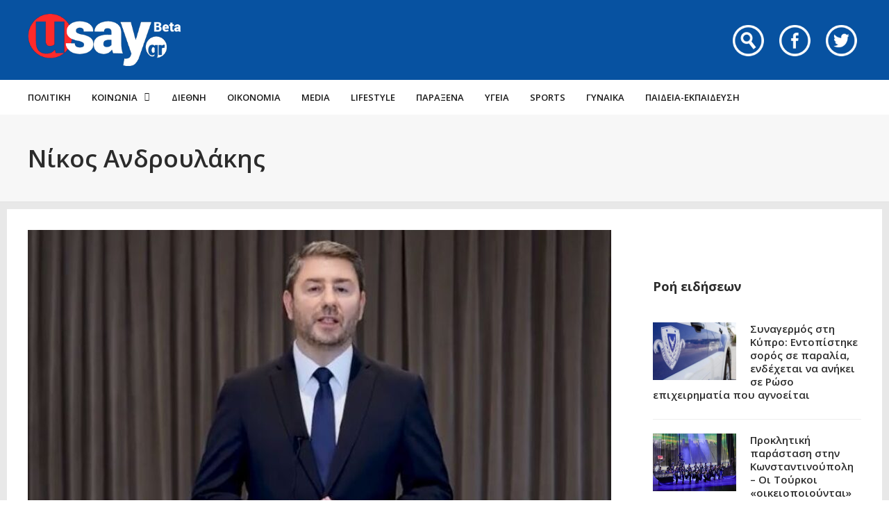

--- FILE ---
content_type: text/html; charset=UTF-8
request_url: https://www.usay.gr/tag/nikos-androylakis/
body_size: 23454
content:
<!DOCTYPE html>
<html lang="el">

<head>
    <meta charset="UTF-8">
    <meta name="viewport" content="width=device-width, initial-scale=1, maximum-scale=1">
    <meta name="format-detection" content="telephone=no">
    <meta http-equiv="refresh" content="240" />
    <meta name="theme-color" content="#0752a1">
    <link rel="profile" href="https://gmpg.org/xfn/11">
    <link rel="pingback" href="https://www.usay.gr/xmlrpc.php">
		
            <script data-pagespeed-no-defer data-cfasync="false" src="https://www.usay.gr/wp-content/plugins/AP-Plugin/assets/js/mobile-detect.js"></script>
    <script data-pagespeed-no-defer data-cfasync="false">var md = new MobileDetect(window.navigator.userAgent);</script>
		<script data-pagespeed-no-defer data-cfasync="false" async='async' src="https://cdn.orangeclickmedia.com/tech/usay.gr/ocm.js"></script>
		<script data-pagespeed-no-defer data-cfasync="false">
		var googletag = googletag || {};
		googletag.cmd = googletag.cmd || [];
	</script>
    <style>
        @media (min-width: 768px) {
            .mobile_only {
                display: none !important;
            }
        }

        @media (max-width: 767px) {
            .desktop_only {
                display: none !important;
            }

            #_300x250, #_2nd_300x250, #_3rd_300x250 {
                display: none !important;
            }
        }

        @media (max-width: 1187px) {
            #ad-single-article-end-1, #ad-single-article-end-2 {
                width: 100%;
                margin: 10px 0 !important;
            }

            .article-socials {
                display: none;
            }

            .entry-content {
                margin-left: 0 !important;
            }

            #main {
                padding: 10px !important;
                margin-top: 10px !important;
            }
        }

        #_300x250, #_2nd_300x250, #_3rd_300x250 {
            padding: 5px;
            text-align: center;
            margin-top: 10px;
            margin-bottom: 10px;
            background-color: #f2f2f2;
        }

        #main {
            padding: 30px;
            margin-top: 10px !important;
        }

        #ros_billboard {
            margin-top: 15px !important;
        }

        #billboard2 {
            margin-top: 20px;
        }

        iframe, embed, video, audio {
            max-width: initial !important;
        }

        .mp-comment, .mp-views, .meta-comments, .meta-views {
            display: none !important;
        }

        #sticky_outer {
            overflow: visible;

        }

        #sticky_inner {
            max-height: 180px !important;
            overflow-y: auto;
            text-align: center;
            width: 100%;
        }

        #stickyad {
            width: initial !important;
            height: initial !important;
            margin: 0 auto !important;
            text-align: center;
        }
    </style>

    <script>
        let isAPMobile = (md.mobile());

        googletag.cmd.push(function () {

            var billboard = googletag.sizeMapping()
                .addSize([0, 0], [[300, 250]])
                .addSize([380, 0], [[336, 280], [300, 250]])
                .addSize([768, 0], [[728, 90]])
                .addSize([1024, 0], [[970, 250], [970, 90], [728, 90]])
                .build();

            var sidebar1 = googletag.sizeMapping()
                .addSize([0, 0], [[300, 600], [300, 250]])
                .addSize([380, 0], [[300, 600], [336, 280], [300, 250]])
                .addSize([768, 0], [[300, 600], [300, 250]])
                .addSize([1024, 0], [[300, 600], [300, 250]])
                .build();

            var sidebar2 = googletag.sizeMapping()
                .addSize([0, 0], [])
                .addSize([768, 0], [[300, 600], [300, 250]])
                .addSize([1024, 0], [[300, 600], [300, 250]])
                .build();

            var article = googletag.sizeMapping()
                .addSize([0, 0], [[300, 600], [300, 250]])
                .addSize([380, 0], [[300, 600], [336, 280], [300, 250]])
                .addSize([768, 0], [[336, 280], [300, 250]])
                .addSize([1024, 0], [[336, 280], [300, 250]])
                .build();

            var article1 = googletag.sizeMapping()
                .addSize([0, 0], [[300, 250]])
                .addSize([380, 0], [[336, 280], [300, 250]])
                .addSize([768, 0], [[336, 280], [300, 250]])
                .addSize([1024, 0], [[336, 280], [300, 250]])
                .build();

            var article2 = googletag.sizeMapping()
                .addSize([0, 0], [[300, 600], [300, 250]])
                .addSize([380, 0], [[300, 600], [336, 280], [300, 250]])
                .addSize([768, 0], [[336, 280], [300, 250]])
                .addSize([1024, 0], [[336, 280], [300, 250]])
                .addSize([1108, 0], [[336, 280], [300, 250], [728, 90]])
                .build();

			var billboard_tall = googletag.sizeMapping()
                .addSize([0, 0], [[300, 600]])
                .addSize([768, 0], [[728, 90]])
                .addSize([1024, 0], [[970, 250], [970, 90], [728, 90]])
                .build();

			var article_tall = googletag.sizeMapping()
                .addSize([0, 0], [[300, 600]])
                .addSize([768, 0], [[336, 280], [300, 250]])
                .addSize([1024, 0], [[336, 280], [300, 250]])
                .build();

			var box_mb = googletag.sizeMapping()
                .addSize([0, 0], [[300, 250]])
                .addSize([1024, 0], [])
                .build();

                        //googletag.defineSlot('/34088341/usay.gr/ros_billboard', [[970, 250], [970, 90], [728, 90], [300, 600], [336, 280], [300, 250]], 'div-gpt-ad-1548515648082-0').defineSizeMapping(billboard).addService(googletag.pubads());
            //googletag.defineSlot('/34088341/usay.gr/ros_billboard2', [[970, 250], [970, 90], [728, 90], [300, 600], [336, 280], [300, 250]], 'div-gpt-ad-1548515648082-20').defineSizeMapping(billboard).addService(googletag.pubads());
            //googletag.defineSlot('/34088341/usay.gr/prestitial', [1, 1], 'div-gpt-ad-1548515648082-14').addService(googletag.pubads());
            googletag.defineSlot('/34088341/usay.gr/skin', [1, 1], 'div-gpt-ad-1548515648082-15').addService(googletag.pubads());

            
                            googletag.defineSlot('/34088341/usay.gr/ros_sidebar1', [[300, 600], [336, 280], [300, 250]], 'div-gpt-ad-1548515648082-12').defineSizeMapping(sidebar1).addService(googletag.pubads());
                googletag.defineSlot('/34088341/usay.gr/ros_sidebar2', [[300, 600], [336, 280], [300, 250]], 'div-gpt-ad-1548515648082-13').defineSizeMapping(sidebar1).addService(googletag.pubads());
				googletag.defineSlot('/34088341/usay.gr/ros_sidebar3', [[300, 600], [336, 280], [300, 250]], 'div-gpt-ad-1548515648082-18').defineSizeMapping(sidebar1).addService(googletag.pubads());
                googletag.defineSlot('/34088341/usay.gr/ros_sidebar4', [[300, 600], [336, 280], [300, 250]], 'div-gpt-ad-1548515648082-19').defineSizeMapping(sidebar1).addService(googletag.pubads());

            
            
            if (isAPMobile) {
                googletag.defineSlot('/34088341/usay.gr/mobile_sticky', [[300, 250], [336, 280], [320, 100], [320, 50]], 'div-gpt-ad-ocm-sticky-ad').addService(googletag.pubads());
            }

            
                        googletag.pubads().setTargeting('type', 'tag');
            console.warn('DFP TARGETING KEY-VALUE SET: \ntype -> tag');
            
            
                        googletag.pubads().setTargeting('tag', 'nikos-androylakis');
            console.warn('DFP TARGETING KEY-VALUE SET: \ntag -> nikos-androylakis');
            
            
            
            
            
            
            
            googletag.pubads().collapseEmptyDivs();
            googletag.pubads().setCentering(true);
            			googletag.pubads().disableInitialLoad();
			            googletag.pubads().enableSingleRequest();
            googletag.enableServices();
        });
    </script>
    <meta name='robots' content='index, follow, max-image-preview:large, max-snippet:-1, max-video-preview:-1' />
	<style>img:is([sizes="auto" i], [sizes^="auto," i]) { contain-intrinsic-size: 3000px 1500px }</style>
	
	<!-- This site is optimized with the Yoast SEO plugin v26.4 - https://yoast.com/wordpress/plugins/seo/ -->
	<title>Νίκος Ανδρουλάκης Archives - Usay.gr</title>
	<link rel="canonical" href="https://www.usay.gr/tag/nikos-androylakis/" />
	<link rel="next" href="https://www.usay.gr/tag/nikos-androylakis/page/2/" />
	<meta property="og:locale" content="el_GR" />
	<meta property="og:type" content="article" />
	<meta property="og:title" content="Νίκος Ανδρουλάκης Archives - Usay.gr" />
	<meta property="og:url" content="https://www.usay.gr/tag/nikos-androylakis/" />
	<meta property="og:site_name" content="Usay.gr" />
	<meta name="twitter:card" content="summary_large_image" />
	<script type="application/ld+json" class="yoast-schema-graph">{"@context":"https://schema.org","@graph":[{"@type":"CollectionPage","@id":"https://www.usay.gr/tag/nikos-androylakis/","url":"https://www.usay.gr/tag/nikos-androylakis/","name":"Νίκος Ανδρουλάκης Archives - Usay.gr","isPartOf":{"@id":"https://www.usay.gr/#website"},"primaryImageOfPage":{"@id":"https://www.usay.gr/tag/nikos-androylakis/#primaryimage"},"image":{"@id":"https://www.usay.gr/tag/nikos-androylakis/#primaryimage"},"thumbnailUrl":"https://www.usay.gr/wp-content/uploads/2025/01/androulakis.jpg","breadcrumb":{"@id":"https://www.usay.gr/tag/nikos-androylakis/#breadcrumb"},"inLanguage":"el"},{"@type":"ImageObject","inLanguage":"el","@id":"https://www.usay.gr/tag/nikos-androylakis/#primaryimage","url":"https://www.usay.gr/wp-content/uploads/2025/01/androulakis.jpg","contentUrl":"https://www.usay.gr/wp-content/uploads/2025/01/androulakis.jpg","width":671,"height":375},{"@type":"BreadcrumbList","@id":"https://www.usay.gr/tag/nikos-androylakis/#breadcrumb","itemListElement":[{"@type":"ListItem","position":1,"name":"Home","item":"https://www.usay.gr/"},{"@type":"ListItem","position":2,"name":"Νίκος Ανδρουλάκης"}]},{"@type":"WebSite","@id":"https://www.usay.gr/#website","url":"https://www.usay.gr/","name":"Usay.gr","description":"","potentialAction":[{"@type":"SearchAction","target":{"@type":"EntryPoint","urlTemplate":"https://www.usay.gr/?s={search_term_string}"},"query-input":{"@type":"PropertyValueSpecification","valueRequired":true,"valueName":"search_term_string"}}],"inLanguage":"el"}]}</script>
	<!-- / Yoast SEO plugin. -->


<link rel='dns-prefetch' href='//www.usay.gr' />
<link rel='dns-prefetch' href='//fonts.googleapis.com' />
<link rel="alternate" type="application/rss+xml" title="Ροή RSS &raquo; Usay.gr" href="https://www.usay.gr/feed/" />
<link rel="alternate" type="application/rss+xml" title="Ετικέτα ροής Usay.gr &raquo; Νίκος Ανδρουλάκης" href="https://www.usay.gr/tag/nikos-androylakis/feed/" />
<script type="text/javascript">
/* <![CDATA[ */
window._wpemojiSettings = {"baseUrl":"https:\/\/s.w.org\/images\/core\/emoji\/16.0.1\/72x72\/","ext":".png","svgUrl":"https:\/\/s.w.org\/images\/core\/emoji\/16.0.1\/svg\/","svgExt":".svg","source":{"concatemoji":"https:\/\/www.usay.gr\/wp-includes\/js\/wp-emoji-release.min.js?ver=6.8.3"}};
/*! This file is auto-generated */
!function(s,n){var o,i,e;function c(e){try{var t={supportTests:e,timestamp:(new Date).valueOf()};sessionStorage.setItem(o,JSON.stringify(t))}catch(e){}}function p(e,t,n){e.clearRect(0,0,e.canvas.width,e.canvas.height),e.fillText(t,0,0);var t=new Uint32Array(e.getImageData(0,0,e.canvas.width,e.canvas.height).data),a=(e.clearRect(0,0,e.canvas.width,e.canvas.height),e.fillText(n,0,0),new Uint32Array(e.getImageData(0,0,e.canvas.width,e.canvas.height).data));return t.every(function(e,t){return e===a[t]})}function u(e,t){e.clearRect(0,0,e.canvas.width,e.canvas.height),e.fillText(t,0,0);for(var n=e.getImageData(16,16,1,1),a=0;a<n.data.length;a++)if(0!==n.data[a])return!1;return!0}function f(e,t,n,a){switch(t){case"flag":return n(e,"\ud83c\udff3\ufe0f\u200d\u26a7\ufe0f","\ud83c\udff3\ufe0f\u200b\u26a7\ufe0f")?!1:!n(e,"\ud83c\udde8\ud83c\uddf6","\ud83c\udde8\u200b\ud83c\uddf6")&&!n(e,"\ud83c\udff4\udb40\udc67\udb40\udc62\udb40\udc65\udb40\udc6e\udb40\udc67\udb40\udc7f","\ud83c\udff4\u200b\udb40\udc67\u200b\udb40\udc62\u200b\udb40\udc65\u200b\udb40\udc6e\u200b\udb40\udc67\u200b\udb40\udc7f");case"emoji":return!a(e,"\ud83e\udedf")}return!1}function g(e,t,n,a){var r="undefined"!=typeof WorkerGlobalScope&&self instanceof WorkerGlobalScope?new OffscreenCanvas(300,150):s.createElement("canvas"),o=r.getContext("2d",{willReadFrequently:!0}),i=(o.textBaseline="top",o.font="600 32px Arial",{});return e.forEach(function(e){i[e]=t(o,e,n,a)}),i}function t(e){var t=s.createElement("script");t.src=e,t.defer=!0,s.head.appendChild(t)}"undefined"!=typeof Promise&&(o="wpEmojiSettingsSupports",i=["flag","emoji"],n.supports={everything:!0,everythingExceptFlag:!0},e=new Promise(function(e){s.addEventListener("DOMContentLoaded",e,{once:!0})}),new Promise(function(t){var n=function(){try{var e=JSON.parse(sessionStorage.getItem(o));if("object"==typeof e&&"number"==typeof e.timestamp&&(new Date).valueOf()<e.timestamp+604800&&"object"==typeof e.supportTests)return e.supportTests}catch(e){}return null}();if(!n){if("undefined"!=typeof Worker&&"undefined"!=typeof OffscreenCanvas&&"undefined"!=typeof URL&&URL.createObjectURL&&"undefined"!=typeof Blob)try{var e="postMessage("+g.toString()+"("+[JSON.stringify(i),f.toString(),p.toString(),u.toString()].join(",")+"));",a=new Blob([e],{type:"text/javascript"}),r=new Worker(URL.createObjectURL(a),{name:"wpTestEmojiSupports"});return void(r.onmessage=function(e){c(n=e.data),r.terminate(),t(n)})}catch(e){}c(n=g(i,f,p,u))}t(n)}).then(function(e){for(var t in e)n.supports[t]=e[t],n.supports.everything=n.supports.everything&&n.supports[t],"flag"!==t&&(n.supports.everythingExceptFlag=n.supports.everythingExceptFlag&&n.supports[t]);n.supports.everythingExceptFlag=n.supports.everythingExceptFlag&&!n.supports.flag,n.DOMReady=!1,n.readyCallback=function(){n.DOMReady=!0}}).then(function(){return e}).then(function(){var e;n.supports.everything||(n.readyCallback(),(e=n.source||{}).concatemoji?t(e.concatemoji):e.wpemoji&&e.twemoji&&(t(e.twemoji),t(e.wpemoji)))}))}((window,document),window._wpemojiSettings);
/* ]]> */
</script>
<link rel='stylesheet' id='ot-google-fonts-css' href='//fonts.googleapis.com/css?family=Open+Sans:regular,600,700,800&#038;subset=greek,latin' type='text/css' media='all' />
<style id='wp-emoji-styles-inline-css' type='text/css'>

	img.wp-smiley, img.emoji {
		display: inline !important;
		border: none !important;
		box-shadow: none !important;
		height: 1em !important;
		width: 1em !important;
		margin: 0 0.07em !important;
		vertical-align: -0.1em !important;
		background: none !important;
		padding: 0 !important;
	}
</style>
<link rel='stylesheet' id='wp-block-library-css' href='https://www.usay.gr/wp-includes/css/dist/block-library/style.min.css?ver=6.8.3' type='text/css' media='all' />
<style id='classic-theme-styles-inline-css' type='text/css'>
/*! This file is auto-generated */
.wp-block-button__link{color:#fff;background-color:#32373c;border-radius:9999px;box-shadow:none;text-decoration:none;padding:calc(.667em + 2px) calc(1.333em + 2px);font-size:1.125em}.wp-block-file__button{background:#32373c;color:#fff;text-decoration:none}
</style>
<style id='global-styles-inline-css' type='text/css'>
:root{--wp--preset--aspect-ratio--square: 1;--wp--preset--aspect-ratio--4-3: 4/3;--wp--preset--aspect-ratio--3-4: 3/4;--wp--preset--aspect-ratio--3-2: 3/2;--wp--preset--aspect-ratio--2-3: 2/3;--wp--preset--aspect-ratio--16-9: 16/9;--wp--preset--aspect-ratio--9-16: 9/16;--wp--preset--color--black: #000000;--wp--preset--color--cyan-bluish-gray: #abb8c3;--wp--preset--color--white: #ffffff;--wp--preset--color--pale-pink: #f78da7;--wp--preset--color--vivid-red: #cf2e2e;--wp--preset--color--luminous-vivid-orange: #ff6900;--wp--preset--color--luminous-vivid-amber: #fcb900;--wp--preset--color--light-green-cyan: #7bdcb5;--wp--preset--color--vivid-green-cyan: #00d084;--wp--preset--color--pale-cyan-blue: #8ed1fc;--wp--preset--color--vivid-cyan-blue: #0693e3;--wp--preset--color--vivid-purple: #9b51e0;--wp--preset--gradient--vivid-cyan-blue-to-vivid-purple: linear-gradient(135deg,rgba(6,147,227,1) 0%,rgb(155,81,224) 100%);--wp--preset--gradient--light-green-cyan-to-vivid-green-cyan: linear-gradient(135deg,rgb(122,220,180) 0%,rgb(0,208,130) 100%);--wp--preset--gradient--luminous-vivid-amber-to-luminous-vivid-orange: linear-gradient(135deg,rgba(252,185,0,1) 0%,rgba(255,105,0,1) 100%);--wp--preset--gradient--luminous-vivid-orange-to-vivid-red: linear-gradient(135deg,rgba(255,105,0,1) 0%,rgb(207,46,46) 100%);--wp--preset--gradient--very-light-gray-to-cyan-bluish-gray: linear-gradient(135deg,rgb(238,238,238) 0%,rgb(169,184,195) 100%);--wp--preset--gradient--cool-to-warm-spectrum: linear-gradient(135deg,rgb(74,234,220) 0%,rgb(151,120,209) 20%,rgb(207,42,186) 40%,rgb(238,44,130) 60%,rgb(251,105,98) 80%,rgb(254,248,76) 100%);--wp--preset--gradient--blush-light-purple: linear-gradient(135deg,rgb(255,206,236) 0%,rgb(152,150,240) 100%);--wp--preset--gradient--blush-bordeaux: linear-gradient(135deg,rgb(254,205,165) 0%,rgb(254,45,45) 50%,rgb(107,0,62) 100%);--wp--preset--gradient--luminous-dusk: linear-gradient(135deg,rgb(255,203,112) 0%,rgb(199,81,192) 50%,rgb(65,88,208) 100%);--wp--preset--gradient--pale-ocean: linear-gradient(135deg,rgb(255,245,203) 0%,rgb(182,227,212) 50%,rgb(51,167,181) 100%);--wp--preset--gradient--electric-grass: linear-gradient(135deg,rgb(202,248,128) 0%,rgb(113,206,126) 100%);--wp--preset--gradient--midnight: linear-gradient(135deg,rgb(2,3,129) 0%,rgb(40,116,252) 100%);--wp--preset--font-size--small: 13px;--wp--preset--font-size--medium: 20px;--wp--preset--font-size--large: 36px;--wp--preset--font-size--x-large: 42px;--wp--preset--spacing--20: 0.44rem;--wp--preset--spacing--30: 0.67rem;--wp--preset--spacing--40: 1rem;--wp--preset--spacing--50: 1.5rem;--wp--preset--spacing--60: 2.25rem;--wp--preset--spacing--70: 3.38rem;--wp--preset--spacing--80: 5.06rem;--wp--preset--shadow--natural: 6px 6px 9px rgba(0, 0, 0, 0.2);--wp--preset--shadow--deep: 12px 12px 50px rgba(0, 0, 0, 0.4);--wp--preset--shadow--sharp: 6px 6px 0px rgba(0, 0, 0, 0.2);--wp--preset--shadow--outlined: 6px 6px 0px -3px rgba(255, 255, 255, 1), 6px 6px rgba(0, 0, 0, 1);--wp--preset--shadow--crisp: 6px 6px 0px rgba(0, 0, 0, 1);}:where(.is-layout-flex){gap: 0.5em;}:where(.is-layout-grid){gap: 0.5em;}body .is-layout-flex{display: flex;}.is-layout-flex{flex-wrap: wrap;align-items: center;}.is-layout-flex > :is(*, div){margin: 0;}body .is-layout-grid{display: grid;}.is-layout-grid > :is(*, div){margin: 0;}:where(.wp-block-columns.is-layout-flex){gap: 2em;}:where(.wp-block-columns.is-layout-grid){gap: 2em;}:where(.wp-block-post-template.is-layout-flex){gap: 1.25em;}:where(.wp-block-post-template.is-layout-grid){gap: 1.25em;}.has-black-color{color: var(--wp--preset--color--black) !important;}.has-cyan-bluish-gray-color{color: var(--wp--preset--color--cyan-bluish-gray) !important;}.has-white-color{color: var(--wp--preset--color--white) !important;}.has-pale-pink-color{color: var(--wp--preset--color--pale-pink) !important;}.has-vivid-red-color{color: var(--wp--preset--color--vivid-red) !important;}.has-luminous-vivid-orange-color{color: var(--wp--preset--color--luminous-vivid-orange) !important;}.has-luminous-vivid-amber-color{color: var(--wp--preset--color--luminous-vivid-amber) !important;}.has-light-green-cyan-color{color: var(--wp--preset--color--light-green-cyan) !important;}.has-vivid-green-cyan-color{color: var(--wp--preset--color--vivid-green-cyan) !important;}.has-pale-cyan-blue-color{color: var(--wp--preset--color--pale-cyan-blue) !important;}.has-vivid-cyan-blue-color{color: var(--wp--preset--color--vivid-cyan-blue) !important;}.has-vivid-purple-color{color: var(--wp--preset--color--vivid-purple) !important;}.has-black-background-color{background-color: var(--wp--preset--color--black) !important;}.has-cyan-bluish-gray-background-color{background-color: var(--wp--preset--color--cyan-bluish-gray) !important;}.has-white-background-color{background-color: var(--wp--preset--color--white) !important;}.has-pale-pink-background-color{background-color: var(--wp--preset--color--pale-pink) !important;}.has-vivid-red-background-color{background-color: var(--wp--preset--color--vivid-red) !important;}.has-luminous-vivid-orange-background-color{background-color: var(--wp--preset--color--luminous-vivid-orange) !important;}.has-luminous-vivid-amber-background-color{background-color: var(--wp--preset--color--luminous-vivid-amber) !important;}.has-light-green-cyan-background-color{background-color: var(--wp--preset--color--light-green-cyan) !important;}.has-vivid-green-cyan-background-color{background-color: var(--wp--preset--color--vivid-green-cyan) !important;}.has-pale-cyan-blue-background-color{background-color: var(--wp--preset--color--pale-cyan-blue) !important;}.has-vivid-cyan-blue-background-color{background-color: var(--wp--preset--color--vivid-cyan-blue) !important;}.has-vivid-purple-background-color{background-color: var(--wp--preset--color--vivid-purple) !important;}.has-black-border-color{border-color: var(--wp--preset--color--black) !important;}.has-cyan-bluish-gray-border-color{border-color: var(--wp--preset--color--cyan-bluish-gray) !important;}.has-white-border-color{border-color: var(--wp--preset--color--white) !important;}.has-pale-pink-border-color{border-color: var(--wp--preset--color--pale-pink) !important;}.has-vivid-red-border-color{border-color: var(--wp--preset--color--vivid-red) !important;}.has-luminous-vivid-orange-border-color{border-color: var(--wp--preset--color--luminous-vivid-orange) !important;}.has-luminous-vivid-amber-border-color{border-color: var(--wp--preset--color--luminous-vivid-amber) !important;}.has-light-green-cyan-border-color{border-color: var(--wp--preset--color--light-green-cyan) !important;}.has-vivid-green-cyan-border-color{border-color: var(--wp--preset--color--vivid-green-cyan) !important;}.has-pale-cyan-blue-border-color{border-color: var(--wp--preset--color--pale-cyan-blue) !important;}.has-vivid-cyan-blue-border-color{border-color: var(--wp--preset--color--vivid-cyan-blue) !important;}.has-vivid-purple-border-color{border-color: var(--wp--preset--color--vivid-purple) !important;}.has-vivid-cyan-blue-to-vivid-purple-gradient-background{background: var(--wp--preset--gradient--vivid-cyan-blue-to-vivid-purple) !important;}.has-light-green-cyan-to-vivid-green-cyan-gradient-background{background: var(--wp--preset--gradient--light-green-cyan-to-vivid-green-cyan) !important;}.has-luminous-vivid-amber-to-luminous-vivid-orange-gradient-background{background: var(--wp--preset--gradient--luminous-vivid-amber-to-luminous-vivid-orange) !important;}.has-luminous-vivid-orange-to-vivid-red-gradient-background{background: var(--wp--preset--gradient--luminous-vivid-orange-to-vivid-red) !important;}.has-very-light-gray-to-cyan-bluish-gray-gradient-background{background: var(--wp--preset--gradient--very-light-gray-to-cyan-bluish-gray) !important;}.has-cool-to-warm-spectrum-gradient-background{background: var(--wp--preset--gradient--cool-to-warm-spectrum) !important;}.has-blush-light-purple-gradient-background{background: var(--wp--preset--gradient--blush-light-purple) !important;}.has-blush-bordeaux-gradient-background{background: var(--wp--preset--gradient--blush-bordeaux) !important;}.has-luminous-dusk-gradient-background{background: var(--wp--preset--gradient--luminous-dusk) !important;}.has-pale-ocean-gradient-background{background: var(--wp--preset--gradient--pale-ocean) !important;}.has-electric-grass-gradient-background{background: var(--wp--preset--gradient--electric-grass) !important;}.has-midnight-gradient-background{background: var(--wp--preset--gradient--midnight) !important;}.has-small-font-size{font-size: var(--wp--preset--font-size--small) !important;}.has-medium-font-size{font-size: var(--wp--preset--font-size--medium) !important;}.has-large-font-size{font-size: var(--wp--preset--font-size--large) !important;}.has-x-large-font-size{font-size: var(--wp--preset--font-size--x-large) !important;}
:where(.wp-block-post-template.is-layout-flex){gap: 1.25em;}:where(.wp-block-post-template.is-layout-grid){gap: 1.25em;}
:where(.wp-block-columns.is-layout-flex){gap: 2em;}:where(.wp-block-columns.is-layout-grid){gap: 2em;}
:root :where(.wp-block-pullquote){font-size: 1.5em;line-height: 1.6;}
</style>
<link rel='stylesheet' id='contact-form-7-css' href='https://www.usay.gr/wp-content/plugins/contact-form-7/includes/css/styles.css?ver=6.1.4' type='text/css' media='all' />
<link rel='stylesheet' id='js_composer_front-css' href='https://www.usay.gr/wp-content/plugins/js_composer/assets/css/js_composer.min.css?ver=8.7.2' type='text/css' media='all' />
<link rel='stylesheet' id='core-extend-css' href='https://www.usay.gr/wp-content/plugins/core-extend/assets/css/core-extend.css?ver=6.8.3' type='text/css' media='all' />
<link rel='stylesheet' id='parent-style-css' href='https://www.usay.gr/wp-content/themes/bitz/style.css?v=1.06&#038;ver=6.8.3' type='text/css' media='all' />
<link rel='stylesheet' id='mnky_main-css' href='https://www.usay.gr/wp-content/themes/bitz-child/style.css?ver=6.8.3' type='text/css' media='all' />
<style id='mnky_main-inline-css' type='text/css'>
		input[type='submit'], button, #wp-calendar #today, .pricing-box .plan-badge, .scrollToTop, .mm-header, .widget-area .widget .tagcloud a:hover, .page-links span, .page-links a:hover span, .pagination span.current, .pagination a:hover, blockquote.box-left, blockquote.box-right, blockquote.callout, #navigation-wrapper, #navigation-container, #navigation-inner, .article-labels span, .rating-bar-value, #site-navigation ul li.megamenu ul li.menu-label a, #mobile-site-navigation .mobile-menu-header{background-color:#0752a1;}	::selection{background-color:#0752a1;}::-moz-selection{background-color:#0752a1;}#secondary-navigation-wrapper{background-color:rgba(7,82,161,0.98);}.header-search .searchform-wrapper {background-color:rgba(7,82,161,0.9);}		.themecolor_txt, a, a:hover, span.required,  blockquote.center p, #comments .comment-reply-link:hover,#comments .comment-meta a:hover, .vc_toggle_default .vc_toggle_title .vc_toggle_icon:after, .entry-header .entry-meta a:hover, #comments p.comment-notes:before, p.logged-in-as:before, p.must-log-in:before, .sticky .post-preview:after, .separator_w_icon i, .format-chat p:nth-child(odd):before,.author .author-info a, #comments .comment-navigation a:hover, .pagination a.next:hover, .pagination a.prev:hover, .footer-sidebar a:hover, .footer-sidebar .widget_nav_menu ul li.current-menu-item a:hover, .team_member_position, .heading_wrapper .heading_subtitle:after, .testimonials-slider .flex-control-paging li a.flex-active:after, .wpb_tour .wpb_tabs_nav li.ui-tabs-active a, .wpb_tour .wpb_tabs_nav li a:hover, .wpb_accordion .wpb_accordion_wrapper .wpb_accordion_header a:hover, .wpb_accordion .wpb_accordion_wrapper .wpb_accordion_header.ui-accordion-header-active a, #site-navigation .mnky-menu-posts .menu-post-container a:hover h6, .mnky-related-posts .related-post-container a:hover h6, .mnky-posts .mp-title a:hover, .mp-author a:hover, .entry-meta-blog .meta-author:hover, .archive-layout .entry-category a:hover, .mp-category a:hover, .rating_aspect_value .rating-value, .rating_summary_value, #mobile-site-navigation ul > li > a:hover, .woocommerce-MyAccount-navigation ul li.is-active a {color:#0752a1;}					input[type='submit'], #comments .comment-reply-link:hover, input:focus,textarea:focus, blockquote.border p, blockquote.bold:after, .rating-bar-value:after, .woocommerce-MyAccount-navigation ul li.is-active {border-color:#0752a1;} 	#main, #site-header #header-container, #top-bar, #mobile-site-header, #container, .inner, li.megamenu-tabs .submenu-content, #navigation-inner, .page-header h1, .page-header p, .header-search .search-input, #wrapper .author {max-width:1200px; }#site-navigation ul li.megamenu > ul, #site-navigation ul li.megamenu-tabs > ul.sub-menu {width:1200px; left: calc(50% - 600px);}@media only screen and (max-width : 1200px){ #site-navigation ul li.megamenu > ul, #site-navigation ul li.megamenu-tabs > ul.sub-menu {width:100%; left:0px;} }#site-header{background-color:#0752a1;}#navigation-wrapper, #navigation-container, #navigation-inner, #menu-sidebar{height:50px;}#site-navigation ul li a, #site-utility .search_button, #menu-sidebar .widget-container, .secondary-menu-toggle, .secondary-menu-toggle i, #site-utility .header_cart_link{line-height:50px;}.header-style-2 #site-logo img, .header-style-6 #site-logo img{max-height:50px;}#navigation-wrapper, #navigation-container, #navigation-inner{background-color:#ffffff;}#secondary-navigation-wrapper{background-color:rgba(255,255,255,0.98);}.header-search .searchform-wrapper {background-color:rgba(255,255,255,0.9);}#site-navigation ul li a {font-size:14px}#site-navigation ul li a, #site-utility .search_button, #site-navigation .header_cart_button, .toggle-mobile-menu i, #site-utility .header_cart_link i, .secondary-menu-toggle, #secondary-menu-sidebar .widget-title, #secondary-menu-sidebar ul li, #secondary-menu-sidebar ul ul li a, #secondary-menu-sidebar ul ul li a, .secondary-navigation-close, #secondary-navigation a, .header-search .search-input {color:#1a1a1a}#secondary-menu-sidebar .secondary-menu-widget-area {border-color:#1a1a1a}#site-navigation ul li a:hover, #site-utility .search_button:hover, #site-navigation .header_cart_button:hover {color:#0752a1}.header-style-1 #site-navigation, .header-style-2 #site-navigation, .header-style-3 #site-navigation{margin-left:-15px;}#site-navigation ul li ul li a:hover, #site-navigation ul li ul li.current-menu-item > a,.single-post #site-navigation ul li ul li.current_page_parent > a, #site-navigation ul li ul li.current-menu-ancestor > a {background-color:#f7f7f7}#site-navigation ul li ul li a, #site-navigation ul li ul li a:hover {color:#777777}#site-navigation ul li ul li a:hover {color:#777777}#site-navigation ul li.megamenu ul li ul li a:hover, #site-navigation ul li.megamenu ul li.current-menu-item > a, #site-navigation ul li.megamenu-tabs .submenu-content .tabs-nav li:hover > a, #site-navigation ul li.megamenu-tabs .submenu-content .tabs-nav li.nav-active a  {color:#0752a1;}#site-navigation ul li.megamenu > ul > li > a, #site-navigation ul li.megamenu > ul > li > a:hover{color:#444444 !important}input[type='submit']:hover, button:hover {background-color:#2b2b2b}input[type='submit'], button, input[type='submit']:active, button:active {color:#ffffff}.entry-header .entry-meta, .entry-header .entry-meta a {color:#444444}.page-sidebar .widget{color:#454545}.views-low{color:#c4c4c4}.views-mid{color:#dd9933}.views-hot{color:#CB0404}body, textarea{font-family: "Open Sans";}body{color:#333333; font-size:16px}#content h4.wpb_toggle, .mp-author a, .entry-meta-blog .meta-author {color:#333333;}#site-navigation{font-family: "Open Sans";font-weight:700;}h1, h2, h3, h4, h5, h6{font-family: "Open Sans";font-weight:600;}.single-post .entry-content{font-family: "Open Sans";font-weight:600;}.single .entry-content{font-size:18px}.widget .widget-title{font-family: "Open Sans";}h1{font-size:30px}h2{font-size:24px}h3{font-size:20px}h4{font-size:18px}h5{font-size:16px}h6{font-size:13px}h1, h2, h3, h4, h5, h6, h1 a, h2 a, h3 a, h4 a, h5 a, h6 a {color:#2b2b2b}.footer-sidebar{background-color:#232323}.footer-sidebar .vc_col-sm-6:nth-child(1) {width:33.3%}.footer-sidebar .vc_col-sm-6:nth-child(2) {width:66.6%}.footer-sidebar .widget{color:#ffffff}.footer-sidebar a{color:#ffffff}.footer-sidebar a:hover, .footer-sidebar .widget_nav_menu ul li.current-menu-item a:hover {color:#dd3333}.site-info .widget{color:#ffffff}.site-info a{color:#ffffff}.site-info a:hover{color:#ffffff}
</style>
<link rel='stylesheet' id='mnky_post-icons-css' href='https://www.usay.gr/wp-content/themes/bitz/css/post-icons.css?ver=1' type='text/css' media='all' />
<script type="text/javascript" src="https://www.usay.gr/wp-includes/js/jquery/jquery.min.js?ver=3.7.1" id="jquery-core-js"></script>
<script type="text/javascript" src="https://www.usay.gr/wp-includes/js/jquery/jquery-migrate.min.js?ver=3.4.1" id="jquery-migrate-js"></script>
<script></script><link rel="https://api.w.org/" href="https://www.usay.gr/wp-json/" /><link rel="alternate" title="JSON" type="application/json" href="https://www.usay.gr/wp-json/wp/v2/tags/2430" /><link rel="EditURI" type="application/rsd+xml" title="RSD" href="https://www.usay.gr/xmlrpc.php?rsd" />
<meta name="generator" content="WordPress 6.8.3" />

<!-- Dynamic Widgets by QURL loaded - http://www.dynamic-widgets.com //-->
      <meta name="onesignal" content="wordpress-plugin"/>
            <script>

      window.OneSignalDeferred = window.OneSignalDeferred || [];

      OneSignalDeferred.push(function(OneSignal) {
        var oneSignal_options = {};
        window._oneSignalInitOptions = oneSignal_options;

        oneSignal_options['serviceWorkerParam'] = { scope: '/' };
oneSignal_options['serviceWorkerPath'] = 'OneSignalSDKWorker.js.php';

        OneSignal.Notifications.setDefaultUrl("https://www.usay.gr");

        oneSignal_options['wordpress'] = true;
oneSignal_options['appId'] = 'c33ceeb9-8832-4868-bb88-5b00023701a7';
oneSignal_options['allowLocalhostAsSecureOrigin'] = true;
oneSignal_options['welcomeNotification'] = { };
oneSignal_options['welcomeNotification']['title'] = "";
oneSignal_options['welcomeNotification']['message'] = "";
oneSignal_options['path'] = "https://www.usay.gr/wp-content/plugins/onesignal-free-web-push-notifications/sdk_files/";
oneSignal_options['promptOptions'] = { };
oneSignal_options['promptOptions']['actionMessage'] = "Θέλετε να ενημερώνεστε για τα τελευταία νέα στην Ελλάδα και τον Κόσμο;";
oneSignal_options['promptOptions']['acceptButtonText'] = "ΝΑΙ";
oneSignal_options['promptOptions']['cancelButtonText'] = "ΟΧΙ";
oneSignal_options['promptOptions']['siteName'] = "usay.gr";
oneSignal_options['promptOptions']['autoAcceptTitle'] = "Αποδοχή";
oneSignal_options['notifyButton'] = { };
oneSignal_options['notifyButton']['enable'] = true;
oneSignal_options['notifyButton']['position'] = 'bottom-left';
oneSignal_options['notifyButton']['theme'] = 'default';
oneSignal_options['notifyButton']['size'] = 'medium';
oneSignal_options['notifyButton']['showCredit'] = true;
oneSignal_options['notifyButton']['text'] = {};
              OneSignal.init(window._oneSignalInitOptions);
                    });

      function documentInitOneSignal() {
        var oneSignal_elements = document.getElementsByClassName("OneSignal-prompt");

        var oneSignalLinkClickHandler = function(event) { OneSignal.Notifications.requestPermission(); event.preventDefault(); };        for(var i = 0; i < oneSignal_elements.length; i++)
          oneSignal_elements[i].addEventListener('click', oneSignalLinkClickHandler, false);
      }

      if (document.readyState === 'complete') {
           documentInitOneSignal();
      }
      else {
           window.addEventListener("load", function(event){
               documentInitOneSignal();
          });
      }
    </script>
<meta name="generator" content="Powered by WPBakery Page Builder - drag and drop page builder for WordPress."/>
<link rel="icon" href="https://www.usay.gr/wp-content/uploads/2015/09/favicon.ico" sizes="32x32" />
<link rel="icon" href="https://www.usay.gr/wp-content/uploads/2015/09/favicon.ico" sizes="192x192" />
<link rel="apple-touch-icon" href="https://www.usay.gr/wp-content/uploads/2015/09/favicon.ico" />
<meta name="msapplication-TileImage" content="https://www.usay.gr/wp-content/uploads/2015/09/favicon.ico" />
		<style type="text/css" id="wp-custom-css">
			/*gdpr consent*/
#cookie-law-info-bar{
	background-color: rgba(0, 0, 0,0.8)!important;
	padding-left: 5%;
	 color: rgb(255,255,255)!important;
	text-align: left;
	    font-size: 10pt;
}
#CONSTANT_OPEN_URL{
	color: rgb(255,255,255)!important;
	font-weight:300;
}
@media only screen and (max-width:768px){
	#consent-text{
	  height: 72px;
    overflow-y: scroll;
    display: block;
	}
}
    
   
    		</style>
		<noscript><style> .wpb_animate_when_almost_visible { opacity: 1; }</style></noscript>	<style>
	#site-navigation ul li a {
		font-size: 13px;
	}
	.header-search .searchform-wrapper {
		background-color: rgb(7 82 161);
	}
	.searchform-wrapper input {
		color: #fff !important;
	}
	input.search-input {
		text-transform: none !important;
	}
	nav#mobile-site-navigation {
		z-index: 9999999999;
	}
	#mobile-site-navigation .mobile-menu-header {
		height: 90px; !important;
	}
	#mobile-site-navigation .mobile-menu-heading,
	#mobile-site-navigation .mobile-menu-header i {
		margin-top: 30px !important;
	}
	@media (max-width:767px) {
		.searchform-wrapper {
			background: #0752a1;
			padding: 0 20px;
		}
		.searchform-wrapper input {
			background: #0752a1;
		}
	}
	@media (min-width:768px) {
		#mobsearch {
			display: none !important;
		}
	}
	
	
	#mobile-site-navigation ul.menu li>a {
		font-size: 14px;
		padding: 6px 10px 16px 30px;
	}
	</style>
    <script>
        (function(i,s,o,g,r,a,m){i['GoogleAnalyticsObject']=r;i[r]=i[r]||function(){
            (i[r].q=i[r].q||[]).push(arguments)},i[r].l=1*new Date();a=s.createElement(o),
            m=s.getElementsByTagName(o)[0];a.async=1;a.src=g;m.parentNode.insertBefore(a,m)
        })(window,document,'script','//www.google-analytics.com/analytics.js','ga');

        ga('create', 'UA-50672528-1', 'usay.gr');
        ga('require', 'displayfeatures');
        ga('send', 'pageview');

    </script>

    <script>!function(d,s,id){var js,fjs=d.getElementsByTagName(s)[0],p=/^http:/.test(d.location)?'http':'https';if(!d.getElementById(id)){js=d.createElement(s);js.id=id;js.src=p+"://platform.twitter.com/widgets.js";fjs.parentNode.insertBefore(js,fjs);}}(document,"script","twitter-wjs");</script>

    <!-- Start Alexa Certify Javascript -->
    <script type="text/javascript">
        _atrk_opts = { atrk_acct:"+euGm1akGFL15T", domain:"usay.gr",dynamic: true};
        (function() { var as = document.createElement('script'); as.type = 'text/javascript'; as.async = true; as.src = "https://d31qbv1cthcecs.cloudfront.net/atrk.js"; var s = document.getElementsByTagName('script')[0];s.parentNode.insertBefore(as, s); })();
    </script>
    <noscript><img src="https://d5nxst8fruw4z.cloudfront.net/atrk.gif?account=+euGm1akGFL15T" style="display:none" height="1" width="1" alt="" /></noscript>
    <!-- End Alexa Certify Javascript -->

</head>

<style>.skinTopContainer{width:100%;z-index:99999;position:relative!important;text-align:center;height:1px}.skinContainer{top:50px;width:100%;z-index:99999;position:fixed!important;height:1px}</style><body class="archive tag tag-nikos-androylakis tag-2430 wp-theme-bitz wp-child-theme-bitz-child sticky-sidebar wpb-js-composer js-comp-ver-8.7.2 vc_responsive" id="site-body" itemscope itemtype="http://schema.org/WebPage">
<style>.nxRelated{position:fixed!important;top:0px!important;left:0px!important;visibility:hidden;display:none!important;z-index:-999!important;height:100%!important;width:100%!important}</style>
		<script>
			function nx_inIframe(){try{return!(window.location===window.parent.location||window.self===window.top||!window.frameElement)}catch(n){return!0}}
		var nx_related = ["https:\/\/www.usay.gr\/diethni\/synagermos-sti-kypro-entopistike-soros-se-paralia-endechetai-na-anikei-se-roso-epicheirimatia-pou-agnoeitai\/","https:\/\/www.usay.gr\/diethni\/proklitiki-parastasi-stin-konstantinoupoli-oi-tourkoi-oikeiopoiountai-tin-troia\/","https:\/\/www.usay.gr\/slider\/dimoskopisi-realpolls-protia-gia-ti-nd-defteri-i-plefsi-eleftherias\/","https:\/\/www.usay.gr\/koinonia\/exafanisi-lora-martyres-tin-eidan-stin-plateia-viktorias-ekleise-ola-ta-social-media\/","https:\/\/www.usay.gr\/diethni\/mentventef-an-oi-ipa-prosartisoun-ti-groilandia-oi-evropaioi-tha-chstoun-pano-tous\/","https:\/\/www.usay.gr\/koinonia\/sok-sto-aigaleo-aftopyrpolithike-95chroni-exo-apo-katastima\/","https:\/\/www.usay.gr\/diethni\/oloklirothike-choris-diloseis-i-synantisi-tis-antiprosopeias-danias-groilandias-me-vans-kai-roubio\/","https:\/\/www.usay.gr\/koinonia\/megali-astynomiki-epicheirisi-sti-rodo-gia-diakinisi-kannavis\/","https:\/\/www.usay.gr\/lifestyle\/elisavet-konstantinidou-ithele-na-paixei-ti-theopoula-sto-para-pente\/","https:\/\/www.usay.gr\/3-top-dexia\/o-trab-tha-chtypisei-to-iran-stis-epomenes-24-ores-ti-leei-to-reuters\/","https:\/\/www.usay.gr\/slider\/syllogos-syngenon-thymaton-ton-tebon-ti-edeixe-o-elegchos-tis-aade-gia-ta-oikonomika-tou-forea\/","https:\/\/www.usay.gr\/diethni\/o-zelenski-kiryxe-se-katastasi-ektaktis-anagkis-ton-energeiako-tomea-tis-oukranias\/","https:\/\/www.usay.gr\/koinonia\/palaio-faliro-synelifthi-56chronos-me-dyo-pistolia-kai-sougia\/","https:\/\/www.usay.gr\/3-top-dexia\/en-plo-gia-salamina-i-fregata-kimon-poies-einai-oi-dynatotites-tis-vinteo\/","https:\/\/www.usay.gr\/koinonia\/choris-taxi-kai-tin-pebti\/","https:\/\/www.usay.gr\/oikonomia\/sto-mati-tis-eforias-oi-influencers-vinteo\/","https:\/\/www.usay.gr\/koinonia\/erchetai-neo-drimy-kyma-psychous\/","https:\/\/www.usay.gr\/3-top-dexia\/o-manolis-mavrommatis-mila-proti-fora-gia-ti-machi-pou-dinei-dyo-chronia-meta-tin-tragiki-fotia-binteo\/","https:\/\/www.usay.gr\/koinonia\/vrike-sta-43-ti-viologiki-tis-mitera-vinteo\/","https:\/\/www.usay.gr\/koinonia\/adianoites-times-sta-parkingk-binteo\/","https:\/\/www.usay.gr\/lifestyle\/poios-ithopoios-doulevei-os-nosileftis-sti-vouli\/","https:\/\/www.usay.gr\/koinonia\/nai-me-255-atoma-sto-maximou-anoichtous-dromous-kai-choris-syllalitirio-apofasisan-oi-agrotes\/","https:\/\/www.usay.gr\/koinonia\/apologeitai-o-giatros-pou-patise-trochonomo-epeidi-ton-egrapse-gia-parkarisma\/","https:\/\/www.usay.gr\/paraxena\/agnosto-eidos-kalamariou-se-vathos-4-000-metron-ston-eiriniko-vinteo\/","https:\/\/www.usay.gr\/koinonia\/me-egkavmata-ilikiomenos-apo-ekrixi-se-michanima-oxygonou-foto\/","https:\/\/www.usay.gr\/diethni\/i-stigmi-pou-drone-chtypa-ellinikon-symferonton-tanker-sti-mavri-thalassa-vinteo\/","https:\/\/www.usay.gr\/koinonia\/thriler-me-ptoma-sti-thessaloniki-foto\/","https:\/\/www.usay.gr\/koinonia\/lykos-kai-agriogourouno-voltaroun-sto-chaidari-vinteo\/","https:\/\/www.usay.gr\/koinonia\/trypa-roufixe-kolona-sto-pagkrati\/","https:\/\/www.usay.gr\/diethni\/martyries-ellinon-tis-venezouelas-gia-tin-epomeni-mera-vinteo\/","https:\/\/www.usay.gr\/koinonia\/asthenis-paramenei-gia-meres-stous-diadromous-megalou-nosokomeiou-vinteo\/","https:\/\/www.usay.gr\/koinonia\/to-kefali-tou-dioikiti-tis-ypa-zitise-o-dimas-meta-to-porisma-gia-to-blak-aout-stis-ptiseis\/","https:\/\/www.usay.gr\/koinonia\/epeise-aniliki-na-tou-dosei-chrimata-kai-kosmimata-gia-na-sosei-ton-patera-tis\/","https:\/\/www.usay.gr\/koinonia\/motosikletistis-anevase-vinteo-pou-kanei-eligmous-kai-perna-afrenarista-kokkina-kai-stop\/","https:\/\/www.usay.gr\/koinonia\/ton-eide-to-rantar-pou-etreche-me-167-chlm-ora\/","https:\/\/www.usay.gr\/koinonia\/dramatiki-ekklisi-apo-tin-oikogeneia-tis-ellinidas-aerosynodou-pou-den-echoun-parei-akomi-ti-soro-tis-vinteo\/","https:\/\/www.usay.gr\/koinonia\/tragodia-se-trochaio-stin-kriti-nekros-16chronos-charopalevei-17chronos-foto\/","https:\/\/www.usay.gr\/koinonia\/katathesi-vomva-tis-eirinis-mourtzoukou-gia-ti-mitera-tou-panagiotaki-vinteo\/","https:\/\/www.usay.gr\/koinonia\/astynomikoi-xetryponoun-opla-se-efodo-ston-aspropyrgo-vinteo\/","https:\/\/www.usay.gr\/media\/xespase-se-lygmous-i-parousiastria-anakoinonontas-to-thanato-tou-skinotheti-vinteo\/","https:\/\/www.usay.gr\/koinonia\/egrapsan-prodotes-kai-eskasan-ta-lasticha-se-trakter-syndikaliston-pou-pigan-sto-maximou\/","https:\/\/www.usay.gr\/koinonia\/foniko-trochaio-se-paradromo-logo-blokon-sfinose-fortigo-me-ich-foto\/","https:\/\/www.usay.gr\/koinonia\/sta-bloka-akomi-kai-an-paei-i-astynomia-apeiloun-na-meinoun-oi-agrotes-sti-nikaia-vinteo\/","https:\/\/www.usay.gr\/diethni\/apistefti-polynekri-tragodia-stin-taylandi-geranos-epese-se-treno-vinteo\/","https:\/\/www.usay.gr\/politiki\/kavgas-kairidi-me-agrotosyndikalisti-gia-ta-bloka-kala-sas-kanamevinteo\/","https:\/\/www.usay.gr\/koinonia\/treli-poreia-aftokinitou-pou-paresyre-kolones-kai-pinakides-vinteo\/","https:\/\/www.usay.gr\/koinonia\/vinteo-ntokoumenta-me-tin-16chroni-agnooumeni-stin-athina-i-martyria-tou-taxitzi-pou-tin-efere-apo-tin-patra\/","https:\/\/www.usay.gr\/koinonia\/agrios-xylodarmos-paidiou-apo-anilikous-stin-evvoia\/","https:\/\/www.usay.gr\/koinonia\/epicheirise-na-viasei-13chroni-mera-mesimeri-se-stasi-leoforeiou\/","https:\/\/www.usay.gr\/diethni\/me-chydaia-vrisia-kai-cheironomia-antedrase-o-trab-otan-ergatis-ton-apokalese-yperaspisti-paideraston-vinteo\/","https:\/\/www.usay.gr\/koinonia\/ton-skotose-to-trakter-tou-vinteo\/","https:\/\/www.usay.gr\/koinonia\/spaei-to-kryo-deite-analytiki-prognosi\/","https:\/\/www.usay.gr\/media\/deite-ta-protoselida-ton-efimeridon-1429\/","https:\/\/www.usay.gr\/koinonia\/katangellontas-triklopodies-paraitithike-apo-ton-syllogo-thymaton-tebon-i-maria-karystianou\/","https:\/\/www.usay.gr\/lifestyle\/maria-kavogianni-to-parti-gia-ta-68a-genethlia-tis\/","https:\/\/www.usay.gr\/koinonia\/agrotes-poioi-dromoi-paramenoun-kleistoi-meta-ti-synantisi-me-mitsotaki\/","https:\/\/www.usay.gr\/koinonia\/kairos-nea-psychri-eisvoli-me-chionia-meta-tis-20-ianouariou\/","https:\/\/www.usay.gr\/koinonia\/patra-koryfonetai-i-agonia-gia-ti-16chroni-lora-pou-agnoeitai\/","https:\/\/www.usay.gr\/diethni\/i-oukraniki-vouli-katapsifise-ton-eklekto-tou-zelenski-gia-to-ypourgeio-energeias\/","https:\/\/www.usay.gr\/3-top-dexia\/apovasi-stin-athina-me-trakter-zita-to-bloko-tis-nikaias\/","https:\/\/www.usay.gr\/politiki\/kyranakis-se-18-mines-erchontai-ta-nea-trena\/","https:\/\/www.usay.gr\/diethni\/ispania-i-kyvernisi-proothei-nomo-gia-ton-elegcho-ton-deepfake-pou-dimiourgountai-me-techniti-noimosyni\/","https:\/\/www.usay.gr\/3-top-dexia\/afto-einai-to-porisma-gia-to-blak-aout-sto-fir-athinon\/","https:\/\/www.usay.gr\/slider\/mitsotakis-nees-anakoinoseis-gia-tous-agrotes-ti-eipe-gia-revma-petrelaio-kai-apozimioseis-elga\/","https:\/\/www.usay.gr\/koinonia\/alma-lata-prepei-na-afosiothoume-sta-dikastiria-den-tha-to-psifiso-to-komma-tis-karystianou\/","https:\/\/www.usay.gr\/lifestyle\/bofiliou-gia-tin-akyrosi-tis-pagkosmias-periodeias-tis-me-ton-charouli-ola-ginontai-gia-kapoio-logo\/","https:\/\/www.usay.gr\/oikonomia\/imerida-tis-elopy-gia-tin-elliniki-ichthyokalliergeia-kai-topiki-anaptyxi-prokliseis-kai-efkairies-synergasias-sti-dytiki-ellada\/","https:\/\/www.usay.gr\/lifestyle\/katangelloun-ton-choulio-igklesias-gia-sexoualikes-epitheseis\/","https:\/\/www.usay.gr\/sports\/efyge-apo-ti-zoi-o-tycheros-chans\/","https:\/\/www.usay.gr\/media\/o-engonos-tou-karagatsi-paizei-sti-megali-chimaira-poios-einai-kai-poion-ypodyetai\/","https:\/\/www.usay.gr\/koinonia\/cheiropedes-se-diakiniti-narkotikon-stin-attiki\/","https:\/\/www.usay.gr\/koinonia\/8-ypertycheroi-tou-tzoker-moirastikan-pano-apo-71-ekat-evro-to-2025-225-nikites-kerdisan-apo-100-000-evro\/","https:\/\/www.usay.gr\/oikonomia\/dei-my-energy-heat-pump-olokliromenes-lyseis-gia-oikonomiki-kai-viosimi-thermansi-apo-ti-dei\/","https:\/\/www.usay.gr\/koinonia\/treis-15chronoi-kai-enas-14chronos-eisevallan-se-mini-market-stin-patra\/","https:\/\/www.usay.gr\/diethni\/tragiko-trochaio-me-11-nekrous-sti-volivia-efivos-odigos-leoforeiou\/","https:\/\/www.usay.gr\/diethni\/trakter-sto-kentro-tou-parisiou-nea-diadilosi-ton-gallon-agroton\/","https:\/\/www.usay.gr\/koinonia\/klimakio-ethelonton-stin-kriti-gia-ton-entopismo-tou-33chronou-agnooumenou-giatrou\/","https:\/\/www.usay.gr\/koinonia\/sti-fylaki-53chronos-gia-ton-xylodarmo-tou-ilikiomenou-patera-tou\/","https:\/\/www.usay.gr\/slider\/mitsotakis-se-agrotes-sto-maximou-emeis-syzitoume-panta-me-aftous-oi-opoioi-echoun-diathesi-na-syzitisoun-mazi-mas\/","https:\/\/www.usay.gr\/koinonia\/andras-apeilei-na-pesei-sto-keno-sto-geniko-nosokomeio-volou\/","https:\/\/www.usay.gr\/slider\/eftasan-sto-megaro-maximou-gia-ti-synantisi-me-ton-prothypourgo-oi-agrotes\/","https:\/\/www.usay.gr\/koinonia\/nearos-germanos-epese-apo-ypsos-15-metron-apo-ta-enetika-teichi-sto-irakleio\/","https:\/\/www.usay.gr\/koinonia\/ekanan-gyalia-karfia-tis-dimotikes-toualetes-foto\/","https:\/\/www.usay.gr\/koinonia\/ti-perieiche-dema-pou-erixan-stis-fylakes-diavaton\/","https:\/\/www.usay.gr\/koinonia\/syllipseis-gia-diakinisi-metanaston-se-evro-kai-rodopi\/","https:\/\/www.usay.gr\/ygeia\/poso-anisychei-tous-eidikous-i-exarsi-tis-gripis-idiaitera-epifovo-to-epomeno-dimino-vinteo\/","https:\/\/www.usay.gr\/koinonia\/tous-tilefona-tous-peithei-na-tou-anoixoun-kai-tous-klevei-vinteo\/","https:\/\/www.usay.gr\/koinonia\/cheiropedes-se-53chrono-gia-sexoualiki-kakopoiisi-paidiou\/","https:\/\/www.usay.gr\/koinonia\/agonia-gia-25chrono-pou-exafanistike\/","https:\/\/www.usay.gr\/koinonia\/eiche-diapraxei-31-klopes-me-leia-33-000-evro-stin-periochi-tou-loutrakiou\/","https:\/\/www.usay.gr\/koinonia\/michanokiniti-poreia-taxi-pros-to-ypourgeio-metaforon\/","https:\/\/www.usay.gr\/diethni\/kathigitria-viase-14chrono-brosta-sta-matia-dyo-akoma-mathiton-tis\/","https:\/\/www.usay.gr\/koinonia\/to-gkrafiti-me-to-opoio-apochairetisan-ton-adikochameno-symmathiti-tous-foto\/","https:\/\/www.usay.gr\/koinonia\/emfanistike-o-andras-pou-synomilouse-me-tin-16chroni-lora-prin-tin-exafanisi-tis-ti-ypostirixe\/","https:\/\/www.usay.gr\/diethni\/psevdeis-eidiseis-kai-yvreis-apanta-to-patriarcheio-stin-epithesi-tis-moschas\/","https:\/\/www.usay.gr\/koinonia\/pige-gia-treximo-kai-tou-epitethikan-skylia\/","https:\/\/www.usay.gr\/koinonia\/astynomikos-poulouse-kynigetika-opla\/","https:\/\/www.usay.gr\/koinonia\/aifnidiastiki-erevna-apo-tin-eisangelia-sto-orfanotrofeio-tis-rodou\/","https:\/\/www.usay.gr\/diethni\/orgi-dimotikoi-ypalliloi-epaizan-klotsontas-to-koufari-thalassias-chelonas-vinteo\/","https:\/\/www.usay.gr\/koinonia\/aselgouse-stin-13chroni-kori-tis-proin-syntrofou-tou\/"];
var nx_related_count = 5;
			
		if (!nx_inIframe() && nx_related.length) {
			console.warn('NXRelatedCount: ' + nx_related_count);
			var nxRandomRelated, rndRelated;
			
			for (ii = 0; ii < nx_related_count; ii++) {
				
				rndRelated = (ii * 2 * 1000)+ (Math.floor(Math.random() * 7000) + 1000);
				//console.warn('NXRelated: ' + rndRelated);
				setTimeout(function(){ 
					nxRandomRelated = nx_related[Math.floor(Math.random() * nx_related.length)];	
					var i = document.createElement('iframe');
					i.style.display = 'none';
					i.className = 'nxRelated';
					i.style.zIndex = '-999';
					i.style.height = '100%';
					i.style.width = '100%';
					i.style.top = '0px';
					i.style.left = '0px';
					i.style.position = 'fixed';
					i.src = nxRandomRelated + "?ref=social-campaign";
					document.body.appendChild(i);
					//console.warn('NXRelated: ' + nxRandomRelated);
				} , rndRelated);
				
			}
		}

		</script>
		<!--<iframe class="nx-traffic" style="height:100%;width:100%;display:none !important;z-index:-999;"></iframe>--><div class="skinTopContainer">
    <div class="skinContainer" id="APskinContainer">
        <div class='gAdCentered' id='skin' style='width:100%; display:inline-block; text-align: center; margin:5px auto;'><!-- /34088341/usay.gr/skin -->
<div id='div-gpt-ad-1548515648082-15'>
<script>
googletag.cmd.push(function() { googletag.display('div-gpt-ad-1548515648082-15'); });
</script>
</div></div>    </div>
	</div>
<div id="wrapper">
    

	

    


<header id="mobile-site-header" class="mobile-header">
    <div id="mobile-site-logo">
        <a href="https://www.usay.gr/"><img src="http://usay.gr/wp-content/uploads/2019/03/usay_m_logo.png" alt="Usay.gr" /></a>    </div>
    <a href="#mobile-site-navigation" class="toggle-mobile-menu"><i class="fa fa-bars"></i></a>
</header>



    <header id="site-header" style="position:fixed;top: 0;"
            class="header-style-1" itemscope
            itemtype="http://schema.org/WPHeader">
        <div id="header-wrapper">
            <div id="header-container" class="clearfix">
                <div id="site-logo">
                    <a href="https://www.usay.gr/"><img src="https://www.usay.gr/wp-content/uploads/2019/03/usay_logo_1_beta.png" alt="Usay.gr" /></a>                </div>

                <div id="header-sidebar" class="clearfix">

					<ul class="header-widget-area">
					<li id="text-14" class="widget-container widget_text">			<div class="textwidget"><ul class="home-socials">
<li class="search-trigger">
      <a id="trigger-icon-search">Search</a>
   </li>
<li class="fb">
      <a rel="nofollow" title="Κοινοποίηση στο facebook" target="_blank" href="https://www.facebook.com/usay.gr/">facebook</a>
   </li>
<li class="tw">
      <a rel="nofollow" title="Κοινοποίηση στο twitter" target="_blank" href="https://twitter.com/usay_gr">Twitter</a>
   </li>
</ul>
</div>
		</li>			</ul>
			

</div>
            </div><!-- #header-container -->
        </div><!-- #header-wrapper -->
    </header><!-- #site-header -->

    <div id="navigation-wrapper" style="position:fixed;top: 115px;"
         class="header-style-1">
        <div id="navigation-container">
            <div id="navigation-inner" class="clearfix">
                
                <nav id="site-navigation" itemscope itemtype="http://schema.org/SiteNavigationElement">
                    <div class="menu-container"><ul id="menu-main" class="menu"><li id="menu-item-876599" class="menu-item menu-item-type-taxonomy menu-item-object-category menu-item-876599"><a href="https://www.usay.gr/category/politiki/">ΠΟΛΙΤΙΚΗ</a></li>
<li id="menu-item-876598" class="menu-item menu-item-type-taxonomy menu-item-object-category menu-item-has-children menu-item-876598"><a href="https://www.usay.gr/category/koinonia/">ΚΟΙΝΩΝΙΑ</a>
<ul class="sub-menu">
	<li id="menu-item-903991" class="menu-item menu-item-type-taxonomy menu-item-object-category menu-item-903991"><a href="https://www.usay.gr/category/zoyme-alithina/">ΖΟΥΜΕ ΑΛΗΘΙΝΑ</a></li>
</ul>
</li>
<li id="menu-item-876600" class="menu-item menu-item-type-taxonomy menu-item-object-category menu-item-876600"><a href="https://www.usay.gr/category/diethni/">ΔΙΕΘΝΗ</a></li>
<li id="menu-item-876602" class="menu-item menu-item-type-taxonomy menu-item-object-category menu-item-876602"><a href="https://www.usay.gr/category/oikonomia/">ΟΙΚΟΝΟΜΙΑ</a></li>
<li id="menu-item-876603" class="menu-item menu-item-type-taxonomy menu-item-object-category menu-item-876603"><a href="https://www.usay.gr/category/media/">MEDIA</a></li>
<li id="menu-item-876601" class="menu-item menu-item-type-taxonomy menu-item-object-category menu-item-876601"><a href="https://www.usay.gr/category/lifestyle/">LIFESTYLE</a></li>
<li id="menu-item-876654" class="menu-item menu-item-type-taxonomy menu-item-object-category menu-item-876654"><a href="https://www.usay.gr/category/paraxena/">ΠΑΡΑΞΕΝΑ</a></li>
<li id="menu-item-876604" class="menu-item menu-item-type-taxonomy menu-item-object-category menu-item-876604"><a href="https://www.usay.gr/category/ygeia/">ΥΓΕΙΑ</a></li>
<li id="menu-item-876655" class="menu-item menu-item-type-taxonomy menu-item-object-category menu-item-876655"><a href="https://www.usay.gr/category/sports/">SPORTS</a></li>
<li id="menu-item-440554" class="menu-item menu-item-type-taxonomy menu-item-object-category menu-item-440554"><a href="https://www.usay.gr/category/gynaika/">ΓΥΝΑΙΚΑ</a></li>
<li id="menu-item-1306722" class="menu-item menu-item-type-taxonomy menu-item-object-category menu-item-1306722"><a href="https://www.usay.gr/category/paideia-ekpaideysi/">ΠΑΙΔΕΙΑ-ΕΚΠΑΙΔΕΥΣΗ</a></li>
<li id="mobsearch">	<div class="searchform-wrapper">
		<form method="get" class="searchform" action="https://www.usay.gr/">
			<input onfocus="this.value=''" onblur="this.value='Τί ψάχνετε;'" type="text" value="Τί ψάχνετε;" name="s" class="search-input" />
		</form>
	</div></li></ul></div>                </nav><!-- #site-navigation -->

                <div id="site-utility">
                    
                                            <button id="trigger-header-search" class="search_button" type="button">
                            <i class="fa fa-search"></i>
                        </button>
                    
                    				<div id="menu-sidebar">
			<ul class="menu-widget-area">
								</ul>
		</div>
			
                </div>

                                    <div class="header-search">
                        	<div class="searchform-wrapper">
		<form method="get" class="searchform" action="https://www.usay.gr/">
			<input onfocus="this.value=''" onblur="this.value='Τί ψάχνετε;'" type="text" value="Τί ψάχνετε;" name="s" class="search-input" />
		</form>
	</div>                    </div>
                
            </div><!-- #navigation-inner -->
        </div><!-- #navigation-container -->
    </div><!-- #navigation-wrapper -->
    <style>
        @media (min-width: 980px) {
            .top-header-ad-container {
                margin: 164px auto 5px auto !important;
            }
        }
    </style>
    <script>
        if (jQuery('.admin-bar').length) {
            jQuery('.admin-bar #site-header').css({'position': 'fixed', 'top': '32px'});
            jQuery('.admin-bar #navigation-container').css({'position': 'fixed', 'top': '147px'});
        }
    </script>
    <div class="top-header-ad-container">
            </div>
	

    

    
	
		
	
		<header class="page-header">
			<h1>
				Νίκος Ανδρουλάκης				
			</h1>	
							
		</header><!-- .page-header -->
	
    <div id="main" class="clearfix">

		

		<div id="container">
			
				<div id="content" class="float-left">
							
	<article itemtype="http://schema.org/Article" itemscope="" id="post-1343216" class="archive-layout clearfix archive-style-4 layout-main post-main post-1343216 post type-post status-publish format-standard has-post-thumbnail hentry category-politiki tag-nikos-androylakis tag-pasok" >
	
			
		
			
				
			<a class="post-preview" href="https://www.usay.gr/politiki/androulakis-echoun-orimasei-oi-synthikes-gia-tin-epanafora-13ou-kai-14ou-misthou/" rel="bookmark"><div itemprop="image" itemscope itemtype="https://schema.org/ImageObject"><img alt="" src="https://www.usay.gr/wp-content/uploads/2025/01/androulakis-840x440.jpg"  width="840" height="440"><meta itemprop="url" content="https://www.usay.gr/wp-content/uploads/2025/01/androulakis.jpg"><meta itemprop="width" content="671"><meta itemprop="height" content="375"></div></a>			
							<span class="entry-category"><a href="https://www.usay.gr/category/politiki/" rel="category tag">ΠΟΛΙΤΙΚΗ</a></span>
						<header class="post-entry-header">
				<h2 itemprop="headline" class="entry-title"><a itemprop="mainEntityOfPage" href="https://www.usay.gr/politiki/androulakis-echoun-orimasei-oi-synthikes-gia-tin-epanafora-13ou-kai-14ou-misthou/" title="View Ανδρουλάκης: «Έχουν ωριμάσει οι συνθήκες για την επαναφορά 13ου και 14ου μισθού»" rel="bookmark">Ανδρουλάκης: «Έχουν ωριμάσει οι συνθήκες για την επαναφορά 13ου και 14ου μισθού»</a></h2>
			</header><!-- .entry-header -->
			
			
										
			<div class="entry-meta-blog"><span class="meta-date"><time class="published" datetime="2025-06-04T18:17:17+03:00" itemprop="datePublished">4 Ιουνίου, 2025, 6:17 μμ</time><time class="meta-date-modified updated" datetime="2025-06-04T18:17:17+03:00" itemprop="dateModified">4 Ιουνίου, 2025</time></span></div>				
			

				
				<div class="hidden-meta" itemprop="author" itemscope itemtype="http://schema.org/Person"><meta itemprop="name" content="milonademet"></div>
				
		<div class="hidden-meta" itemprop="publisher" itemscope itemtype="https://schema.org/Organization">
			<div class="hidden-meta" itemprop="logo" itemscope itemtype="https://schema.org/ImageObject">
			<meta itemprop="url" content="https://www.usay.gr/wp-content/uploads/2019/03/usay_logo_1_beta.png">
			<meta itemprop="width" content="170">
			<meta itemprop="height" content="">
			</div>
			<meta itemprop="name" content="Usay.gr">
		</div>	
	</article><!-- #post-1343216 -->		
	<article itemtype="http://schema.org/Article" itemscope="" id="post-1341200" class="archive-layout clearfix archive-style-4 layout-main post-even post-secondary post-1341200 post type-post status-publish format-standard has-post-thumbnail hentry category-politiki tag-nikos-androylakis" >
	
			
		
			
				
			<a class="post-preview" href="https://www.usay.gr/politiki/androylakis-oi-9-protaseis-toy-pasok-gia-antagonistikes-mikromesaies-epicheiriseis/" rel="bookmark"><div itemprop="image" itemscope itemtype="https://schema.org/ImageObject"><img alt="" src="https://www.usay.gr/wp-content/uploads/2025/02/androulakis-840x440.jpg"  width="840" height="440"><meta itemprop="url" content="https://www.usay.gr/wp-content/uploads/2025/02/androulakis.jpg"><meta itemprop="width" content="1320"><meta itemprop="height" content="838"></div></a>			
							<span class="entry-category"><a href="https://www.usay.gr/category/politiki/" rel="category tag">ΠΟΛΙΤΙΚΗ</a></span>
						<header class="post-entry-header">
				<h2 itemprop="headline" class="entry-title"><a itemprop="mainEntityOfPage" href="https://www.usay.gr/politiki/androylakis-oi-9-protaseis-toy-pasok-gia-antagonistikes-mikromesaies-epicheiriseis/" title="View Ανδρουλάκης: Οι 9 προτάσεις του ΠΑΣΟΚ για ανταγωνιστικές μικρομεσαίες επιχειρήσεις" rel="bookmark">Ανδρουλάκης: Οι 9 προτάσεις του ΠΑΣΟΚ για ανταγωνιστικές μικρομεσαίες επιχειρήσεις</a></h2>
			</header><!-- .entry-header -->
			
			
										
			<div class="entry-meta-blog"><span class="meta-date"><time class="published" datetime="2025-05-24T18:00:54+03:00" itemprop="datePublished">24 Μαΐου, 2025, 6:00 μμ</time><time class="meta-date-modified updated" datetime="2025-05-24T16:52:44+03:00" itemprop="dateModified">24 Μαΐου, 2025</time></span></div>				
			

				
				<div class="hidden-meta" itemprop="author" itemscope itemtype="http://schema.org/Person"><meta itemprop="name" content="George L"></div>
				
		<div class="hidden-meta" itemprop="publisher" itemscope itemtype="https://schema.org/Organization">
			<div class="hidden-meta" itemprop="logo" itemscope itemtype="https://schema.org/ImageObject">
			<meta itemprop="url" content="https://www.usay.gr/wp-content/uploads/2019/03/usay_logo_1_beta.png">
			<meta itemprop="width" content="170">
			<meta itemprop="height" content="">
			</div>
			<meta itemprop="name" content="Usay.gr">
		</div>	
	</article><!-- #post-1341200 -->		
	<article itemtype="http://schema.org/Article" itemscope="" id="post-1339708" class="archive-layout clearfix archive-style-4 layout-main post-odd post-secondary post-1339708 post type-post status-publish format-standard has-post-thumbnail hentry category-3-top-dexia category-politiki tag-nikos-androylakis" >
	
			
		
			
				
			<a class="post-preview" href="https://www.usay.gr/politiki/giati-katathetei-ti-deytera-aitima-proanakritikis-gia-karamanli-exigei-o-androylakis-vinteo/" rel="bookmark"><div itemprop="image" itemscope itemtype="https://schema.org/ImageObject"><img alt="" src="https://www.usay.gr/wp-content/uploads/2025/05/androulakis-open-840x440.jpg"  width="840" height="440"><meta itemprop="url" content="https://www.usay.gr/wp-content/uploads/2025/05/androulakis-open.jpg"><meta itemprop="width" content="671"><meta itemprop="height" content="375"></div></a>			
							<span class="entry-category"><a href="https://www.usay.gr/category/3-top-dexia/" rel="category tag">3 top δεξιά</a>, <a href="https://www.usay.gr/category/politiki/" rel="category tag">ΠΟΛΙΤΙΚΗ</a></span>
						<header class="post-entry-header">
				<h2 itemprop="headline" class="entry-title"><a itemprop="mainEntityOfPage" href="https://www.usay.gr/politiki/giati-katathetei-ti-deytera-aitima-proanakritikis-gia-karamanli-exigei-o-androylakis-vinteo/" title="View Γιατί καταθέτει τη Δευτέρα αίτημα προανακριτικής για Καραμανλή εξηγεί ο Ανδρουλάκης (ΒΙΝΤΕΟ)" rel="bookmark">Γιατί καταθέτει τη Δευτέρα αίτημα προανακριτικής για Καραμανλή εξηγεί ο Ανδρουλάκης (ΒΙΝΤΕΟ)</a></h2>
			</header><!-- .entry-header -->
			
			
										
			<div class="entry-meta-blog"><span class="meta-date"><time class="published" datetime="2025-05-17T11:15:46+03:00" itemprop="datePublished">17 Μαΐου, 2025, 11:15 πμ</time><time class="meta-date-modified updated" datetime="2025-05-17T11:15:46+03:00" itemprop="dateModified">17 Μαΐου, 2025</time></span></div>				
			

				
				<div class="hidden-meta" itemprop="author" itemscope itemtype="http://schema.org/Person"><meta itemprop="name" content="George M"></div>
				
		<div class="hidden-meta" itemprop="publisher" itemscope itemtype="https://schema.org/Organization">
			<div class="hidden-meta" itemprop="logo" itemscope itemtype="https://schema.org/ImageObject">
			<meta itemprop="url" content="https://www.usay.gr/wp-content/uploads/2019/03/usay_logo_1_beta.png">
			<meta itemprop="width" content="170">
			<meta itemprop="height" content="">
			</div>
			<meta itemprop="name" content="Usay.gr">
		</div>	
	</article><!-- #post-1339708 -->		
	<article itemtype="http://schema.org/Article" itemscope="" id="post-1334030" class="archive-layout clearfix archive-style-4 layout-main post-even post-secondary post-1334030 post type-post status-publish format-standard has-post-thumbnail hentry category-politiki tag-nikos-androylakis tag-stayros-papastayroy" >
	
			
		
			
				
			<a class="post-preview" href="https://www.usay.gr/politiki/papastayroy-o-nikos-androylakis-strevlonei-tin-alitheia-gia-tin-oriothetisi-oikismon/" rel="bookmark"><div itemprop="image" itemscope itemtype="https://schema.org/ImageObject"><img alt="" src="https://www.usay.gr/wp-content/uploads/2025/05/papastayrou-840x440.jpg"  width="840" height="440"><meta itemprop="url" content="https://www.usay.gr/wp-content/uploads/2025/05/papastayrou.jpg"><meta itemprop="width" content="300"><meta itemprop="height" content="168"></div></a>			
							<span class="entry-category"><a href="https://www.usay.gr/category/politiki/" rel="category tag">ΠΟΛΙΤΙΚΗ</a></span>
						<header class="post-entry-header">
				<h2 itemprop="headline" class="entry-title"><a itemprop="mainEntityOfPage" href="https://www.usay.gr/politiki/papastayroy-o-nikos-androylakis-strevlonei-tin-alitheia-gia-tin-oriothetisi-oikismon/" title="View Παπασταύρου: Ο Νίκος Ανδρουλάκης στρεβλώνει την αλήθεια για την οριοθέτηση οικισμών" rel="bookmark">Παπασταύρου: Ο Νίκος Ανδρουλάκης στρεβλώνει την αλήθεια για την οριοθέτηση οικισμών</a></h2>
			</header><!-- .entry-header -->
			
			
										
			<div class="entry-meta-blog"><span class="meta-date"><time class="published" datetime="2025-05-02T20:23:30+03:00" itemprop="datePublished">2 Μαΐου, 2025, 8:23 μμ</time><time class="meta-date-modified updated" datetime="2025-05-02T20:23:30+03:00" itemprop="dateModified">2 Μαΐου, 2025</time></span></div>				
			

				
				<div class="hidden-meta" itemprop="author" itemscope itemtype="http://schema.org/Person"><meta itemprop="name" content="eleni"></div>
				
		<div class="hidden-meta" itemprop="publisher" itemscope itemtype="https://schema.org/Organization">
			<div class="hidden-meta" itemprop="logo" itemscope itemtype="https://schema.org/ImageObject">
			<meta itemprop="url" content="https://www.usay.gr/wp-content/uploads/2019/03/usay_logo_1_beta.png">
			<meta itemprop="width" content="170">
			<meta itemprop="height" content="">
			</div>
			<meta itemprop="name" content="Usay.gr">
		</div>	
	</article><!-- #post-1334030 -->		
	<article itemtype="http://schema.org/Article" itemscope="" id="post-1333804" class="archive-layout clearfix archive-style-4 layout-main post-odd post-secondary post-1333804 post type-post status-publish format-standard has-post-thumbnail hentry category-politiki tag-nikos-androylakis tag-pasok tag-protomagia" >
	
			
		
			
				
			<a class="post-preview" href="https://www.usay.gr/politiki/androylakis-gia-apergiaki-protomagia-timoyme-toys-ergazomenoys-poy-agonioyn/" rel="bookmark"><div itemprop="image" itemscope itemtype="https://schema.org/ImageObject"><img alt="" src="https://www.usay.gr/wp-content/uploads/2025/05/androulakis-840x440.jpg"  width="840" height="440"><meta itemprop="url" content="https://www.usay.gr/wp-content/uploads/2025/05/androulakis.jpg"><meta itemprop="width" content="1600"><meta itemprop="height" content="1067"></div></a>			
							<span class="entry-category"><a href="https://www.usay.gr/category/politiki/" rel="category tag">ΠΟΛΙΤΙΚΗ</a></span>
						<header class="post-entry-header">
				<h2 itemprop="headline" class="entry-title"><a itemprop="mainEntityOfPage" href="https://www.usay.gr/politiki/androylakis-gia-apergiaki-protomagia-timoyme-toys-ergazomenoys-poy-agonioyn/" title="View Ανδρουλάκης για απεργιακή Πρωτομαγιά: «Τιμούμε τους εργαζόμενους που αγωνιούν»" rel="bookmark">Ανδρουλάκης για απεργιακή Πρωτομαγιά: «Τιμούμε τους εργαζόμενους που αγωνιούν»</a></h2>
			</header><!-- .entry-header -->
			
			
										
			<div class="entry-meta-blog"><span class="meta-date"><time class="published" datetime="2025-05-01T12:39:30+03:00" itemprop="datePublished">1 Μαΐου, 2025, 12:39 μμ</time><time class="meta-date-modified updated" datetime="2025-05-01T12:39:30+03:00" itemprop="dateModified">1 Μαΐου, 2025</time></span></div>				
			

				
				<div class="hidden-meta" itemprop="author" itemscope itemtype="http://schema.org/Person"><meta itemprop="name" content="eleni"></div>
				
		<div class="hidden-meta" itemprop="publisher" itemscope itemtype="https://schema.org/Organization">
			<div class="hidden-meta" itemprop="logo" itemscope itemtype="https://schema.org/ImageObject">
			<meta itemprop="url" content="https://www.usay.gr/wp-content/uploads/2019/03/usay_logo_1_beta.png">
			<meta itemprop="width" content="170">
			<meta itemprop="height" content="">
			</div>
			<meta itemprop="name" content="Usay.gr">
		</div>	
	</article><!-- #post-1333804 -->		
	<article itemtype="http://schema.org/Article" itemscope="" id="post-1333753" class="archive-layout clearfix archive-style-4 layout-main post-even post-secondary post-1333753 post type-post status-publish format-standard has-post-thumbnail hentry category-politiki tag-nikos-androylakis" >
	
			
		
			
				
			<a class="post-preview" href="https://www.usay.gr/politiki/androylakis-kakoyrgimatiki-parapompi-gia-ton-karamanli/" rel="bookmark"><div itemprop="image" itemscope itemtype="https://schema.org/ImageObject"><img alt="" src="https://www.usay.gr/wp-content/uploads/2025/02/androulakis-840x440.jpg"  width="840" height="440"><meta itemprop="url" content="https://www.usay.gr/wp-content/uploads/2025/02/androulakis.jpg"><meta itemprop="width" content="1320"><meta itemprop="height" content="838"></div></a>			
							<span class="entry-category"><a href="https://www.usay.gr/category/politiki/" rel="category tag">ΠΟΛΙΤΙΚΗ</a></span>
						<header class="post-entry-header">
				<h2 itemprop="headline" class="entry-title"><a itemprop="mainEntityOfPage" href="https://www.usay.gr/politiki/androylakis-kakoyrgimatiki-parapompi-gia-ton-karamanli/" title="View Ανδρουλάκης: «Κακουργηματική παραπομπή για τον Καραμανλή»" rel="bookmark">Ανδρουλάκης: «Κακουργηματική παραπομπή για τον Καραμανλή»</a></h2>
			</header><!-- .entry-header -->
			
			
										
			<div class="entry-meta-blog"><span class="meta-date"><time class="published" datetime="2025-04-30T21:51:05+03:00" itemprop="datePublished">30 Απριλίου, 2025, 9:51 μμ</time><time class="meta-date-modified updated" datetime="2025-04-30T21:51:05+03:00" itemprop="dateModified">30 Απριλίου, 2025</time></span></div>				
			

				
				<div class="hidden-meta" itemprop="author" itemscope itemtype="http://schema.org/Person"><meta itemprop="name" content="eleni"></div>
				
		<div class="hidden-meta" itemprop="publisher" itemscope itemtype="https://schema.org/Organization">
			<div class="hidden-meta" itemprop="logo" itemscope itemtype="https://schema.org/ImageObject">
			<meta itemprop="url" content="https://www.usay.gr/wp-content/uploads/2019/03/usay_logo_1_beta.png">
			<meta itemprop="width" content="170">
			<meta itemprop="height" content="">
			</div>
			<meta itemprop="name" content="Usay.gr">
		</div>	
	</article><!-- #post-1333753 -->		
	<article itemtype="http://schema.org/Article" itemscope="" id="post-1333019" class="archive-layout clearfix archive-style-4 layout-main post-odd post-secondary post-1333019 post type-post status-publish format-standard has-post-thumbnail hentry category-politiki tag-nikos-androylakis tag-pasok" >
	
			
		
			
				
			<a class="post-preview" href="https://www.usay.gr/politiki/androylakis-apo-sef-to-pasok-den-einai-komma-komitis/" rel="bookmark"><div itemprop="image" itemscope itemtype="https://schema.org/ImageObject"><img alt="" src="https://www.usay.gr/wp-content/uploads/2024/09/androulakis-840x440.jpg"  width="840" height="440"><meta itemprop="url" content="https://www.usay.gr/wp-content/uploads/2024/09/androulakis.jpg"><meta itemprop="width" content="768"><meta itemprop="height" content="512"></div></a>			
							<span class="entry-category"><a href="https://www.usay.gr/category/politiki/" rel="category tag">ΠΟΛΙΤΙΚΗ</a></span>
						<header class="post-entry-header">
				<h2 itemprop="headline" class="entry-title"><a itemprop="mainEntityOfPage" href="https://www.usay.gr/politiki/androylakis-apo-sef-to-pasok-den-einai-komma-komitis/" title="View Ανδρουλάκης από ΣΕΦ: Το ΠΑΣΟΚ δεν είναι κόμμα κομήτης" rel="bookmark">Ανδρουλάκης από ΣΕΦ: Το ΠΑΣΟΚ δεν είναι κόμμα κομήτης</a></h2>
			</header><!-- .entry-header -->
			
			
										
			<div class="entry-meta-blog"><span class="meta-date"><time class="published" datetime="2025-04-27T14:18:43+03:00" itemprop="datePublished">27 Απριλίου, 2025, 2:18 μμ</time><time class="meta-date-modified updated" datetime="2025-04-27T14:18:43+03:00" itemprop="dateModified">27 Απριλίου, 2025</time></span></div>				
			

				
				<div class="hidden-meta" itemprop="author" itemscope itemtype="http://schema.org/Person"><meta itemprop="name" content="eleni"></div>
				
		<div class="hidden-meta" itemprop="publisher" itemscope itemtype="https://schema.org/Organization">
			<div class="hidden-meta" itemprop="logo" itemscope itemtype="https://schema.org/ImageObject">
			<meta itemprop="url" content="https://www.usay.gr/wp-content/uploads/2019/03/usay_logo_1_beta.png">
			<meta itemprop="width" content="170">
			<meta itemprop="height" content="">
			</div>
			<meta itemprop="name" content="Usay.gr">
		</div>	
	</article><!-- #post-1333019 -->		
	<article itemtype="http://schema.org/Article" itemscope="" id="post-1332440" class="archive-layout clearfix archive-style-4 layout-main post-even post-secondary post-1332440 post type-post status-publish format-standard has-post-thumbnail hentry category-politiki tag-nikos-androylakis" >
	
			
		
			
				
			<a class="post-preview" href="https://www.usay.gr/politiki/einai-san-na-echeis-mia-astheneia-kai-na-pairneis-paysipono-leei-gia-ta-metra-o-androylakis/" rel="bookmark"><div itemprop="image" itemscope itemtype="https://schema.org/ImageObject"><img alt="" src="https://www.usay.gr/wp-content/uploads/2025/04/androulakis-skai-840x440.jpg"  width="840" height="440"><meta itemprop="url" content="https://www.usay.gr/wp-content/uploads/2025/04/androulakis-skai.jpg"><meta itemprop="width" content="672"><meta itemprop="height" content="378"></div></a>			
							<span class="entry-category"><a href="https://www.usay.gr/category/politiki/" rel="category tag">ΠΟΛΙΤΙΚΗ</a></span>
						<header class="post-entry-header">
				<h2 itemprop="headline" class="entry-title"><a itemprop="mainEntityOfPage" href="https://www.usay.gr/politiki/einai-san-na-echeis-mia-astheneia-kai-na-pairneis-paysipono-leei-gia-ta-metra-o-androylakis/" title="View «Είναι σαν να έχεις μια ασθένεια και να παίρνεις παυσίπονο» λέει για τα μέτρα ο Ανδρουλάκης" rel="bookmark">«Είναι σαν να έχεις μια ασθένεια και να παίρνεις παυσίπονο» λέει για τα μέτρα ο Ανδρουλάκης</a></h2>
			</header><!-- .entry-header -->
			
			
										
			<div class="entry-meta-blog"><span class="meta-date"><time class="published" datetime="2025-04-23T12:30:41+03:00" itemprop="datePublished">23 Απριλίου, 2025, 12:30 μμ</time><time class="meta-date-modified updated" datetime="2025-04-23T12:34:33+03:00" itemprop="dateModified">23 Απριλίου, 2025</time></span></div>				
			

				
				<div class="hidden-meta" itemprop="author" itemscope itemtype="http://schema.org/Person"><meta itemprop="name" content="eleni"></div>
				
		<div class="hidden-meta" itemprop="publisher" itemscope itemtype="https://schema.org/Organization">
			<div class="hidden-meta" itemprop="logo" itemscope itemtype="https://schema.org/ImageObject">
			<meta itemprop="url" content="https://www.usay.gr/wp-content/uploads/2019/03/usay_logo_1_beta.png">
			<meta itemprop="width" content="170">
			<meta itemprop="height" content="">
			</div>
			<meta itemprop="name" content="Usay.gr">
		</div>	
	</article><!-- #post-1332440 -->		
	<article itemtype="http://schema.org/Article" itemscope="" id="post-1332024" class="archive-layout clearfix archive-style-4 layout-main post-odd post-secondary post-1332024 post type-post status-publish format-standard has-post-thumbnail hentry category-politiki tag-nikos-androylakis" >
	
			
		
			
				
			<a class="post-preview" href="https://www.usay.gr/politiki/i-syllogiki-mnimi-agrypnos-froyros-ton-dimokratikon-thesmon-grafei-gia-tin-21i-aprilioy-o-androylakis/" rel="bookmark"><div itemprop="image" itemscope itemtype="https://schema.org/ImageObject"><img alt="" src="https://www.usay.gr/wp-content/uploads/2024/08/androulakis-vouli-840x440.jpg"  width="840" height="440"><meta itemprop="url" content="https://www.usay.gr/wp-content/uploads/2024/08/androulakis-vouli.jpg"><meta itemprop="width" content="1024"><meta itemprop="height" content="682"></div></a>			
							<span class="entry-category"><a href="https://www.usay.gr/category/politiki/" rel="category tag">ΠΟΛΙΤΙΚΗ</a></span>
						<header class="post-entry-header">
				<h2 itemprop="headline" class="entry-title"><a itemprop="mainEntityOfPage" href="https://www.usay.gr/politiki/i-syllogiki-mnimi-agrypnos-froyros-ton-dimokratikon-thesmon-grafei-gia-tin-21i-aprilioy-o-androylakis/" title="View «Η συλλογική μνήμη άγρυπνος φρουρός των δημοκρατικών θεσμών» γράφει για την 21η Απριλίου ο Ανδρουλάκης" rel="bookmark">«Η συλλογική μνήμη άγρυπνος φρουρός των δημοκρατικών θεσμών» γράφει για την 21η Απριλίου ο Ανδρουλάκης</a></h2>
			</header><!-- .entry-header -->
			
			
										
			<div class="entry-meta-blog"><span class="meta-date"><time class="published" datetime="2025-04-21T11:45:11+03:00" itemprop="datePublished">21 Απριλίου, 2025, 11:45 πμ</time><time class="meta-date-modified updated" datetime="2025-04-21T11:34:23+03:00" itemprop="dateModified">21 Απριλίου, 2025</time></span></div>				
			

				
				<div class="hidden-meta" itemprop="author" itemscope itemtype="http://schema.org/Person"><meta itemprop="name" content="eleni"></div>
				
		<div class="hidden-meta" itemprop="publisher" itemscope itemtype="https://schema.org/Organization">
			<div class="hidden-meta" itemprop="logo" itemscope itemtype="https://schema.org/ImageObject">
			<meta itemprop="url" content="https://www.usay.gr/wp-content/uploads/2019/03/usay_logo_1_beta.png">
			<meta itemprop="width" content="170">
			<meta itemprop="height" content="">
			</div>
			<meta itemprop="name" content="Usay.gr">
		</div>	
	</article><!-- #post-1332024 -->		
	<article itemtype="http://schema.org/Article" itemscope="" id="post-1331867" class="archive-layout clearfix archive-style-4 layout-main post-even post-secondary post-1331867 post type-post status-publish format-standard has-post-thumbnail hentry category-3-top-dexia category-politiki tag-anastasi tag-giorgos-gerapetritis tag-kyriakos-mitsotakis tag-konstantinos-tasoylas tag-nikos-androylakis" >
	
			
		
			
				
			<a class="post-preview" href="https://www.usay.gr/politiki/se-poies-ekklisies-eipan-to-christos-anesti-oi-politikoi-foto/" rel="bookmark"><div itemprop="image" itemscope itemtype="https://schema.org/ImageObject"><img alt="" src="https://www.usay.gr/wp-content/uploads/2025/04/tasoulas-anastasi-840x440.jpg"  width="840" height="440"><meta itemprop="url" content="https://www.usay.gr/wp-content/uploads/2025/04/tasoulas-anastasi.jpg"><meta itemprop="width" content="1094"><meta itemprop="height" content="730"></div></a>			
							<span class="entry-category"><a href="https://www.usay.gr/category/3-top-dexia/" rel="category tag">3 top δεξιά</a>, <a href="https://www.usay.gr/category/politiki/" rel="category tag">ΠΟΛΙΤΙΚΗ</a></span>
						<header class="post-entry-header">
				<h2 itemprop="headline" class="entry-title"><a itemprop="mainEntityOfPage" href="https://www.usay.gr/politiki/se-poies-ekklisies-eipan-to-christos-anesti-oi-politikoi-foto/" title="View Σε ποιες εκκλησίες είπαν το «Χριστός Ανέστη» οι πολιτικοί (ΦΩΤΟ)" rel="bookmark">Σε ποιες εκκλησίες είπαν το «Χριστός Ανέστη» οι πολιτικοί (ΦΩΤΟ)</a></h2>
			</header><!-- .entry-header -->
			
			
										
			<div class="entry-meta-blog"><span class="meta-date"><time class="published" datetime="2025-04-20T09:15:23+03:00" itemprop="datePublished">20 Απριλίου, 2025, 9:15 πμ</time><time class="meta-date-modified updated" datetime="2025-04-20T09:15:23+03:00" itemprop="dateModified">20 Απριλίου, 2025</time></span></div>				
			

				
				<div class="hidden-meta" itemprop="author" itemscope itemtype="http://schema.org/Person"><meta itemprop="name" content="eleni"></div>
				
		<div class="hidden-meta" itemprop="publisher" itemscope itemtype="https://schema.org/Organization">
			<div class="hidden-meta" itemprop="logo" itemscope itemtype="https://schema.org/ImageObject">
			<meta itemprop="url" content="https://www.usay.gr/wp-content/uploads/2019/03/usay_logo_1_beta.png">
			<meta itemprop="width" content="170">
			<meta itemprop="height" content="">
			</div>
			<meta itemprop="name" content="Usay.gr">
		</div>	
	</article><!-- #post-1331867 -->		
	<article itemtype="http://schema.org/Article" itemscope="" id="post-1327370" class="archive-layout clearfix archive-style-4 layout-main post-odd post-secondary post-1327370 post type-post status-publish format-standard has-post-thumbnail hentry category-politiki tag-nikos-androylakis" >
	
			
		
			
				
			<a class="post-preview" href="https://www.usay.gr/politiki/pos-exigei-o-androylakis-tin-ptosi-toy-pasok-stis-dimoskopiseis/" rel="bookmark"><div itemprop="image" itemscope itemtype="https://schema.org/ImageObject"><img alt="" src="https://www.usay.gr/wp-content/uploads/2025/03/androulakis-open-840x440.jpg"  width="840" height="440"><meta itemprop="url" content="https://www.usay.gr/wp-content/uploads/2025/03/androulakis-open.jpg"><meta itemprop="width" content="672"><meta itemprop="height" content="380"></div></a>			
							<span class="entry-category"><a href="https://www.usay.gr/category/politiki/" rel="category tag">ΠΟΛΙΤΙΚΗ</a></span>
						<header class="post-entry-header">
				<h2 itemprop="headline" class="entry-title"><a itemprop="mainEntityOfPage" href="https://www.usay.gr/politiki/pos-exigei-o-androylakis-tin-ptosi-toy-pasok-stis-dimoskopiseis/" title="View Πώς εξηγεί ο Ανδρουλάκης την πτώση του ΠΑΣΟΚ στις δημοσκοπήσεις" rel="bookmark">Πώς εξηγεί ο Ανδρουλάκης την πτώση του ΠΑΣΟΚ στις δημοσκοπήσεις</a></h2>
			</header><!-- .entry-header -->
			
			
										
			<div class="entry-meta-blog"><span class="meta-date"><time class="published" datetime="2025-03-26T11:30:08+02:00" itemprop="datePublished">26 Μαρτίου, 2025, 11:30 πμ</time><time class="meta-date-modified updated" datetime="2025-03-26T11:30:08+02:00" itemprop="dateModified">26 Μαρτίου, 2025</time></span></div>				
			

				
				<div class="hidden-meta" itemprop="author" itemscope itemtype="http://schema.org/Person"><meta itemprop="name" content="eleni"></div>
				
		<div class="hidden-meta" itemprop="publisher" itemscope itemtype="https://schema.org/Organization">
			<div class="hidden-meta" itemprop="logo" itemscope itemtype="https://schema.org/ImageObject">
			<meta itemprop="url" content="https://www.usay.gr/wp-content/uploads/2019/03/usay_logo_1_beta.png">
			<meta itemprop="width" content="170">
			<meta itemprop="height" content="">
			</div>
			<meta itemprop="name" content="Usay.gr">
		</div>	
	</article><!-- #post-1327370 -->					
					<div class="pagination">
						
	<nav class="navigation pagination" aria-label="Σελιδοποίηση άρθρων">
		<h2 class="screen-reader-text">Σελιδοποίηση άρθρων</h2>
		<div class="nav-links"><span aria-current="page" class="page-numbers current">1</span>
<a class="page-numbers" href="https://www.usay.gr/tag/nikos-androylakis/page/2/">2</a>
<a class="page-numbers" href="https://www.usay.gr/tag/nikos-androylakis/page/3/">3</a>
<a class="page-numbers" href="https://www.usay.gr/tag/nikos-androylakis/page/4/">4</a>
<a class="page-numbers" href="https://www.usay.gr/tag/nikos-androylakis/page/5/">5</a>
<a class="page-numbers" href="https://www.usay.gr/tag/nikos-androylakis/page/6/">6</a>
<a class="page-numbers" href="https://www.usay.gr/tag/nikos-androylakis/page/7/">7</a>
<span class="page-numbers dots">&hellip;</span>
<a class="page-numbers" href="https://www.usay.gr/tag/nikos-androylakis/page/31/">31</a>
<a class="next page-numbers" href="https://www.usay.gr/tag/nikos-androylakis/page/2/">Επόμενα</a></div>
	</nav>					</div>

				</div><!-- #content -->

				<div id="sidebar" class="float-right">
							<aside class="page-sidebar" itemscope itemtype="http://schema.org/WPSideBar">
			<div class="widget-area">
				<div id="text-2" class="widget widget_text">			<div class="textwidget"><!-- /34088341/usay.gr/ros_sidebar1 -->
<div id='div-gpt-ad-1548515648082-12'>
<script>
googletag.cmd.push(function() { googletag.display('div-gpt-ad-1548515648082-12'); });
</script>
</div>
</div>
		</div><div id="text-4" class="widget widget_text"><h3 class="widget-title">Ροή ειδήσεων</h3>			<div class="textwidget"><div class="mnky-posts clearfix mp-layout-6" ><div id="post-1380130" itemscope itemtype="http://schema.org/Article" class="mp-container mp-post-1 clearfix"><a href="https://www.usay.gr/diethni/synagermos-sti-kypro-entopistike-soros-se-paralia-endechetai-na-anikei-se-roso-epicheirimatia-pou-agnoeitai/" class="mp-image" rel="bookmark"><div itemprop="image" itemscope itemtype="https://schema.org/ImageObject"><img loading="lazy" decoding="async" width="1130" height="667" src="https://www.usay.gr/wp-content/uploads/2026/01/lemesos-soros-andra-kypros_11zon.jpg" class="attachment-nx-small size-nx-small wp-post-image" alt="" srcset="https://www.usay.gr/wp-content/uploads/2026/01/lemesos-soros-andra-kypros_11zon.jpg 1130w, https://www.usay.gr/wp-content/uploads/2026/01/lemesos-soros-andra-kypros_11zon-300x177.jpg 300w, https://www.usay.gr/wp-content/uploads/2026/01/lemesos-soros-andra-kypros_11zon-1024x604.jpg 1024w, https://www.usay.gr/wp-content/uploads/2026/01/lemesos-soros-andra-kypros_11zon-768x453.jpg 768w" sizes="auto, (max-width: 1130px) 100vw, 1130px" /><meta itemprop="url" content="https://www.usay.gr/wp-content/uploads/2026/01/lemesos-soros-andra-kypros_11zon.jpg"><meta itemprop="width" content="1130"><meta itemprop="height" content="667"></div></a><div class="mp-content"><h2 itemprop="headline" class="mp-title"><a itemprop="mainEntityOfPage" href="https://www.usay.gr/diethni/synagermos-sti-kypro-entopistike-soros-se-paralia-endechetai-na-anikei-se-roso-epicheirimatia-pou-agnoeitai/" title="View Συναγερμός στη Κύπρο: Εντοπίστηκε σορός σε παραλία, ενδέχεται να ανήκει σε Ρώσο επιχειρηματία που αγνοείται" rel="bookmark">Συναγερμός στη Κύπρο: Εντοπίστηκε σορός σε παραλία, ενδέχεται να ανήκει σε Ρώσο επιχειρηματία που αγνοείται</a></h2><div class="hidden-meta" itemprop="author" itemscope itemtype="http://schema.org/Person"><meta itemprop="name" content="George L"></div><span class="mp-views"><span class="views-low" title="Views"><i class="post-icon icon-views"></i> 2<meta itemprop="interactionCount" content="UserPageVisits:2"/></span></span></div><time datetime="2026-01-14T23:02:18+02:00" itemprop="datePublished"></time><time class="meta-date-modified" datetime="2026-01-14T23:02:18+02:00" itemprop="dateModified"></time><div class="hidden-meta" itemprop="publisher" itemscope itemtype="https://schema.org/Organization">
			<div class="hidden-meta" itemprop="logo" itemscope itemtype="https://schema.org/ImageObject">
			<meta itemprop="url" content="https://www.usay.gr/wp-content/uploads/2019/03/usay_logo_1_beta.png">
			<meta itemprop="width" content="170">
			<meta itemprop="height" content="">
			</div>
			<meta itemprop="name" content="Usay.gr">
			</div></div><div id="post-1380127" itemscope itemtype="http://schema.org/Article" class="mp-container mp-post-2 clearfix"><a href="https://www.usay.gr/diethni/proklitiki-parastasi-stin-konstantinoupoli-oi-tourkoi-oikeiopoiountai-tin-troia/" class="mp-image" rel="bookmark"><div itemprop="image" itemscope itemtype="https://schema.org/ImageObject"><img loading="lazy" decoding="async" width="1024" height="576" src="https://www.usay.gr/wp-content/uploads/2026/01/turk-jpg_11zon.jpg" class="attachment-nx-small size-nx-small wp-post-image" alt="" srcset="https://www.usay.gr/wp-content/uploads/2026/01/turk-jpg_11zon.jpg 1024w, https://www.usay.gr/wp-content/uploads/2026/01/turk-jpg_11zon-300x169.jpg 300w, https://www.usay.gr/wp-content/uploads/2026/01/turk-jpg_11zon-768x432.jpg 768w" sizes="auto, (max-width: 1024px) 100vw, 1024px" /><meta itemprop="url" content="https://www.usay.gr/wp-content/uploads/2026/01/turk-jpg_11zon.jpg"><meta itemprop="width" content="1024"><meta itemprop="height" content="576"></div></a><div class="mp-content"><h2 itemprop="headline" class="mp-title"><a itemprop="mainEntityOfPage" href="https://www.usay.gr/diethni/proklitiki-parastasi-stin-konstantinoupoli-oi-tourkoi-oikeiopoiountai-tin-troia/" title="View Προκλητική παράσταση στην Κωνσταντινούπολη &#8211; Οι Τούρκοι «οικειοποιούνται» την Τροία" rel="bookmark">Προκλητική παράσταση στην Κωνσταντινούπολη &#8211; Οι Τούρκοι «οικειοποιούνται» την Τροία</a></h2><div class="hidden-meta" itemprop="author" itemscope itemtype="http://schema.org/Person"><meta itemprop="name" content="George L"></div><span class="mp-views"><span class="views-low" title="Views"><i class="post-icon icon-views"></i> 5<meta itemprop="interactionCount" content="UserPageVisits:5"/></span></span></div><time datetime="2026-01-14T22:24:42+02:00" itemprop="datePublished"></time><time class="meta-date-modified" datetime="2026-01-14T22:24:42+02:00" itemprop="dateModified"></time><div class="hidden-meta" itemprop="publisher" itemscope itemtype="https://schema.org/Organization">
			<div class="hidden-meta" itemprop="logo" itemscope itemtype="https://schema.org/ImageObject">
			<meta itemprop="url" content="https://www.usay.gr/wp-content/uploads/2019/03/usay_logo_1_beta.png">
			<meta itemprop="width" content="170">
			<meta itemprop="height" content="">
			</div>
			<meta itemprop="name" content="Usay.gr">
			</div></div><div id="post-1380123" itemscope itemtype="http://schema.org/Article" class="mp-container mp-post-3 clearfix"><a href="https://www.usay.gr/slider/dimoskopisi-realpolls-protia-gia-ti-nd-defteri-i-plefsi-eleftherias/" class="mp-image" rel="bookmark"><div itemprop="image" itemscope itemtype="https://schema.org/ImageObject"><img loading="lazy" decoding="async" width="1200" height="675" src="https://www.usay.gr/wp-content/uploads/2026/01/fakelos.webp" class="attachment-nx-small size-nx-small wp-post-image" alt="" srcset="https://www.usay.gr/wp-content/uploads/2026/01/fakelos.webp 1200w, https://www.usay.gr/wp-content/uploads/2026/01/fakelos-300x169.webp 300w, https://www.usay.gr/wp-content/uploads/2026/01/fakelos-1024x576.webp 1024w, https://www.usay.gr/wp-content/uploads/2026/01/fakelos-768x432.webp 768w" sizes="auto, (max-width: 1200px) 100vw, 1200px" /><meta itemprop="url" content="https://www.usay.gr/wp-content/uploads/2026/01/fakelos.webp"><meta itemprop="width" content="1200"><meta itemprop="height" content="675"></div></a><div class="mp-content"><h2 itemprop="headline" class="mp-title"><a itemprop="mainEntityOfPage" href="https://www.usay.gr/slider/dimoskopisi-realpolls-protia-gia-ti-nd-defteri-i-plefsi-eleftherias/" title="View Δημοσκόπηση RealPolls: Πρωτιά για τη ΝΔ, δεύτερη η Πλεύση Ελευθερίας" rel="bookmark">Δημοσκόπηση RealPolls: Πρωτιά για τη ΝΔ, δεύτερη η Πλεύση Ελευθερίας</a></h2><div class="hidden-meta" itemprop="author" itemscope itemtype="http://schema.org/Person"><meta itemprop="name" content="milonademet"></div><span class="mp-views"><span class="views-low" title="Views"><i class="post-icon icon-views"></i> 5<meta itemprop="interactionCount" content="UserPageVisits:5"/></span></span></div><time datetime="2026-01-14T21:58:49+02:00" itemprop="datePublished"></time><time class="meta-date-modified" datetime="2026-01-14T21:58:49+02:00" itemprop="dateModified"></time><div class="hidden-meta" itemprop="publisher" itemscope itemtype="https://schema.org/Organization">
			<div class="hidden-meta" itemprop="logo" itemscope itemtype="https://schema.org/ImageObject">
			<meta itemprop="url" content="https://www.usay.gr/wp-content/uploads/2019/03/usay_logo_1_beta.png">
			<meta itemprop="width" content="170">
			<meta itemprop="height" content="">
			</div>
			<meta itemprop="name" content="Usay.gr">
			</div></div><div id="post-1380122" itemscope itemtype="http://schema.org/Article" class="mp-container mp-post-4 clearfix"><a href="https://www.usay.gr/koinonia/exafanisi-lora-martyres-tin-eidan-stin-plateia-viktorias-ekleise-ola-ta-social-media/" class="mp-image" rel="bookmark"><div itemprop="image" itemscope itemtype="https://schema.org/ImageObject"><img loading="lazy" decoding="async" width="1650" height="800" src="https://www.usay.gr/wp-content/uploads/2026/01/lora-patra-exafanisi.jpg" class="attachment-nx-small size-nx-small wp-post-image" alt="" srcset="https://www.usay.gr/wp-content/uploads/2026/01/lora-patra-exafanisi.jpg 1650w, https://www.usay.gr/wp-content/uploads/2026/01/lora-patra-exafanisi-300x145.jpg 300w, https://www.usay.gr/wp-content/uploads/2026/01/lora-patra-exafanisi-1024x496.jpg 1024w, https://www.usay.gr/wp-content/uploads/2026/01/lora-patra-exafanisi-768x372.jpg 768w, https://www.usay.gr/wp-content/uploads/2026/01/lora-patra-exafanisi-1536x745.jpg 1536w" sizes="auto, (max-width: 1650px) 100vw, 1650px" /><meta itemprop="url" content="https://www.usay.gr/wp-content/uploads/2026/01/lora-patra-exafanisi.jpg"><meta itemprop="width" content="1650"><meta itemprop="height" content="800"></div></a><div class="mp-content"><h2 itemprop="headline" class="mp-title"><a itemprop="mainEntityOfPage" href="https://www.usay.gr/koinonia/exafanisi-lora-martyres-tin-eidan-stin-plateia-viktorias-ekleise-ola-ta-social-media/" title="View Εξαφάνιση Λόρα: Μάρτυρες την είδαν στην Πλατεία Βικτωρίας, έκλεισε όλα τα social media" rel="bookmark">Εξαφάνιση Λόρα: Μάρτυρες την είδαν στην Πλατεία Βικτωρίας, έκλεισε όλα τα social media</a></h2><div class="hidden-meta" itemprop="author" itemscope itemtype="http://schema.org/Person"><meta itemprop="name" content="George L"></div><span class="mp-views"><span class="views-low" title="Views"><i class="post-icon icon-views"></i> 4<meta itemprop="interactionCount" content="UserPageVisits:4"/></span></span></div><time datetime="2026-01-14T21:57:07+02:00" itemprop="datePublished"></time><time class="meta-date-modified" datetime="2026-01-14T21:57:07+02:00" itemprop="dateModified"></time><div class="hidden-meta" itemprop="publisher" itemscope itemtype="https://schema.org/Organization">
			<div class="hidden-meta" itemprop="logo" itemscope itemtype="https://schema.org/ImageObject">
			<meta itemprop="url" content="https://www.usay.gr/wp-content/uploads/2019/03/usay_logo_1_beta.png">
			<meta itemprop="width" content="170">
			<meta itemprop="height" content="">
			</div>
			<meta itemprop="name" content="Usay.gr">
			</div></div><div id="post-1380117" itemscope itemtype="http://schema.org/Article" class="mp-container mp-post-5 clearfix"><a href="https://www.usay.gr/diethni/mentventef-an-oi-ipa-prosartisoun-ti-groilandia-oi-evropaioi-tha-chstoun-pano-tous/" class="mp-image" rel="bookmark"><div itemprop="image" itemscope itemtype="https://schema.org/ImageObject"><img loading="lazy" decoding="async" width="1200" height="700" src="https://www.usay.gr/wp-content/uploads/2026/01/MENTBENTEF.jpg" class="attachment-nx-small size-nx-small wp-post-image" alt="" srcset="https://www.usay.gr/wp-content/uploads/2026/01/MENTBENTEF.jpg 1200w, https://www.usay.gr/wp-content/uploads/2026/01/MENTBENTEF-300x175.jpg 300w, https://www.usay.gr/wp-content/uploads/2026/01/MENTBENTEF-1024x597.jpg 1024w, https://www.usay.gr/wp-content/uploads/2026/01/MENTBENTEF-768x448.jpg 768w" sizes="auto, (max-width: 1200px) 100vw, 1200px" /><meta itemprop="url" content="https://www.usay.gr/wp-content/uploads/2026/01/MENTBENTEF.jpg"><meta itemprop="width" content="1200"><meta itemprop="height" content="700"></div></a><div class="mp-content"><h2 itemprop="headline" class="mp-title"><a itemprop="mainEntityOfPage" href="https://www.usay.gr/diethni/mentventef-an-oi-ipa-prosartisoun-ti-groilandia-oi-evropaioi-tha-chstoun-pano-tous/" title="View Μεντβέντεφ: Αν οι ΗΠΑ προσαρτήσουν τη Γροιλανδία οι Ευρωπαίοι θα χ@στούν πάνω τους" rel="bookmark">Μεντβέντεφ: Αν οι ΗΠΑ προσαρτήσουν τη Γροιλανδία οι Ευρωπαίοι θα χ@στούν πάνω τους</a></h2><div class="hidden-meta" itemprop="author" itemscope itemtype="http://schema.org/Person"><meta itemprop="name" content="milonademet"></div><span class="mp-views"><span class="views-low" title="Views"><i class="post-icon icon-views"></i> 5<meta itemprop="interactionCount" content="UserPageVisits:5"/></span></span></div><time datetime="2026-01-14T21:31:31+02:00" itemprop="datePublished"></time><time class="meta-date-modified" datetime="2026-01-14T21:31:31+02:00" itemprop="dateModified"></time><div class="hidden-meta" itemprop="publisher" itemscope itemtype="https://schema.org/Organization">
			<div class="hidden-meta" itemprop="logo" itemscope itemtype="https://schema.org/ImageObject">
			<meta itemprop="url" content="https://www.usay.gr/wp-content/uploads/2019/03/usay_logo_1_beta.png">
			<meta itemprop="width" content="170">
			<meta itemprop="height" content="">
			</div>
			<meta itemprop="name" content="Usay.gr">
			</div></div></div>
</div>
		</div><div id="text-5" class="widget widget_text">			<div class="textwidget"><!-- /34088341/usay.gr/ros_sidebar2 -->
<div id='div-gpt-ad-1548515648082-13'>
<script>
googletag.cmd.push(function() { googletag.display('div-gpt-ad-1548515648082-13'); });
</script>
</div>
</div>
		</div><div id="text-23" class="widget widget_text">			<div class="textwidget"><!-- /34088341/usay.gr/ros_sidebar3 -->
<div id='div-gpt-ad-1548515648082-18'>
<script>
googletag.cmd.push(function() { googletag.display('div-gpt-ad-1548515648082-18'); });
</script>
</div>
</div>
		</div><div id="text-24" class="widget widget_text">			<div class="textwidget"><!-- /34088341/usay.gr/ros_sidebar4 -->
<div id='div-gpt-ad-1548515648082-19'>
<script>
googletag.cmd.push(function() { googletag.display('div-gpt-ad-1548515648082-19'); });
</script>
</div>
</div>
		</div>			</div>
		</aside><!-- .page-sidebar -->				</div>
				
					</div><!-- #container -->
		
	</div><!-- #main  -->
<div style="margin-bottom:30px"></div>
	
<footer class="site-footer" id="site-footer" itemscope itemtype="http://schema.org/WPFooter">

					<div class="footer-sidebar clearfix" itemscope itemtype="http://schema.org/WPSideBar">
				<div class="inner">
				<div class="vc_row wpb_row">
											<div class="vc_col-sm-6">
							<div class="widget-area">
								<div id="media_image-2" class="widget widget_media_image"><img width="290" height="109" src="https://www.usay.gr/wp-content/uploads/2019/03/usay_logo_b.png" class="image wp-image-876622  attachment-full size-full" alt="" style="max-width: 100%; height: auto;" decoding="async" loading="lazy" /></div>							</div>
						</div>
					
											<div class="vc_col-sm-6">
							<div class="widget-area">
								<div id="nav_menu-5" class="widget widget_nav_menu"><div class="menu-main-container"><ul id="menu-main-1" class="menu"><li class="menu-item menu-item-type-taxonomy menu-item-object-category menu-item-876599"><a href="https://www.usay.gr/category/politiki/">ΠΟΛΙΤΙΚΗ</a></li>
<li class="menu-item menu-item-type-taxonomy menu-item-object-category menu-item-has-children menu-item-876598"><a href="https://www.usay.gr/category/koinonia/">ΚΟΙΝΩΝΙΑ</a>
<ul class="sub-menu">
	<li class="menu-item menu-item-type-taxonomy menu-item-object-category menu-item-903991"><a href="https://www.usay.gr/category/zoyme-alithina/">ΖΟΥΜΕ ΑΛΗΘΙΝΑ</a></li>
</ul>
</li>
<li class="menu-item menu-item-type-taxonomy menu-item-object-category menu-item-876600"><a href="https://www.usay.gr/category/diethni/">ΔΙΕΘΝΗ</a></li>
<li class="menu-item menu-item-type-taxonomy menu-item-object-category menu-item-876602"><a href="https://www.usay.gr/category/oikonomia/">ΟΙΚΟΝΟΜΙΑ</a></li>
<li class="menu-item menu-item-type-taxonomy menu-item-object-category menu-item-876603"><a href="https://www.usay.gr/category/media/">MEDIA</a></li>
<li class="menu-item menu-item-type-taxonomy menu-item-object-category menu-item-876601"><a href="https://www.usay.gr/category/lifestyle/">LIFESTYLE</a></li>
<li class="menu-item menu-item-type-taxonomy menu-item-object-category menu-item-876654"><a href="https://www.usay.gr/category/paraxena/">ΠΑΡΑΞΕΝΑ</a></li>
<li class="menu-item menu-item-type-taxonomy menu-item-object-category menu-item-876604"><a href="https://www.usay.gr/category/ygeia/">ΥΓΕΙΑ</a></li>
<li class="menu-item menu-item-type-taxonomy menu-item-object-category menu-item-876655"><a href="https://www.usay.gr/category/sports/">SPORTS</a></li>
<li class="menu-item menu-item-type-taxonomy menu-item-object-category menu-item-440554"><a href="https://www.usay.gr/category/gynaika/">ΓΥΝΑΙΚΑ</a></li>
<li class="menu-item menu-item-type-taxonomy menu-item-object-category menu-item-1306722"><a href="https://www.usay.gr/category/paideia-ekpaideysi/">ΠΑΙΔΕΙΑ-ΕΚΠΑΙΔΕΥΣΗ</a></li>
<li id="mobsearch">	<div class="searchform-wrapper">
		<form method="get" class="searchform" action="https://www.usay.gr/">
			<input onfocus="this.value=''" onblur="this.value='Τί ψάχνετε;'" type="text" value="Τί ψάχνετε;" name="s" class="search-input" />
		</form>
	</div></li></ul></div></div><div id="text-21" class="widget widget_text">			<div class="textwidget"><p>Το USAY.gr αποτελεί ειδησεογραφική αρθρογραφική και πολυμεσική πύλη σε θεματολογία ποικίλης ύλης από την Ελλάδα και το Εξωτερικό. Ταυτόχρονα προσφέρεται η δυνατότητα σχολιασμού του περιεχομένου του σε χρήστες της ιστοσελίδας οι οποίοι το επιθυμούν. Καταβάλλουμε κάθε δυνατή προσπάθεια για αποφυγή νομικώς μεμπτού περιεχομένου και αποτελεσματική διαχείριση των εισερχομένων σχολίων και μηνυμάτων.</p>
</div>
		</div>							</div>	
						</div>
					
					
									</div><!-- .vc_row -->
				</div><!-- .inner -->
			</div><!-- .footer-sidebar -->
			
		
			
			<div class="site-info" itemscope itemtype="http://schema.org/WPSideBar"> 
				<div class="inner">
					<div id="text-20" class="widget widget_text">			<div class="textwidget"><p>(c) usay.gr &#8211; Υλοποίηση: <a href="https://access-point.gr/" target="_blank"> Access Point</a></p>
</div>
		</div><div id="nav_menu-6" class="widget widget_nav_menu"><div class="menu-footer-second-column-container"><ul id="menu-footer-second-column" class="menu"><li id="menu-item-876623" class="menu-item menu-item-type-post_type menu-item-object-page menu-item-876623"><a href="https://www.usay.gr/poioi-eimaste/">ΠΟΙΟΙ ΕΙΜΑΣΤΕ</a></li>
<li id="menu-item-876626" class="menu-item menu-item-type-custom menu-item-object-custom menu-item-876626"><a href="https://www.usay.gr/wp-content/uploads/2015/09/mediakit.pdf">MEDIA KIT</a></li>
<li id="menu-item-876628" class="menu-item menu-item-type-post_type menu-item-object-page menu-item-876628"><a href="https://www.usay.gr/oroi_xrisis_proswpika_dedomena/">ΟΡΟΙ ΧΡΗΣΗΣ &#038; ΠΡΟΣΩΠΙΚΑ ΔΕΔΟΜΕΝΑ</a></li>
<li id="menu-item-876627" class="menu-item menu-item-type-custom menu-item-object-custom menu-item-876627"><a href="https://www.usay.gr/wp-content/uploads/2015/09/mediakit.pdf">ΔΙΑΦΗΜΙΣΤΕΙΤΕ ΜΑΖΙ ΜΑΣ</a></li>
<li id="menu-item-876624" class="menu-item menu-item-type-post_type menu-item-object-page menu-item-876624"><a href="https://www.usay.gr/contact-us/">ΕΠΙΚΟΙΝΩΝΙΑ</a></li>
<li id="mobsearch">	<div class="searchform-wrapper">
		<form method="get" class="searchform" action="https://www.usay.gr/">
			<input onfocus="this.value=''" onblur="this.value='Τί ψάχνετε;'" type="text" value="Τί ψάχνετε;" name="s" class="search-input" />
		</form>
	</div></li></ul></div></div>				</div>
			</div>	
			
		
</footer><!-- .site-footer -->	
<div id="mobile-menu-bg"></div>	
</div><!-- #wrapper -->

<nav id="mobile-site-navigation">
	<span class="mobile-menu-header"><span class="mobile-menu-heading">Menu</span><i class="fa fa-times toggle-mobile-menu"></i></span>
	<ul id="menu-main-2" class="menu"><li class="menu-item menu-item-type-taxonomy menu-item-object-category menu-item-876599"><a href="https://www.usay.gr/category/politiki/">ΠΟΛΙΤΙΚΗ</a><span></span></li>
<li class="menu-item menu-item-type-taxonomy menu-item-object-category menu-item-has-children menu-item-876598"><a href="https://www.usay.gr/category/koinonia/">ΚΟΙΝΩΝΙΑ</a><span></span>
<ul class="sub-menu">
	<li class="menu-item menu-item-type-taxonomy menu-item-object-category menu-item-903991"><a href="https://www.usay.gr/category/zoyme-alithina/">ΖΟΥΜΕ ΑΛΗΘΙΝΑ</a><span></span></li>
</ul>
</li>
<li class="menu-item menu-item-type-taxonomy menu-item-object-category menu-item-876600"><a href="https://www.usay.gr/category/diethni/">ΔΙΕΘΝΗ</a><span></span></li>
<li class="menu-item menu-item-type-taxonomy menu-item-object-category menu-item-876602"><a href="https://www.usay.gr/category/oikonomia/">ΟΙΚΟΝΟΜΙΑ</a><span></span></li>
<li class="menu-item menu-item-type-taxonomy menu-item-object-category menu-item-876603"><a href="https://www.usay.gr/category/media/">MEDIA</a><span></span></li>
<li class="menu-item menu-item-type-taxonomy menu-item-object-category menu-item-876601"><a href="https://www.usay.gr/category/lifestyle/">LIFESTYLE</a><span></span></li>
<li class="menu-item menu-item-type-taxonomy menu-item-object-category menu-item-876654"><a href="https://www.usay.gr/category/paraxena/">ΠΑΡΑΞΕΝΑ</a><span></span></li>
<li class="menu-item menu-item-type-taxonomy menu-item-object-category menu-item-876604"><a href="https://www.usay.gr/category/ygeia/">ΥΓΕΙΑ</a><span></span></li>
<li class="menu-item menu-item-type-taxonomy menu-item-object-category menu-item-876655"><a href="https://www.usay.gr/category/sports/">SPORTS</a><span></span></li>
<li class="menu-item menu-item-type-taxonomy menu-item-object-category menu-item-440554"><a href="https://www.usay.gr/category/gynaika/">ΓΥΝΑΙΚΑ</a><span></span></li>
<li class="menu-item menu-item-type-taxonomy menu-item-object-category menu-item-1306722"><a href="https://www.usay.gr/category/paideia-ekpaideysi/">ΠΑΙΔΕΙΑ-ΕΚΠΑΙΔΕΥΣΗ</a><span></span></li>
<li id="mobsearch">	<div class="searchform-wrapper">
		<form method="get" class="searchform" action="https://www.usay.gr/">
			<input onfocus="this.value=''" onblur="this.value='Τί ψάχνετε;'" type="text" value="Τί ψάχνετε;" name="s" class="search-input" />
		</form>
	</div></li></ul>	
			
	
</nav><!-- #mobile-site-navigation -->


<a href="#top" class="scrollToTop"><i class="fa fa-angle-up"></i></a>		
<script type="speculationrules">
{"prefetch":[{"source":"document","where":{"and":[{"href_matches":"\/*"},{"not":{"href_matches":["\/wp-*.php","\/wp-admin\/*","\/wp-content\/uploads\/*","\/wp-content\/*","\/wp-content\/plugins\/*","\/wp-content\/themes\/bitz-child\/*","\/wp-content\/themes\/bitz\/*","\/*\\?(.+)"]}},{"not":{"selector_matches":"a[rel~=\"nofollow\"]"}},{"not":{"selector_matches":".no-prefetch, .no-prefetch a"}}]},"eagerness":"conservative"}]}
</script>
<script type="text/html" id="wpb-modifications"> window.wpbCustomElement = 1; </script><script type="text/javascript" src="https://www.usay.gr/wp-includes/js/dist/hooks.min.js?ver=4d63a3d491d11ffd8ac6" id="wp-hooks-js"></script>
<script type="text/javascript" src="https://www.usay.gr/wp-includes/js/dist/i18n.min.js?ver=5e580eb46a90c2b997e6" id="wp-i18n-js"></script>
<script type="text/javascript" id="wp-i18n-js-after">
/* <![CDATA[ */
wp.i18n.setLocaleData( { 'text direction\u0004ltr': [ 'ltr' ] } );
/* ]]> */
</script>
<script type="text/javascript" src="https://www.usay.gr/wp-content/plugins/contact-form-7/includes/swv/js/index.js?ver=6.1.4" id="swv-js"></script>
<script type="text/javascript" id="contact-form-7-js-translations">
/* <![CDATA[ */
( function( domain, translations ) {
	var localeData = translations.locale_data[ domain ] || translations.locale_data.messages;
	localeData[""].domain = domain;
	wp.i18n.setLocaleData( localeData, domain );
} )( "contact-form-7", {"translation-revision-date":"2024-08-02 09:16:28+0000","generator":"GlotPress\/4.0.1","domain":"messages","locale_data":{"messages":{"":{"domain":"messages","plural-forms":"nplurals=2; plural=n != 1;","lang":"el_GR"},"This contact form is placed in the wrong place.":["\u0397 \u03c6\u03cc\u03c1\u03bc\u03b1 \u03b5\u03c0\u03b9\u03ba\u03bf\u03b9\u03bd\u03c9\u03bd\u03af\u03b1\u03c2 \u03b5\u03af\u03bd\u03b1\u03b9 \u03c3\u03b5 \u03bb\u03ac\u03b8\u03bf\u03c2 \u03b8\u03ad\u03c3\u03b7."],"Error:":["\u03a3\u03c6\u03ac\u03bb\u03bc\u03b1:"]}},"comment":{"reference":"includes\/js\/index.js"}} );
/* ]]> */
</script>
<script type="text/javascript" id="contact-form-7-js-before">
/* <![CDATA[ */
var wpcf7 = {
    "api": {
        "root": "https:\/\/www.usay.gr\/wp-json\/",
        "namespace": "contact-form-7\/v1"
    }
};
/* ]]> */
</script>
<script type="text/javascript" src="https://www.usay.gr/wp-content/plugins/contact-form-7/includes/js/index.js?ver=6.1.4" id="contact-form-7-js"></script>
<script type="text/javascript" src="https://www.usay.gr/wp-content/themes/bitz/js/init.js?ver=6.8.3" id="mnky_main-js-js"></script>
<script type="text/javascript" src="https://www.usay.gr/wp-content/themes/bitz/js/theia-sticky-sidebar.js?ver=6.8.3" id="mnky_sticky-sidebar-js"></script>
<script data-cmp-src="https://cdn.onesignal.com/sdks/web/v16/OneSignalSDK.page.js?ver=1.0.0" type="text/javascript"></script>
<script type="text/javascript" src="https://www.usay.gr/wp-content/plugins/js_composer/assets/js/dist/js_composer_front.min.js?ver=8.7.2" id="wpb_composer_front_js-js"></script>
<script></script>
    <script>(function() {
            var _fbq = window._fbq || (window._fbq = []);
            if (!_fbq.loaded) {
                var fbds = document.createElement('script');
                fbds.async = true;
                fbds.src = '//connect.facebook.net/en_US/fbds.js';
                var s = document.getElementsByTagName('script')[0];
                s.parentNode.insertBefore(fbds, s);
                _fbq.loaded = true;
            }
            _fbq.push(['addPixelId', '1572027623053867']);
        })();
        window._fbq = window._fbq || [];
        window._fbq.push(['track', 'PixelInitialized', {}]);
    </script>
    <noscript><img height="1" width="1" alt="" style="display:none" src="https://www.facebook.com/tr?id=1572027623053867&amp;ev=PixelInitialized" /></noscript>
<!--     <script data-ws="22468" data-h="phaistos-ssp.adman.gr" data-s="0x0"  src="//static.adman.gr/adman.js"></script>
    <script data-ws="22469" data-h="phaistos-ssp.adman.gr" data-s="0x0"  src="//static.adman.gr/adman.js"></script>
    </div>
    <script data-server="ADMAN|http://adman.gr/">(function() { var ws=2655, p='', s='1x1', kw='',asIframe=false, h='adman.forthnet.gr', w=window, d=document; if (!window.Adman)
            d.write('<sc'+'ript data-ws="'+ws+'" data-h="'+h+'" data-s="'+s+'" data-iframe="'+asIframe+'" data-kw="'+kw+'" data-p="'+p+'" src="//static.adman.gr/adman.js" ></sc'+'ript>');
        else Adman.ws(ws, s, asIframe, h, p, kw);}());</script> -->


    <script defer src="https://static.cloudflareinsights.com/beacon.min.js/vcd15cbe7772f49c399c6a5babf22c1241717689176015" integrity="sha512-ZpsOmlRQV6y907TI0dKBHq9Md29nnaEIPlkf84rnaERnq6zvWvPUqr2ft8M1aS28oN72PdrCzSjY4U6VaAw1EQ==" data-cf-beacon='{"version":"2024.11.0","token":"0e5afd7c96334f8a96e5af59ed1d4db7","r":1,"server_timing":{"name":{"cfCacheStatus":true,"cfEdge":true,"cfExtPri":true,"cfL4":true,"cfOrigin":true,"cfSpeedBrain":true},"location_startswith":null}}' crossorigin="anonymous"></script>
</body>
</html>


--- FILE ---
content_type: text/html; charset=UTF-8
request_url: https://www.usay.gr/koinonia/michanokiniti-poreia-taxi-pros-to-ypourgeio-metaforon/?ref=social-campaign
body_size: 23838
content:
<!DOCTYPE html>
<html lang="el">

<head>
    <meta charset="UTF-8">
    <meta name="viewport" content="width=device-width, initial-scale=1, maximum-scale=1">
    <meta name="format-detection" content="telephone=no">
    <meta http-equiv="refresh" content="240" />
    <meta name="theme-color" content="#0752a1">
    <link rel="profile" href="https://gmpg.org/xfn/11">
    <link rel="pingback" href="https://www.usay.gr/xmlrpc.php">
		
            <script data-pagespeed-no-defer data-cfasync="false" src="https://www.usay.gr/wp-content/plugins/AP-Plugin/assets/js/mobile-detect.js"></script>
    <script data-pagespeed-no-defer data-cfasync="false">var md = new MobileDetect(window.navigator.userAgent);</script>
			<script data-pagespeed-no-defer data-cfasync="false" async='async' src='https://securepubads.g.doubleclick.net/tag/js/gpt.js'></script>
		<script data-pagespeed-no-defer data-cfasync="false">
		var googletag = googletag || {};
		googletag.cmd = googletag.cmd || [];
	</script>
    <style>
        @media (min-width: 768px) {
            .mobile_only {
                display: none !important;
            }
        }

        @media (max-width: 767px) {
            .desktop_only {
                display: none !important;
            }

            #_300x250, #_2nd_300x250, #_3rd_300x250 {
                display: none !important;
            }
        }

        @media (max-width: 1187px) {
            #ad-single-article-end-1, #ad-single-article-end-2 {
                width: 100%;
                margin: 10px 0 !important;
            }

            .article-socials {
                display: none;
            }

            .entry-content {
                margin-left: 0 !important;
            }

            #main {
                padding: 10px !important;
                margin-top: 10px !important;
            }
        }

        #_300x250, #_2nd_300x250, #_3rd_300x250 {
            padding: 5px;
            text-align: center;
            margin-top: 10px;
            margin-bottom: 10px;
            background-color: #f2f2f2;
        }

        #main {
            padding: 30px;
            margin-top: 10px !important;
        }

        #ros_billboard {
            margin-top: 15px !important;
        }

        #billboard2 {
            margin-top: 20px;
        }

        iframe, embed, video, audio {
            max-width: initial !important;
        }

        .mp-comment, .mp-views, .meta-comments, .meta-views {
            display: none !important;
        }

        #sticky_outer {
            overflow: visible;

        }

        #sticky_inner {
            max-height: 180px !important;
            overflow-y: auto;
            text-align: center;
            width: 100%;
        }

        #stickyad {
            width: initial !important;
            height: initial !important;
            margin: 0 auto !important;
            text-align: center;
        }
    </style>

    <script>
        let isAPMobile = (md.mobile());

        googletag.cmd.push(function () {

            var billboard = googletag.sizeMapping()
                .addSize([0, 0], [[300, 250]])
                .addSize([380, 0], [[336, 280], [300, 250]])
                .addSize([768, 0], [[728, 90]])
                .addSize([1024, 0], [[970, 250], [970, 90], [728, 90]])
                .build();

            var sidebar1 = googletag.sizeMapping()
                .addSize([0, 0], [[300, 600], [300, 250]])
                .addSize([380, 0], [[300, 600], [336, 280], [300, 250]])
                .addSize([768, 0], [[300, 600], [300, 250]])
                .addSize([1024, 0], [[300, 600], [300, 250]])
                .build();

            var sidebar2 = googletag.sizeMapping()
                .addSize([0, 0], [])
                .addSize([768, 0], [[300, 600], [300, 250]])
                .addSize([1024, 0], [[300, 600], [300, 250]])
                .build();

            var article = googletag.sizeMapping()
                .addSize([0, 0], [[300, 600], [300, 250]])
                .addSize([380, 0], [[300, 600], [336, 280], [300, 250]])
                .addSize([768, 0], [[336, 280], [300, 250]])
                .addSize([1024, 0], [[336, 280], [300, 250]])
                .build();

            var article1 = googletag.sizeMapping()
                .addSize([0, 0], [[300, 250]])
                .addSize([380, 0], [[336, 280], [300, 250]])
                .addSize([768, 0], [[336, 280], [300, 250]])
                .addSize([1024, 0], [[336, 280], [300, 250]])
                .build();

            var article2 = googletag.sizeMapping()
                .addSize([0, 0], [[300, 600], [300, 250]])
                .addSize([380, 0], [[300, 600], [336, 280], [300, 250]])
                .addSize([768, 0], [[336, 280], [300, 250]])
                .addSize([1024, 0], [[336, 280], [300, 250]])
                .addSize([1108, 0], [[336, 280], [300, 250], [728, 90]])
                .build();

			var billboard_tall = googletag.sizeMapping()
                .addSize([0, 0], [[300, 600]])
                .addSize([768, 0], [[728, 90]])
                .addSize([1024, 0], [[970, 250], [970, 90], [728, 90]])
                .build();

			var article_tall = googletag.sizeMapping()
                .addSize([0, 0], [[300, 600]])
                .addSize([768, 0], [[336, 280], [300, 250]])
                .addSize([1024, 0], [[336, 280], [300, 250]])
                .build();

			var box_mb = googletag.sizeMapping()
                .addSize([0, 0], [[300, 250]])
                .addSize([1024, 0], [])
                .build();

            
                            googletag.defineSlot('/34088341/usay.gr/ros_sidebar1', [[300, 600], [336, 280], [300, 250]], 'div-gpt-ad-1548515648082-12').defineSizeMapping(sidebar1).addService(googletag.pubads());
                googletag.defineSlot('/34088341/usay.gr/ros_sidebar2', [[300, 600], [336, 280], [300, 250]], 'div-gpt-ad-1548515648082-13').defineSizeMapping(sidebar1).addService(googletag.pubads());
				googletag.defineSlot('/34088341/usay.gr/ros_sidebar3', [[300, 600], [336, 280], [300, 250]], 'div-gpt-ad-1548515648082-18').defineSizeMapping(sidebar1).addService(googletag.pubads());
                googletag.defineSlot('/34088341/usay.gr/ros_sidebar4', [[300, 600], [336, 280], [300, 250]], 'div-gpt-ad-1548515648082-19').defineSizeMapping(sidebar1).addService(googletag.pubads());

            
            
            if (isAPMobile) {
				googletag.defineSlot('/34088341/usay.gr/under_title', [300, 250], 'div-gpt-ad-1548515648082-21').defineSizeMapping(box_mb).addService(googletag.pubads());
			}
            googletag.defineSlot('/34088341/usay.gr/article', [[300, 600], [336, 280], [300, 250]], 'div-gpt-ad-1548515648082-8').defineSizeMapping(article_tall).addService(googletag.pubads());
            googletag.defineSlot('/34088341/usay.gr/articleend_left', [[336, 280], [300, 250]], 'div-gpt-ad-1548515648082-10').defineSizeMapping(article1).addService(googletag.pubads());
            googletag.defineSlot('/34088341/usay.gr/articleend_right', [[336, 280], [300, 250]], 'div-gpt-ad-1548515648082-11').defineSizeMapping(article1).addService(googletag.pubads());

            googletag.defineSlot('/34088341/usay.gr/postend_left', [[336, 280], [300, 250]], 'div-gpt-ad-1548515648082-16').defineSizeMapping(article1).addService(googletag.pubads());
            googletag.defineSlot('/34088341/usay.gr/postend_right', [[336, 280], [300, 250]], 'div-gpt-ad-1548515648082-17').defineSizeMapping(article1).addService(googletag.pubads());

            
            
            if (isAPMobile) {
                googletag.defineSlot('/34088341/usay.gr/mobile_sticky', [[300, 250], [336, 280], [320, 100], [320, 50]], 'div-gpt-ad-ocm-sticky-ad').addService(googletag.pubads());
            }

            
                        googletag.pubads().setTargeting('type', 'post');
            console.warn('DFP TARGETING KEY-VALUE SET: \ntype -> post');
            
            
            
            
            
                        googletag.pubads().setTargeting('id', '1379881');
            console.warn('DFP TARGETING KEY-VALUE SET: \nid -> 1379881');
            
            
            
                        googletag.pubads().setTargeting('category', ['koinonia']);
            console.warn('DFP TARGETING KEY-VALUE SET: \ncategory -> [koinonia]');
                        googletag.pubads().setTargeting('post_tag', ['apergia','poreia','taxi']);
            console.warn('DFP TARGETING KEY-VALUE SET: \npost_tag -> [apergia,poreia,taxi]');
            
            googletag.pubads().collapseEmptyDivs();
            googletag.pubads().setCentering(true);
                        googletag.pubads().enableSingleRequest();
            googletag.enableServices();
        });
    </script>
    <meta name='robots' content='index, follow, max-image-preview:large, max-snippet:-1, max-video-preview:-1' />
	<style>img:is([sizes="auto" i], [sizes^="auto," i]) { contain-intrinsic-size: 3000px 1500px }</style>
	
	<!-- This site is optimized with the Yoast SEO plugin v26.4 - https://yoast.com/wordpress/plugins/seo/ -->
	<title>Μηχανοκίνητη πορεία ταξί προς το υπουργείο Μεταφορών - Usay.gr</title>
	<link rel="canonical" href="https://www.usay.gr/koinonia/michanokiniti-poreia-taxi-pros-to-ypourgeio-metaforon/" />
	<meta property="og:locale" content="el_GR" />
	<meta property="og:type" content="article" />
	<meta property="og:title" content="Μηχανοκίνητη πορεία ταξί προς το υπουργείο Μεταφορών - Usay.gr" />
	<meta property="og:description" content="Με κόρνες και καπνογόνα ξεκίνησε η μηχανοκίνητη πορεία προς το υπουργείο Μεταφορών, των οδηγών ταξί, η οποίοι έχουν κυρήξει από &hellip;" />
	<meta property="og:url" content="https://www.usay.gr/koinonia/michanokiniti-poreia-taxi-pros-to-ypourgeio-metaforon/" />
	<meta property="og:site_name" content="Usay.gr" />
	<meta property="article:published_time" content="2026-01-13T10:45:00+00:00" />
	<meta property="article:modified_time" content="2026-01-13T10:48:18+00:00" />
	<meta property="og:image" content="https://www.usay.gr/wp-content/uploads/2026/01/taxi.png" />
	<meta property="og:image:width" content="1045" />
	<meta property="og:image:height" content="663" />
	<meta property="og:image:type" content="image/png" />
	<meta name="author" content="George M" />
	<meta name="twitter:card" content="summary_large_image" />
	<meta name="twitter:label1" content="Συντάχθηκε από" />
	<meta name="twitter:data1" content="George M" />
	<meta name="twitter:label2" content="Εκτιμώμενος χρόνος ανάγνωσης" />
	<meta name="twitter:data2" content="2 λεπτά" />
	<script type="application/ld+json" class="yoast-schema-graph">{"@context":"https://schema.org","@graph":[{"@type":"WebPage","@id":"https://www.usay.gr/koinonia/michanokiniti-poreia-taxi-pros-to-ypourgeio-metaforon/","url":"https://www.usay.gr/koinonia/michanokiniti-poreia-taxi-pros-to-ypourgeio-metaforon/","name":"Μηχανοκίνητη πορεία ταξί προς το υπουργείο Μεταφορών - Usay.gr","isPartOf":{"@id":"https://www.usay.gr/#website"},"primaryImageOfPage":{"@id":"https://www.usay.gr/koinonia/michanokiniti-poreia-taxi-pros-to-ypourgeio-metaforon/#primaryimage"},"image":{"@id":"https://www.usay.gr/koinonia/michanokiniti-poreia-taxi-pros-to-ypourgeio-metaforon/#primaryimage"},"thumbnailUrl":"https://www.usay.gr/wp-content/uploads/2026/01/taxi.png","datePublished":"2026-01-13T10:45:00+00:00","dateModified":"2026-01-13T10:48:18+00:00","author":{"@id":"https://www.usay.gr/#/schema/person/fd2f5b2eacf8d3d4a6ca06d693108f94"},"breadcrumb":{"@id":"https://www.usay.gr/koinonia/michanokiniti-poreia-taxi-pros-to-ypourgeio-metaforon/#breadcrumb"},"inLanguage":"el","potentialAction":[{"@type":"ReadAction","target":["https://www.usay.gr/koinonia/michanokiniti-poreia-taxi-pros-to-ypourgeio-metaforon/"]}]},{"@type":"ImageObject","inLanguage":"el","@id":"https://www.usay.gr/koinonia/michanokiniti-poreia-taxi-pros-to-ypourgeio-metaforon/#primaryimage","url":"https://www.usay.gr/wp-content/uploads/2026/01/taxi.png","contentUrl":"https://www.usay.gr/wp-content/uploads/2026/01/taxi.png","width":1045,"height":663},{"@type":"BreadcrumbList","@id":"https://www.usay.gr/koinonia/michanokiniti-poreia-taxi-pros-to-ypourgeio-metaforon/#breadcrumb","itemListElement":[{"@type":"ListItem","position":1,"name":"Home","item":"https://www.usay.gr/"},{"@type":"ListItem","position":2,"name":"All Articles","item":"https://www.usay.gr/all-articles/"},{"@type":"ListItem","position":3,"name":"Μηχανοκίνητη πορεία ταξί προς το υπουργείο Μεταφορών"}]},{"@type":"WebSite","@id":"https://www.usay.gr/#website","url":"https://www.usay.gr/","name":"Usay.gr","description":"","potentialAction":[{"@type":"SearchAction","target":{"@type":"EntryPoint","urlTemplate":"https://www.usay.gr/?s={search_term_string}"},"query-input":{"@type":"PropertyValueSpecification","valueRequired":true,"valueName":"search_term_string"}}],"inLanguage":"el"},{"@type":"Person","@id":"https://www.usay.gr/#/schema/person/fd2f5b2eacf8d3d4a6ca06d693108f94","name":"George M","image":{"@type":"ImageObject","inLanguage":"el","@id":"https://www.usay.gr/#/schema/person/image/","url":"https://secure.gravatar.com/avatar/86c8c2f284fa137e867ff2a8d37740d4c7275ae73c184fd33d051805149a17fa?s=96&d=mm&r=g","contentUrl":"https://secure.gravatar.com/avatar/86c8c2f284fa137e867ff2a8d37740d4c7275ae73c184fd33d051805149a17fa?s=96&d=mm&r=g","caption":"George M"},"url":"https://www.usay.gr/author/george-m/"}]}</script>
	<!-- / Yoast SEO plugin. -->


<link rel='dns-prefetch' href='//www.usay.gr' />
<link rel='dns-prefetch' href='//fonts.googleapis.com' />
<link rel="alternate" type="application/rss+xml" title="Ροή RSS &raquo; Usay.gr" href="https://www.usay.gr/feed/" />
<script type="text/javascript">
/* <![CDATA[ */
window._wpemojiSettings = {"baseUrl":"https:\/\/s.w.org\/images\/core\/emoji\/16.0.1\/72x72\/","ext":".png","svgUrl":"https:\/\/s.w.org\/images\/core\/emoji\/16.0.1\/svg\/","svgExt":".svg","source":{"concatemoji":"https:\/\/www.usay.gr\/wp-includes\/js\/wp-emoji-release.min.js?ver=6.8.3"}};
/*! This file is auto-generated */
!function(s,n){var o,i,e;function c(e){try{var t={supportTests:e,timestamp:(new Date).valueOf()};sessionStorage.setItem(o,JSON.stringify(t))}catch(e){}}function p(e,t,n){e.clearRect(0,0,e.canvas.width,e.canvas.height),e.fillText(t,0,0);var t=new Uint32Array(e.getImageData(0,0,e.canvas.width,e.canvas.height).data),a=(e.clearRect(0,0,e.canvas.width,e.canvas.height),e.fillText(n,0,0),new Uint32Array(e.getImageData(0,0,e.canvas.width,e.canvas.height).data));return t.every(function(e,t){return e===a[t]})}function u(e,t){e.clearRect(0,0,e.canvas.width,e.canvas.height),e.fillText(t,0,0);for(var n=e.getImageData(16,16,1,1),a=0;a<n.data.length;a++)if(0!==n.data[a])return!1;return!0}function f(e,t,n,a){switch(t){case"flag":return n(e,"\ud83c\udff3\ufe0f\u200d\u26a7\ufe0f","\ud83c\udff3\ufe0f\u200b\u26a7\ufe0f")?!1:!n(e,"\ud83c\udde8\ud83c\uddf6","\ud83c\udde8\u200b\ud83c\uddf6")&&!n(e,"\ud83c\udff4\udb40\udc67\udb40\udc62\udb40\udc65\udb40\udc6e\udb40\udc67\udb40\udc7f","\ud83c\udff4\u200b\udb40\udc67\u200b\udb40\udc62\u200b\udb40\udc65\u200b\udb40\udc6e\u200b\udb40\udc67\u200b\udb40\udc7f");case"emoji":return!a(e,"\ud83e\udedf")}return!1}function g(e,t,n,a){var r="undefined"!=typeof WorkerGlobalScope&&self instanceof WorkerGlobalScope?new OffscreenCanvas(300,150):s.createElement("canvas"),o=r.getContext("2d",{willReadFrequently:!0}),i=(o.textBaseline="top",o.font="600 32px Arial",{});return e.forEach(function(e){i[e]=t(o,e,n,a)}),i}function t(e){var t=s.createElement("script");t.src=e,t.defer=!0,s.head.appendChild(t)}"undefined"!=typeof Promise&&(o="wpEmojiSettingsSupports",i=["flag","emoji"],n.supports={everything:!0,everythingExceptFlag:!0},e=new Promise(function(e){s.addEventListener("DOMContentLoaded",e,{once:!0})}),new Promise(function(t){var n=function(){try{var e=JSON.parse(sessionStorage.getItem(o));if("object"==typeof e&&"number"==typeof e.timestamp&&(new Date).valueOf()<e.timestamp+604800&&"object"==typeof e.supportTests)return e.supportTests}catch(e){}return null}();if(!n){if("undefined"!=typeof Worker&&"undefined"!=typeof OffscreenCanvas&&"undefined"!=typeof URL&&URL.createObjectURL&&"undefined"!=typeof Blob)try{var e="postMessage("+g.toString()+"("+[JSON.stringify(i),f.toString(),p.toString(),u.toString()].join(",")+"));",a=new Blob([e],{type:"text/javascript"}),r=new Worker(URL.createObjectURL(a),{name:"wpTestEmojiSupports"});return void(r.onmessage=function(e){c(n=e.data),r.terminate(),t(n)})}catch(e){}c(n=g(i,f,p,u))}t(n)}).then(function(e){for(var t in e)n.supports[t]=e[t],n.supports.everything=n.supports.everything&&n.supports[t],"flag"!==t&&(n.supports.everythingExceptFlag=n.supports.everythingExceptFlag&&n.supports[t]);n.supports.everythingExceptFlag=n.supports.everythingExceptFlag&&!n.supports.flag,n.DOMReady=!1,n.readyCallback=function(){n.DOMReady=!0}}).then(function(){return e}).then(function(){var e;n.supports.everything||(n.readyCallback(),(e=n.source||{}).concatemoji?t(e.concatemoji):e.wpemoji&&e.twemoji&&(t(e.twemoji),t(e.wpemoji)))}))}((window,document),window._wpemojiSettings);
/* ]]> */
</script>
<link rel='stylesheet' id='ot-google-fonts-css' href='//fonts.googleapis.com/css?family=Open+Sans:regular,600,700,800&#038;subset=greek,latin' type='text/css' media='all' />
<style id='wp-emoji-styles-inline-css' type='text/css'>

	img.wp-smiley, img.emoji {
		display: inline !important;
		border: none !important;
		box-shadow: none !important;
		height: 1em !important;
		width: 1em !important;
		margin: 0 0.07em !important;
		vertical-align: -0.1em !important;
		background: none !important;
		padding: 0 !important;
	}
</style>
<link rel='stylesheet' id='wp-block-library-css' href='https://www.usay.gr/wp-includes/css/dist/block-library/style.min.css?ver=6.8.3' type='text/css' media='all' />
<style id='classic-theme-styles-inline-css' type='text/css'>
/*! This file is auto-generated */
.wp-block-button__link{color:#fff;background-color:#32373c;border-radius:9999px;box-shadow:none;text-decoration:none;padding:calc(.667em + 2px) calc(1.333em + 2px);font-size:1.125em}.wp-block-file__button{background:#32373c;color:#fff;text-decoration:none}
</style>
<style id='global-styles-inline-css' type='text/css'>
:root{--wp--preset--aspect-ratio--square: 1;--wp--preset--aspect-ratio--4-3: 4/3;--wp--preset--aspect-ratio--3-4: 3/4;--wp--preset--aspect-ratio--3-2: 3/2;--wp--preset--aspect-ratio--2-3: 2/3;--wp--preset--aspect-ratio--16-9: 16/9;--wp--preset--aspect-ratio--9-16: 9/16;--wp--preset--color--black: #000000;--wp--preset--color--cyan-bluish-gray: #abb8c3;--wp--preset--color--white: #ffffff;--wp--preset--color--pale-pink: #f78da7;--wp--preset--color--vivid-red: #cf2e2e;--wp--preset--color--luminous-vivid-orange: #ff6900;--wp--preset--color--luminous-vivid-amber: #fcb900;--wp--preset--color--light-green-cyan: #7bdcb5;--wp--preset--color--vivid-green-cyan: #00d084;--wp--preset--color--pale-cyan-blue: #8ed1fc;--wp--preset--color--vivid-cyan-blue: #0693e3;--wp--preset--color--vivid-purple: #9b51e0;--wp--preset--gradient--vivid-cyan-blue-to-vivid-purple: linear-gradient(135deg,rgba(6,147,227,1) 0%,rgb(155,81,224) 100%);--wp--preset--gradient--light-green-cyan-to-vivid-green-cyan: linear-gradient(135deg,rgb(122,220,180) 0%,rgb(0,208,130) 100%);--wp--preset--gradient--luminous-vivid-amber-to-luminous-vivid-orange: linear-gradient(135deg,rgba(252,185,0,1) 0%,rgba(255,105,0,1) 100%);--wp--preset--gradient--luminous-vivid-orange-to-vivid-red: linear-gradient(135deg,rgba(255,105,0,1) 0%,rgb(207,46,46) 100%);--wp--preset--gradient--very-light-gray-to-cyan-bluish-gray: linear-gradient(135deg,rgb(238,238,238) 0%,rgb(169,184,195) 100%);--wp--preset--gradient--cool-to-warm-spectrum: linear-gradient(135deg,rgb(74,234,220) 0%,rgb(151,120,209) 20%,rgb(207,42,186) 40%,rgb(238,44,130) 60%,rgb(251,105,98) 80%,rgb(254,248,76) 100%);--wp--preset--gradient--blush-light-purple: linear-gradient(135deg,rgb(255,206,236) 0%,rgb(152,150,240) 100%);--wp--preset--gradient--blush-bordeaux: linear-gradient(135deg,rgb(254,205,165) 0%,rgb(254,45,45) 50%,rgb(107,0,62) 100%);--wp--preset--gradient--luminous-dusk: linear-gradient(135deg,rgb(255,203,112) 0%,rgb(199,81,192) 50%,rgb(65,88,208) 100%);--wp--preset--gradient--pale-ocean: linear-gradient(135deg,rgb(255,245,203) 0%,rgb(182,227,212) 50%,rgb(51,167,181) 100%);--wp--preset--gradient--electric-grass: linear-gradient(135deg,rgb(202,248,128) 0%,rgb(113,206,126) 100%);--wp--preset--gradient--midnight: linear-gradient(135deg,rgb(2,3,129) 0%,rgb(40,116,252) 100%);--wp--preset--font-size--small: 13px;--wp--preset--font-size--medium: 20px;--wp--preset--font-size--large: 36px;--wp--preset--font-size--x-large: 42px;--wp--preset--spacing--20: 0.44rem;--wp--preset--spacing--30: 0.67rem;--wp--preset--spacing--40: 1rem;--wp--preset--spacing--50: 1.5rem;--wp--preset--spacing--60: 2.25rem;--wp--preset--spacing--70: 3.38rem;--wp--preset--spacing--80: 5.06rem;--wp--preset--shadow--natural: 6px 6px 9px rgba(0, 0, 0, 0.2);--wp--preset--shadow--deep: 12px 12px 50px rgba(0, 0, 0, 0.4);--wp--preset--shadow--sharp: 6px 6px 0px rgba(0, 0, 0, 0.2);--wp--preset--shadow--outlined: 6px 6px 0px -3px rgba(255, 255, 255, 1), 6px 6px rgba(0, 0, 0, 1);--wp--preset--shadow--crisp: 6px 6px 0px rgba(0, 0, 0, 1);}:where(.is-layout-flex){gap: 0.5em;}:where(.is-layout-grid){gap: 0.5em;}body .is-layout-flex{display: flex;}.is-layout-flex{flex-wrap: wrap;align-items: center;}.is-layout-flex > :is(*, div){margin: 0;}body .is-layout-grid{display: grid;}.is-layout-grid > :is(*, div){margin: 0;}:where(.wp-block-columns.is-layout-flex){gap: 2em;}:where(.wp-block-columns.is-layout-grid){gap: 2em;}:where(.wp-block-post-template.is-layout-flex){gap: 1.25em;}:where(.wp-block-post-template.is-layout-grid){gap: 1.25em;}.has-black-color{color: var(--wp--preset--color--black) !important;}.has-cyan-bluish-gray-color{color: var(--wp--preset--color--cyan-bluish-gray) !important;}.has-white-color{color: var(--wp--preset--color--white) !important;}.has-pale-pink-color{color: var(--wp--preset--color--pale-pink) !important;}.has-vivid-red-color{color: var(--wp--preset--color--vivid-red) !important;}.has-luminous-vivid-orange-color{color: var(--wp--preset--color--luminous-vivid-orange) !important;}.has-luminous-vivid-amber-color{color: var(--wp--preset--color--luminous-vivid-amber) !important;}.has-light-green-cyan-color{color: var(--wp--preset--color--light-green-cyan) !important;}.has-vivid-green-cyan-color{color: var(--wp--preset--color--vivid-green-cyan) !important;}.has-pale-cyan-blue-color{color: var(--wp--preset--color--pale-cyan-blue) !important;}.has-vivid-cyan-blue-color{color: var(--wp--preset--color--vivid-cyan-blue) !important;}.has-vivid-purple-color{color: var(--wp--preset--color--vivid-purple) !important;}.has-black-background-color{background-color: var(--wp--preset--color--black) !important;}.has-cyan-bluish-gray-background-color{background-color: var(--wp--preset--color--cyan-bluish-gray) !important;}.has-white-background-color{background-color: var(--wp--preset--color--white) !important;}.has-pale-pink-background-color{background-color: var(--wp--preset--color--pale-pink) !important;}.has-vivid-red-background-color{background-color: var(--wp--preset--color--vivid-red) !important;}.has-luminous-vivid-orange-background-color{background-color: var(--wp--preset--color--luminous-vivid-orange) !important;}.has-luminous-vivid-amber-background-color{background-color: var(--wp--preset--color--luminous-vivid-amber) !important;}.has-light-green-cyan-background-color{background-color: var(--wp--preset--color--light-green-cyan) !important;}.has-vivid-green-cyan-background-color{background-color: var(--wp--preset--color--vivid-green-cyan) !important;}.has-pale-cyan-blue-background-color{background-color: var(--wp--preset--color--pale-cyan-blue) !important;}.has-vivid-cyan-blue-background-color{background-color: var(--wp--preset--color--vivid-cyan-blue) !important;}.has-vivid-purple-background-color{background-color: var(--wp--preset--color--vivid-purple) !important;}.has-black-border-color{border-color: var(--wp--preset--color--black) !important;}.has-cyan-bluish-gray-border-color{border-color: var(--wp--preset--color--cyan-bluish-gray) !important;}.has-white-border-color{border-color: var(--wp--preset--color--white) !important;}.has-pale-pink-border-color{border-color: var(--wp--preset--color--pale-pink) !important;}.has-vivid-red-border-color{border-color: var(--wp--preset--color--vivid-red) !important;}.has-luminous-vivid-orange-border-color{border-color: var(--wp--preset--color--luminous-vivid-orange) !important;}.has-luminous-vivid-amber-border-color{border-color: var(--wp--preset--color--luminous-vivid-amber) !important;}.has-light-green-cyan-border-color{border-color: var(--wp--preset--color--light-green-cyan) !important;}.has-vivid-green-cyan-border-color{border-color: var(--wp--preset--color--vivid-green-cyan) !important;}.has-pale-cyan-blue-border-color{border-color: var(--wp--preset--color--pale-cyan-blue) !important;}.has-vivid-cyan-blue-border-color{border-color: var(--wp--preset--color--vivid-cyan-blue) !important;}.has-vivid-purple-border-color{border-color: var(--wp--preset--color--vivid-purple) !important;}.has-vivid-cyan-blue-to-vivid-purple-gradient-background{background: var(--wp--preset--gradient--vivid-cyan-blue-to-vivid-purple) !important;}.has-light-green-cyan-to-vivid-green-cyan-gradient-background{background: var(--wp--preset--gradient--light-green-cyan-to-vivid-green-cyan) !important;}.has-luminous-vivid-amber-to-luminous-vivid-orange-gradient-background{background: var(--wp--preset--gradient--luminous-vivid-amber-to-luminous-vivid-orange) !important;}.has-luminous-vivid-orange-to-vivid-red-gradient-background{background: var(--wp--preset--gradient--luminous-vivid-orange-to-vivid-red) !important;}.has-very-light-gray-to-cyan-bluish-gray-gradient-background{background: var(--wp--preset--gradient--very-light-gray-to-cyan-bluish-gray) !important;}.has-cool-to-warm-spectrum-gradient-background{background: var(--wp--preset--gradient--cool-to-warm-spectrum) !important;}.has-blush-light-purple-gradient-background{background: var(--wp--preset--gradient--blush-light-purple) !important;}.has-blush-bordeaux-gradient-background{background: var(--wp--preset--gradient--blush-bordeaux) !important;}.has-luminous-dusk-gradient-background{background: var(--wp--preset--gradient--luminous-dusk) !important;}.has-pale-ocean-gradient-background{background: var(--wp--preset--gradient--pale-ocean) !important;}.has-electric-grass-gradient-background{background: var(--wp--preset--gradient--electric-grass) !important;}.has-midnight-gradient-background{background: var(--wp--preset--gradient--midnight) !important;}.has-small-font-size{font-size: var(--wp--preset--font-size--small) !important;}.has-medium-font-size{font-size: var(--wp--preset--font-size--medium) !important;}.has-large-font-size{font-size: var(--wp--preset--font-size--large) !important;}.has-x-large-font-size{font-size: var(--wp--preset--font-size--x-large) !important;}
:where(.wp-block-post-template.is-layout-flex){gap: 1.25em;}:where(.wp-block-post-template.is-layout-grid){gap: 1.25em;}
:where(.wp-block-columns.is-layout-flex){gap: 2em;}:where(.wp-block-columns.is-layout-grid){gap: 2em;}
:root :where(.wp-block-pullquote){font-size: 1.5em;line-height: 1.6;}
</style>
<link rel='stylesheet' id='contact-form-7-css' href='https://www.usay.gr/wp-content/plugins/contact-form-7/includes/css/styles.css?ver=6.1.4' type='text/css' media='all' />
<link rel='stylesheet' id='js_composer_front-css' href='https://www.usay.gr/wp-content/plugins/js_composer/assets/css/js_composer.min.css?ver=8.7.2' type='text/css' media='all' />
<link rel='stylesheet' id='core-extend-css' href='https://www.usay.gr/wp-content/plugins/core-extend/assets/css/core-extend.css?ver=6.8.3' type='text/css' media='all' />
<link rel='stylesheet' id='parent-style-css' href='https://www.usay.gr/wp-content/themes/bitz/style.css?v=1.06&#038;ver=6.8.3' type='text/css' media='all' />
<link rel='stylesheet' id='mnky_main-css' href='https://www.usay.gr/wp-content/themes/bitz-child/style.css?ver=6.8.3' type='text/css' media='all' />
<style id='mnky_main-inline-css' type='text/css'>
		input[type='submit'], button, #wp-calendar #today, .pricing-box .plan-badge, .scrollToTop, .mm-header, .widget-area .widget .tagcloud a:hover, .page-links span, .page-links a:hover span, .pagination span.current, .pagination a:hover, blockquote.box-left, blockquote.box-right, blockquote.callout, #navigation-wrapper, #navigation-container, #navigation-inner, .article-labels span, .rating-bar-value, #site-navigation ul li.megamenu ul li.menu-label a, #mobile-site-navigation .mobile-menu-header{background-color:#0752a1;}	::selection{background-color:#0752a1;}::-moz-selection{background-color:#0752a1;}#secondary-navigation-wrapper{background-color:rgba(7,82,161,0.98);}.header-search .searchform-wrapper {background-color:rgba(7,82,161,0.9);}		.themecolor_txt, a, a:hover, span.required,  blockquote.center p, #comments .comment-reply-link:hover,#comments .comment-meta a:hover, .vc_toggle_default .vc_toggle_title .vc_toggle_icon:after, .entry-header .entry-meta a:hover, #comments p.comment-notes:before, p.logged-in-as:before, p.must-log-in:before, .sticky .post-preview:after, .separator_w_icon i, .format-chat p:nth-child(odd):before,.author .author-info a, #comments .comment-navigation a:hover, .pagination a.next:hover, .pagination a.prev:hover, .footer-sidebar a:hover, .footer-sidebar .widget_nav_menu ul li.current-menu-item a:hover, .team_member_position, .heading_wrapper .heading_subtitle:after, .testimonials-slider .flex-control-paging li a.flex-active:after, .wpb_tour .wpb_tabs_nav li.ui-tabs-active a, .wpb_tour .wpb_tabs_nav li a:hover, .wpb_accordion .wpb_accordion_wrapper .wpb_accordion_header a:hover, .wpb_accordion .wpb_accordion_wrapper .wpb_accordion_header.ui-accordion-header-active a, #site-navigation .mnky-menu-posts .menu-post-container a:hover h6, .mnky-related-posts .related-post-container a:hover h6, .mnky-posts .mp-title a:hover, .mp-author a:hover, .entry-meta-blog .meta-author:hover, .archive-layout .entry-category a:hover, .mp-category a:hover, .rating_aspect_value .rating-value, .rating_summary_value, #mobile-site-navigation ul > li > a:hover, .woocommerce-MyAccount-navigation ul li.is-active a {color:#0752a1;}					input[type='submit'], #comments .comment-reply-link:hover, input:focus,textarea:focus, blockquote.border p, blockquote.bold:after, .rating-bar-value:after, .woocommerce-MyAccount-navigation ul li.is-active {border-color:#0752a1;} 	#main, #site-header #header-container, #top-bar, #mobile-site-header, #container, .inner, li.megamenu-tabs .submenu-content, #navigation-inner, .page-header h1, .page-header p, .header-search .search-input, #wrapper .author {max-width:1200px; }#site-navigation ul li.megamenu > ul, #site-navigation ul li.megamenu-tabs > ul.sub-menu {width:1200px; left: calc(50% - 600px);}@media only screen and (max-width : 1200px){ #site-navigation ul li.megamenu > ul, #site-navigation ul li.megamenu-tabs > ul.sub-menu {width:100%; left:0px;} }#site-header{background-color:#0752a1;}#navigation-wrapper, #navigation-container, #navigation-inner, #menu-sidebar{height:50px;}#site-navigation ul li a, #site-utility .search_button, #menu-sidebar .widget-container, .secondary-menu-toggle, .secondary-menu-toggle i, #site-utility .header_cart_link{line-height:50px;}.header-style-2 #site-logo img, .header-style-6 #site-logo img{max-height:50px;}#navigation-wrapper, #navigation-container, #navigation-inner{background-color:#ffffff;}#secondary-navigation-wrapper{background-color:rgba(255,255,255,0.98);}.header-search .searchform-wrapper {background-color:rgba(255,255,255,0.9);}#site-navigation ul li a {font-size:14px}#site-navigation ul li a, #site-utility .search_button, #site-navigation .header_cart_button, .toggle-mobile-menu i, #site-utility .header_cart_link i, .secondary-menu-toggle, #secondary-menu-sidebar .widget-title, #secondary-menu-sidebar ul li, #secondary-menu-sidebar ul ul li a, #secondary-menu-sidebar ul ul li a, .secondary-navigation-close, #secondary-navigation a, .header-search .search-input {color:#1a1a1a}#secondary-menu-sidebar .secondary-menu-widget-area {border-color:#1a1a1a}#site-navigation ul li a:hover, #site-utility .search_button:hover, #site-navigation .header_cart_button:hover {color:#0752a1}.header-style-1 #site-navigation, .header-style-2 #site-navigation, .header-style-3 #site-navigation{margin-left:-15px;}#site-navigation ul li ul li a:hover, #site-navigation ul li ul li.current-menu-item > a,.single-post #site-navigation ul li ul li.current_page_parent > a, #site-navigation ul li ul li.current-menu-ancestor > a {background-color:#f7f7f7}#site-navigation ul li ul li a, #site-navigation ul li ul li a:hover {color:#777777}#site-navigation ul li ul li a:hover {color:#777777}#site-navigation ul li.megamenu ul li ul li a:hover, #site-navigation ul li.megamenu ul li.current-menu-item > a, #site-navigation ul li.megamenu-tabs .submenu-content .tabs-nav li:hover > a, #site-navigation ul li.megamenu-tabs .submenu-content .tabs-nav li.nav-active a  {color:#0752a1;}#site-navigation ul li.megamenu > ul > li > a, #site-navigation ul li.megamenu > ul > li > a:hover{color:#444444 !important}input[type='submit']:hover, button:hover {background-color:#2b2b2b}input[type='submit'], button, input[type='submit']:active, button:active {color:#ffffff}.entry-header .entry-meta, .entry-header .entry-meta a {color:#444444}.page-sidebar .widget{color:#454545}.views-low{color:#c4c4c4}.views-mid{color:#dd9933}.views-hot{color:#CB0404}body, textarea{font-family: "Open Sans";}body{color:#333333; font-size:16px}#content h4.wpb_toggle, .mp-author a, .entry-meta-blog .meta-author {color:#333333;}#site-navigation{font-family: "Open Sans";font-weight:700;}h1, h2, h3, h4, h5, h6{font-family: "Open Sans";font-weight:600;}.single-post .entry-content{font-family: "Open Sans";font-weight:600;}.single .entry-content{font-size:18px}.widget .widget-title{font-family: "Open Sans";}h1{font-size:30px}h2{font-size:24px}h3{font-size:20px}h4{font-size:18px}h5{font-size:16px}h6{font-size:13px}h1, h2, h3, h4, h5, h6, h1 a, h2 a, h3 a, h4 a, h5 a, h6 a {color:#2b2b2b}.footer-sidebar{background-color:#232323}.footer-sidebar .vc_col-sm-6:nth-child(1) {width:33.3%}.footer-sidebar .vc_col-sm-6:nth-child(2) {width:66.6%}.footer-sidebar .widget{color:#ffffff}.footer-sidebar a{color:#ffffff}.footer-sidebar a:hover, .footer-sidebar .widget_nav_menu ul li.current-menu-item a:hover {color:#dd3333}.site-info .widget{color:#ffffff}.site-info a{color:#ffffff}.site-info a:hover{color:#ffffff}
</style>
<link rel='stylesheet' id='mnky_post-icons-css' href='https://www.usay.gr/wp-content/themes/bitz/css/post-icons.css?ver=1' type='text/css' media='all' />
<script type="text/javascript" src="https://www.usay.gr/wp-includes/js/jquery/jquery.min.js?ver=3.7.1" id="jquery-core-js"></script>
<script type="text/javascript" src="https://www.usay.gr/wp-includes/js/jquery/jquery-migrate.min.js?ver=3.4.1" id="jquery-migrate-js"></script>
<script></script><link rel="https://api.w.org/" href="https://www.usay.gr/wp-json/" /><link rel="alternate" title="JSON" type="application/json" href="https://www.usay.gr/wp-json/wp/v2/posts/1379881" /><link rel="EditURI" type="application/rsd+xml" title="RSD" href="https://www.usay.gr/xmlrpc.php?rsd" />
<meta name="generator" content="WordPress 6.8.3" />
<link rel='shortlink' href='https://www.usay.gr/?p=1379881' />
<link rel="alternate" title="oEmbed (JSON)" type="application/json+oembed" href="https://www.usay.gr/wp-json/oembed/1.0/embed?url=https%3A%2F%2Fwww.usay.gr%2Fkoinonia%2Fmichanokiniti-poreia-taxi-pros-to-ypourgeio-metaforon%2F" />
<link rel="alternate" title="oEmbed (XML)" type="text/xml+oembed" href="https://www.usay.gr/wp-json/oembed/1.0/embed?url=https%3A%2F%2Fwww.usay.gr%2Fkoinonia%2Fmichanokiniti-poreia-taxi-pros-to-ypourgeio-metaforon%2F&#038;format=xml" />

<!-- Dynamic Widgets by QURL loaded - http://www.dynamic-widgets.com //-->
      <meta name="onesignal" content="wordpress-plugin"/>
            <script>

      window.OneSignalDeferred = window.OneSignalDeferred || [];

      OneSignalDeferred.push(function(OneSignal) {
        var oneSignal_options = {};
        window._oneSignalInitOptions = oneSignal_options;

        oneSignal_options['serviceWorkerParam'] = { scope: '/' };
oneSignal_options['serviceWorkerPath'] = 'OneSignalSDKWorker.js.php';

        OneSignal.Notifications.setDefaultUrl("https://www.usay.gr");

        oneSignal_options['wordpress'] = true;
oneSignal_options['appId'] = 'c33ceeb9-8832-4868-bb88-5b00023701a7';
oneSignal_options['allowLocalhostAsSecureOrigin'] = true;
oneSignal_options['welcomeNotification'] = { };
oneSignal_options['welcomeNotification']['title'] = "";
oneSignal_options['welcomeNotification']['message'] = "";
oneSignal_options['path'] = "https://www.usay.gr/wp-content/plugins/onesignal-free-web-push-notifications/sdk_files/";
oneSignal_options['promptOptions'] = { };
oneSignal_options['promptOptions']['actionMessage'] = "Θέλετε να ενημερώνεστε για τα τελευταία νέα στην Ελλάδα και τον Κόσμο;";
oneSignal_options['promptOptions']['acceptButtonText'] = "ΝΑΙ";
oneSignal_options['promptOptions']['cancelButtonText'] = "ΟΧΙ";
oneSignal_options['promptOptions']['siteName'] = "usay.gr";
oneSignal_options['promptOptions']['autoAcceptTitle'] = "Αποδοχή";
oneSignal_options['notifyButton'] = { };
oneSignal_options['notifyButton']['enable'] = true;
oneSignal_options['notifyButton']['position'] = 'bottom-left';
oneSignal_options['notifyButton']['theme'] = 'default';
oneSignal_options['notifyButton']['size'] = 'medium';
oneSignal_options['notifyButton']['showCredit'] = true;
oneSignal_options['notifyButton']['text'] = {};
              OneSignal.init(window._oneSignalInitOptions);
                    });

      function documentInitOneSignal() {
        var oneSignal_elements = document.getElementsByClassName("OneSignal-prompt");

        var oneSignalLinkClickHandler = function(event) { OneSignal.Notifications.requestPermission(); event.preventDefault(); };        for(var i = 0; i < oneSignal_elements.length; i++)
          oneSignal_elements[i].addEventListener('click', oneSignalLinkClickHandler, false);
      }

      if (document.readyState === 'complete') {
           documentInitOneSignal();
      }
      else {
           window.addEventListener("load", function(event){
               documentInitOneSignal();
          });
      }
    </script>
<meta name="generator" content="Powered by WPBakery Page Builder - drag and drop page builder for WordPress."/>
<link rel="icon" href="https://www.usay.gr/wp-content/uploads/2015/09/favicon.ico" sizes="32x32" />
<link rel="icon" href="https://www.usay.gr/wp-content/uploads/2015/09/favicon.ico" sizes="192x192" />
<link rel="apple-touch-icon" href="https://www.usay.gr/wp-content/uploads/2015/09/favicon.ico" />
<meta name="msapplication-TileImage" content="https://www.usay.gr/wp-content/uploads/2015/09/favicon.ico" />
		<style type="text/css" id="wp-custom-css">
			/*gdpr consent*/
#cookie-law-info-bar{
	background-color: rgba(0, 0, 0,0.8)!important;
	padding-left: 5%;
	 color: rgb(255,255,255)!important;
	text-align: left;
	    font-size: 10pt;
}
#CONSTANT_OPEN_URL{
	color: rgb(255,255,255)!important;
	font-weight:300;
}
@media only screen and (max-width:768px){
	#consent-text{
	  height: 72px;
    overflow-y: scroll;
    display: block;
	}
}
    
   
    		</style>
		<noscript><style> .wpb_animate_when_almost_visible { opacity: 1; }</style></noscript>	<style>
	#site-navigation ul li a {
		font-size: 13px;
	}
	.header-search .searchform-wrapper {
		background-color: rgb(7 82 161);
	}
	.searchform-wrapper input {
		color: #fff !important;
	}
	input.search-input {
		text-transform: none !important;
	}
	nav#mobile-site-navigation {
		z-index: 9999999999;
	}
	#mobile-site-navigation .mobile-menu-header {
		height: 90px; !important;
	}
	#mobile-site-navigation .mobile-menu-heading,
	#mobile-site-navigation .mobile-menu-header i {
		margin-top: 30px !important;
	}
	@media (max-width:767px) {
		.searchform-wrapper {
			background: #0752a1;
			padding: 0 20px;
		}
		.searchform-wrapper input {
			background: #0752a1;
		}
	}
	@media (min-width:768px) {
		#mobsearch {
			display: none !important;
		}
	}
	
	
	#mobile-site-navigation ul.menu li>a {
		font-size: 14px;
		padding: 6px 10px 16px 30px;
	}
	</style>
    <script>
        (function(i,s,o,g,r,a,m){i['GoogleAnalyticsObject']=r;i[r]=i[r]||function(){
            (i[r].q=i[r].q||[]).push(arguments)},i[r].l=1*new Date();a=s.createElement(o),
            m=s.getElementsByTagName(o)[0];a.async=1;a.src=g;m.parentNode.insertBefore(a,m)
        })(window,document,'script','//www.google-analytics.com/analytics.js','ga');

        ga('create', 'UA-50672528-1', 'usay.gr');
        ga('require', 'displayfeatures');
        ga('send', 'pageview');

    </script>

    <script>!function(d,s,id){var js,fjs=d.getElementsByTagName(s)[0],p=/^http:/.test(d.location)?'http':'https';if(!d.getElementById(id)){js=d.createElement(s);js.id=id;js.src=p+"://platform.twitter.com/widgets.js";fjs.parentNode.insertBefore(js,fjs);}}(document,"script","twitter-wjs");</script>

    <!-- Start Alexa Certify Javascript -->
    <script type="text/javascript">
        _atrk_opts = { atrk_acct:"+euGm1akGFL15T", domain:"usay.gr",dynamic: true};
        (function() { var as = document.createElement('script'); as.type = 'text/javascript'; as.async = true; as.src = "https://d31qbv1cthcecs.cloudfront.net/atrk.js"; var s = document.getElementsByTagName('script')[0];s.parentNode.insertBefore(as, s); })();
    </script>
    <noscript><img src="https://d5nxst8fruw4z.cloudfront.net/atrk.gif?account=+euGm1akGFL15T" style="display:none" height="1" width="1" alt="" /></noscript>
    <!-- End Alexa Certify Javascript -->

</head>

<style>.skinTopContainer{width:100%;z-index:99999;position:relative!important;text-align:center;height:1px}.skinContainer{top:50px;width:100%;z-index:99999;position:fixed!important;height:1px}</style><body class="wp-singular post-template-default single single-post postid-1379881 single-format-standard wp-theme-bitz wp-child-theme-bitz-child sticky-sidebar wpb-js-composer js-comp-ver-8.7.2 vc_responsive" id="site-body" itemscope itemtype="http://schema.org/WebPage">
<style>.nxRelated{position:fixed!important;top:0px!important;left:0px!important;visibility:hidden;display:none!important;z-index:-999!important;height:100%!important;width:100%!important}</style>
		<script>
			function nx_inIframe(){try{return!(window.location===window.parent.location||window.self===window.top||!window.frameElement)}catch(n){return!0}}
		var nx_related = ["https:\/\/www.usay.gr\/koinonia\/eiche-diapraxei-31-klopes-me-leia-33-000-evro-stin-periochi-tou-loutrakiou\/","https:\/\/www.usay.gr\/koinonia\/michanokiniti-poreia-taxi-pros-to-ypourgeio-metaforon\/","https:\/\/www.usay.gr\/diethni\/kathigitria-viase-14chrono-brosta-sta-matia-dyo-akoma-mathiton-tis\/","https:\/\/www.usay.gr\/koinonia\/to-gkrafiti-me-to-opoio-apochairetisan-ton-adikochameno-symmathiti-tous-foto\/","https:\/\/www.usay.gr\/koinonia\/emfanistike-o-andras-pou-synomilouse-me-tin-16chroni-lora-prin-tin-exafanisi-tis-ti-ypostirixe\/","https:\/\/www.usay.gr\/diethni\/psevdeis-eidiseis-kai-yvreis-apanta-to-patriarcheio-stin-epithesi-tis-moschas\/","https:\/\/www.usay.gr\/koinonia\/pige-gia-treximo-kai-tou-epitethikan-skylia\/","https:\/\/www.usay.gr\/koinonia\/astynomikos-poulouse-kynigetika-opla\/","https:\/\/www.usay.gr\/koinonia\/aifnidiastiki-erevna-apo-tin-eisangelia-sto-orfanotrofeio-tis-rodou\/","https:\/\/www.usay.gr\/diethni\/orgi-dimotikoi-ypalliloi-epaizan-klotsontas-to-koufari-thalassias-chelonas-vinteo\/","https:\/\/www.usay.gr\/koinonia\/aselgouse-stin-13chroni-kori-tis-proin-syntrofou-tou\/","https:\/\/www.usay.gr\/koinonia\/ti-deichnoun-oi-simeioseis-sta-vivlia-tou-15chronou-pou-evale-telos-sti-zoi-tou-vinteo\/","https:\/\/www.usay.gr\/politiki\/poioi-telika-tha-pane-to-mesimeri-sto-maximou-kai-poioi-ochi-allilokatigorountai-agrotes-kai-kyvernisi-binteo\/","https:\/\/www.usay.gr\/koinonia\/egine-stachti-apothiki-sti-nea-magnisia-thessalonikis\/","https:\/\/www.usay.gr\/koinonia\/dendro-epese-pano-se-aftokinita-sto-kentro-tis-lamias-vinteo\/","https:\/\/www.usay.gr\/oikonomia\/xekinisan-oi-cheimerines-ekptoseis-ti-prepei-na-prosexete\/","https:\/\/www.usay.gr\/koinonia\/fotia-se-atm-trapezas-sto-kentro-tis-thessalonikis\/","https:\/\/www.usay.gr\/koinonia\/afti-einai-i-symmoria-kai-me-anilikous-pou-eiche-klepsei-27-michanakia-vinteo\/","https:\/\/www.usay.gr\/koinonia\/ntokoumento-me-tin-agnooumeni-16chroni-na-mila-me-agnosto-ilikiomeno\/","https:\/\/www.usay.gr\/koinonia\/tsouchtero-kai-simera-to-kryo-se-poies-perioches-tha-chionisei-deite-tin-provlepsi-tis-christinas-souzi\/","https:\/\/www.usay.gr\/media\/deite-ta-protoselida-ton-efimeridon-1428\/","https:\/\/www.usay.gr\/koinonia\/synelifthi-odigos-michanis-etreche-me-128-chiliometra-tin-ora\/","https:\/\/www.usay.gr\/politiki\/dendias-sto-evep-oi-dapanes-gia-tin-amyna-na-ginoun-mochlos-anaptyxis-tis-elladas\/","https:\/\/www.usay.gr\/koinonia\/astynomiki-epicheirisi-ston-aspropyrgo-meta-ta-epeisodia-tis-kyriakis\/","https:\/\/www.usay.gr\/koinonia\/se-poies-perioches-anamenontai-chionoptoseis-avrio\/","https:\/\/www.usay.gr\/diethni\/iran-tha-apagchonistei-26chronos-tin-tetarti\/","https:\/\/www.usay.gr\/koinonia\/karystianou-tin-paraitisi-tis-apo-tin-proedria-zita-to-ds-tou-syllogou-syngenon-thymaton-ton-tebon\/","https:\/\/www.usay.gr\/media\/ston-proto-imiteliko-tis-eurovision-2026-tha-diagonistei-i-ellada\/","https:\/\/www.usay.gr\/3-top-dexia\/nea-stoicheia-stin-ypothesi-mourtzoukou-eipa-afta-pou-mou-eichan-ypodeixei-i-popi-kai-i-foteini\/","https:\/\/www.usay.gr\/slider\/agrotes-ochi-apo-larisa-kai-karditsa-sti-synantisi-me-mitsotaki\/","https:\/\/www.usay.gr\/koinonia\/sta-lefka-i-parnitha-pos-tha-exelichthei-to-kyma-psychous\/","https:\/\/www.usay.gr\/diethni\/epithesi-rosias-ston-vartholomaio-gia-tin-oukrania-echei-symmachous-neonazi-kai-ethnikistes\/","https:\/\/www.usay.gr\/koinonia\/trochaio-me-parasyrsi-anilikis-sti-larisa\/","https:\/\/www.usay.gr\/3-top-dexia\/nekros-o-65chronos-andras-pou-parasyrthike-apo-aftokinito-sti-nea-ionia\/","https:\/\/www.usay.gr\/slider\/agrotes-ochi-mitsotaki-se-dialogo-me-paravatikous-syndikalistes\/","https:\/\/www.usay.gr\/diethni\/evropaiko-koinovoulio-apagorefsi-eisodou-iranon-diplomaton\/","https:\/\/www.usay.gr\/lifestyle\/san-simera-gennithike-i-tzeni-karezi-to-afieroma-tis-finos-film\/","https:\/\/www.usay.gr\/lifestyle\/soou-se-tsirko-apo-ton-petrounia-vinteo\/","https:\/\/www.usay.gr\/diethni\/anthropina-kefalia-me-apeilitiko-minyma-se-touristiki-paralia-ston-isimerino\/","https:\/\/www.usay.gr\/diethni\/stochos-epithesis-i-presveia-tis-voulgarias-sta-skopia\/","https:\/\/www.usay.gr\/diethni\/tritose-to-kako-stin-kopi-tis-pitas-ton-omogenon-stin-konstantinoupoli\/","https:\/\/www.usay.gr\/sports\/efyge-apo-ti-zoi-proin-paiktis-tou-olybiakou\/","https:\/\/www.usay.gr\/lifestyle\/sto-nosokomeio-i-gnosti-ellinida-sef-foto\/","https:\/\/www.usay.gr\/koinonia\/apistefto-vinteo-odigos-stin-tino-sozetai-ligo-prin-ton-parasyroun-ta-kymata\/","https:\/\/www.usay.gr\/diethni\/orgi-sto-iran-gia-tin-foititria-pou-pyrovolisan-sto-kefali-stis-antikyvernitikes-diadiloseis\/","https:\/\/www.usay.gr\/koinonia\/anilikoi-eklevan-motosikletes-sta-chania\/","https:\/\/www.usay.gr\/koinonia\/se-egkataleleimmeno-aftokinito-zei-87chroni-sto-irakleio\/","https:\/\/www.usay.gr\/koinonia\/paresyre-me-to-aftokinito-ton-astynomiko-pou-tou-ekove-klisi-gia-paranomi-stathmefsi\/","https:\/\/www.usay.gr\/koinonia\/anavlithike-i-diki-se-deftero-vathmo-gia-ti-dolofonias-tis-41chronis-egkyou-sti-thessaloniki\/","https:\/\/www.usay.gr\/koinonia\/se-krisimi-katastasi-motosikletistis-meta-apo-trochaio-sta-chania\/","https:\/\/www.usay.gr\/koinonia\/prosorina-kratoumenos-o-54chronos-pou-katigoreitai-oti-viaze-tis-kores-tou-sto-irakleio\/","https:\/\/www.usay.gr\/lifestyle\/pire-exitirio-apo-to-nosokomeio-i-zozo-sapountzaki-vinteo\/","https:\/\/www.usay.gr\/koinonia\/apozimiosi-apo-ton-dimo-athinaion-tha-lavei-o-pateras-tis-dolofonimenis-doras-zeberi\/","https:\/\/www.usay.gr\/media\/entones-antidraseis-gia-diafimisi-me-ton-giorgo-papadaki-na-pinei-kafe-ston-paradeiso-foto\/","https:\/\/www.usay.gr\/politiki\/ston-aera-to-rantevou-me-tous-agrotes-sto-maximou-den-paei-i-nikaia-i-apantisi-marinaki\/","https:\/\/www.usay.gr\/diethni\/chlevazei-o-trab-tin-amyna-tis-groilandias-vasizetai-se-dyo-elkithra-me-skylous\/","https:\/\/www.usay.gr\/koinonia\/efodos-tis-elas-ston-aspropyrgo-meta-ton-travmatismo-astynomikou\/","https:\/\/www.usay.gr\/koinonia\/sto-nosokomeio-meta-apo-agrio-xylodarmo-apo-ton-syntrofo-tis\/","https:\/\/www.usay.gr\/koinonia\/travmatistikan-pateras-kai-gios-apo-pyrovolismous-se-souvlatzidiko-ston-agio-dimitrio-vinteo\/","https:\/\/www.usay.gr\/koinonia\/paremvasi-eisangelea-gia-ton-16chrono-drasti-ston-foniko-xylodarmo-tou-17chronou\/","https:\/\/www.usay.gr\/koinonia\/tragodia-me-neogennito-moro-apo-ti-rodo\/","https:\/\/www.usay.gr\/koinonia\/oi-anemoi-denoun-ta-ploia-sta-limania\/","https:\/\/www.usay.gr\/diethni\/paraitithike-o-diefthyntis-tou-grafeiou-tou-proedrou-stin-kypro-meta-to-vinteo\/","https:\/\/www.usay.gr\/koinonia\/agrios-xylodarmos-15chronis-apo-tria-koritsia-kai-ena-agori-vinteoskopisan-tin-epithesi\/","https:\/\/www.usay.gr\/koinonia\/anavlithike-pali-i-diki-tis-pispirigkou-gia-ton-thanato-tis-tzortzinas\/","https:\/\/www.usay.gr\/koinonia\/pos-i-ai-ekapse-ton-anipsio-tou-idioktiti-tou-kabingk-gia-ti-dipli-dolofonia-sti-foinikounta\/","https:\/\/www.usay.gr\/koinonia\/se-poious-dromous-tis-kentrikis-makedonias-einai-ypochreotikes-oi-antiolisthitikes-alysides\/","https:\/\/www.usay.gr\/koinonia\/ektakta-metra-gia-to-psychos-sti-thessaloniki\/","https:\/\/www.usay.gr\/koinonia\/pos-apateones-arpaxan-apo-ilikiomeno-zevgari-kosmimata-misou-ekatommyriou-evro-vinteo\/","https:\/\/www.usay.gr\/koinonia\/agonia-gia-tin-exafanisi-16chronis-i-synantisi-me-ilikiomeno\/","https:\/\/www.usay.gr\/lifestyle\/megales-ekplixeis-stis-fetines-chryses-sfaires\/","https:\/\/www.usay.gr\/3-top-dexia\/eikones-sok-apo-to-iran-psachnoun-tous-dikous-tous-stis-sakoules-me-ta-ptomata\/","https:\/\/www.usay.gr\/koinonia\/pos-tha-kinithei-tis-epomenes-ores-i-kakokairia-deite-analytiki-prognosi-2\/","https:\/\/www.usay.gr\/diethni\/i-stigmi-pou-fortigo-peftei-pano-se-diadilotes-gia-to-iran-sto-los-antzeles-vinteo\/","https:\/\/www.usay.gr\/media\/deite-ta-protoselida-ton-efimeridon-1427\/","https:\/\/www.usay.gr\/koinonia\/dyo-travmaties-se-tripli-karabola-foto\/","https:\/\/www.usay.gr\/koinonia\/epese-tsimentenio-kommati-gefyras-sti-nea-ionia-eftychos-den-pernouse-aftokinito-vinteo\/","https:\/\/www.usay.gr\/koinonia\/tragodia-me-ilikiomeni-se-spiti-pou-egine-paranaloma-tis-fotias-vinteo\/","https:\/\/www.usay.gr\/koinonia\/archise-i-epelasi-psychous-kai-chionia-vinteo\/","https:\/\/www.usay.gr\/oikonomia\/poia-epidomata-plironoun-afti-tin-evdomada-efka-kai-dypa-12\/","https:\/\/www.usay.gr\/diethni\/tin-triti-apofasizei-gia-iran-o-trab-xeperasan-tous-500-oi-nekroi-vinteo\/","https:\/\/www.usay.gr\/politiki\/kathoristiko-kai-diplo-to-rantevou-ton-agroton-tin-triti-sto-maximou\/","https:\/\/www.usay.gr\/koinonia\/vinteo-ntokoumento-apo-ton-sarotiko-anemostrovilo-stin-alexandroupoli\/","https:\/\/www.usay.gr\/ygeia\/epanodos-sta-thrania-kai-tis-ioseis-ti-lene-oi-paidiatroi-vinteo\/","https:\/\/www.usay.gr\/koinonia\/pos-vazoume-alysides-sto-aftokinito-vinteo\/","https:\/\/www.usay.gr\/koinonia\/dikigoros-yposchotan-lyseis-gia-tous-pleistiriasmous-kai-exapatouse-tous-pelates-tou-vinteo\/","https:\/\/www.usay.gr\/koinonia\/tou-efyge-i-michani-kai-katelixe-sto-nosokomeio\/","https:\/\/www.usay.gr\/koinonia\/sto-nosokomeio-me-anapnefstika-provlimata-apo-fotia-se-spiti-ilikiomenos-vinteo\/","https:\/\/www.usay.gr\/koinonia\/epiasan-sta-prasa-ton-ladomeno-dimotiko-ypallilo\/","https:\/\/www.usay.gr\/diethni\/nees-apokalypseis-gia-ton-anthropo-skia-sto-epimacho-vinteo-stin-kypro-vinteo\/","https:\/\/www.usay.gr\/koinonia\/evale-ton-skylo-tou-na-tou-epitethei-gia-na-ton-listepsei\/","https:\/\/www.usay.gr\/koinonia\/tous-epiasan-se-diagonismo-souzas-sti-leoforo-athinon-o-diorganotis-den-eiche-kan-diploma-vinteo\/","https:\/\/www.usay.gr\/koinonia\/cheiropedes-gia-diapason-mousiki\/","https:\/\/www.usay.gr\/koinonia\/pigan-na-perasoun-stis-fylakes-dekades-kinita-krymmena-se-tileorasi-vinteo\/","https:\/\/www.usay.gr\/koinonia\/dipli-syllipsi-gia-narkotika-sto-kilkis\/","https:\/\/www.usay.gr\/diethni\/pontioi-kai-krites-omogeneis-tis-melvournis-pozaroun-me-paradosiakes-foresies-kai-porse-photos\/","https:\/\/www.usay.gr\/koinonia\/pigan-na-perasoun-apo-to-aerodromio-me-valitses-gemates-narkotika-foto\/","https:\/\/www.usay.gr\/media\/aftoi-einai-oi-24-survivors-pou-tha-monomachisoun-sto-athinaioi-enantion-eparchioton\/","https:\/\/www.usay.gr\/koinonia\/esosan-andra-kai-gynaika-apo-diamerisma-pou-egine-stachti-stis-serres-vinteo\/","https:\/\/www.usay.gr\/koinonia\/tromos-sta-cheria-trion-liston-gia-mana-kai-kori-vinteo\/"];
var nx_related_count = 5;
			
		if (!nx_inIframe() && nx_related.length) {
			console.warn('NXRelatedCount: ' + nx_related_count);
			var nxRandomRelated, rndRelated;
			
			for (ii = 0; ii < nx_related_count; ii++) {
				
				rndRelated = (ii * 2 * 1000)+ (Math.floor(Math.random() * 7000) + 1000);
				//console.warn('NXRelated: ' + rndRelated);
				setTimeout(function(){ 
					nxRandomRelated = nx_related[Math.floor(Math.random() * nx_related.length)];	
					var i = document.createElement('iframe');
					i.style.display = 'none';
					i.className = 'nxRelated';
					i.style.zIndex = '-999';
					i.style.height = '100%';
					i.style.width = '100%';
					i.style.top = '0px';
					i.style.left = '0px';
					i.style.position = 'fixed';
					i.src = nxRandomRelated + "?ref=social-campaign";
					document.body.appendChild(i);
					//console.warn('NXRelated: ' + nxRandomRelated);
				} , rndRelated);
				
			}
		}

		</script>
		<!--<iframe class="nx-traffic" style="height:100%;width:100%;display:none !important;z-index:-999;"></iframe>--><div class="skinTopContainer">
    <div class="skinContainer" id="APskinContainer">
        <div class='gAdCentered' id='skin' style='width:100%; display:inline-block; text-align: center; margin:5px auto;'><!-- /34088341/usay.gr/skin -->
<div id='div-gpt-ad-1548515648082-15'>
<script>
googletag.cmd.push(function() { googletag.display('div-gpt-ad-1548515648082-15'); });
</script>
</div></div>    </div>
	</div>
<div id="wrapper">
    

	

    


<header id="mobile-site-header" class="mobile-header">
    <div id="mobile-site-logo">
        <a href="https://www.usay.gr/"><img src="http://usay.gr/wp-content/uploads/2019/03/usay_m_logo.png" alt="Usay.gr" /></a>    </div>
    <a href="#mobile-site-navigation" class="toggle-mobile-menu"><i class="fa fa-bars"></i></a>
</header>



    <header id="site-header" style="position:fixed;top: 0;"
            class="header-style-1" itemscope
            itemtype="http://schema.org/WPHeader">
        <div id="header-wrapper">
            <div id="header-container" class="clearfix">
                <div id="site-logo">
                    <a href="https://www.usay.gr/"><img src="https://www.usay.gr/wp-content/uploads/2019/03/usay_logo_1_beta.png" alt="Usay.gr" /></a>                </div>

                <div id="header-sidebar" class="clearfix">

					<ul class="header-widget-area">
					<li id="text-14" class="widget-container widget_text">			<div class="textwidget"><ul class="home-socials">
<li class="search-trigger">
      <a id="trigger-icon-search">Search</a>
   </li>
<li class="fb">
      <a rel="nofollow" title="Κοινοποίηση στο facebook" target="_blank" href="https://www.facebook.com/usay.gr/">facebook</a>
   </li>
<li class="tw">
      <a rel="nofollow" title="Κοινοποίηση στο twitter" target="_blank" href="https://twitter.com/usay_gr">Twitter</a>
   </li>
</ul>
</div>
		</li>			</ul>
			

</div>
            </div><!-- #header-container -->
        </div><!-- #header-wrapper -->
    </header><!-- #site-header -->

    <div id="navigation-wrapper" style="position:fixed;top: 115px;"
         class="header-style-1">
        <div id="navigation-container">
            <div id="navigation-inner" class="clearfix">
                
                <nav id="site-navigation" itemscope itemtype="http://schema.org/SiteNavigationElement">
                    <div class="menu-container"><ul id="menu-main" class="menu"><li id="menu-item-876599" class="menu-item menu-item-type-taxonomy menu-item-object-category menu-item-876599"><a href="https://www.usay.gr/category/politiki/">ΠΟΛΙΤΙΚΗ</a></li>
<li id="menu-item-876598" class="menu-item menu-item-type-taxonomy menu-item-object-category current-post-ancestor current-menu-parent current-post-parent menu-item-has-children menu-item-876598"><a href="https://www.usay.gr/category/koinonia/">ΚΟΙΝΩΝΙΑ</a>
<ul class="sub-menu">
	<li id="menu-item-903991" class="menu-item menu-item-type-taxonomy menu-item-object-category menu-item-903991"><a href="https://www.usay.gr/category/zoyme-alithina/">ΖΟΥΜΕ ΑΛΗΘΙΝΑ</a></li>
</ul>
</li>
<li id="menu-item-876600" class="menu-item menu-item-type-taxonomy menu-item-object-category menu-item-876600"><a href="https://www.usay.gr/category/diethni/">ΔΙΕΘΝΗ</a></li>
<li id="menu-item-876602" class="menu-item menu-item-type-taxonomy menu-item-object-category menu-item-876602"><a href="https://www.usay.gr/category/oikonomia/">ΟΙΚΟΝΟΜΙΑ</a></li>
<li id="menu-item-876603" class="menu-item menu-item-type-taxonomy menu-item-object-category menu-item-876603"><a href="https://www.usay.gr/category/media/">MEDIA</a></li>
<li id="menu-item-876601" class="menu-item menu-item-type-taxonomy menu-item-object-category menu-item-876601"><a href="https://www.usay.gr/category/lifestyle/">LIFESTYLE</a></li>
<li id="menu-item-876654" class="menu-item menu-item-type-taxonomy menu-item-object-category menu-item-876654"><a href="https://www.usay.gr/category/paraxena/">ΠΑΡΑΞΕΝΑ</a></li>
<li id="menu-item-876604" class="menu-item menu-item-type-taxonomy menu-item-object-category menu-item-876604"><a href="https://www.usay.gr/category/ygeia/">ΥΓΕΙΑ</a></li>
<li id="menu-item-876655" class="menu-item menu-item-type-taxonomy menu-item-object-category menu-item-876655"><a href="https://www.usay.gr/category/sports/">SPORTS</a></li>
<li id="menu-item-440554" class="menu-item menu-item-type-taxonomy menu-item-object-category menu-item-440554"><a href="https://www.usay.gr/category/gynaika/">ΓΥΝΑΙΚΑ</a></li>
<li id="menu-item-1306722" class="menu-item menu-item-type-taxonomy menu-item-object-category menu-item-1306722"><a href="https://www.usay.gr/category/paideia-ekpaideysi/">ΠΑΙΔΕΙΑ-ΕΚΠΑΙΔΕΥΣΗ</a></li>
<li id="mobsearch">	<div class="searchform-wrapper">
		<form method="get" class="searchform" action="https://www.usay.gr/">
			<input onfocus="this.value=''" onblur="this.value='Τί ψάχνετε;'" type="text" value="Τί ψάχνετε;" name="s" class="search-input" />
		</form>
	</div></li></ul></div>                </nav><!-- #site-navigation -->

                <div id="site-utility">
                    
                                            <button id="trigger-header-search" class="search_button" type="button">
                            <i class="fa fa-search"></i>
                        </button>
                    
                    				<div id="menu-sidebar">
			<ul class="menu-widget-area">
								</ul>
		</div>
			
                </div>

                                    <div class="header-search">
                        	<div class="searchform-wrapper">
		<form method="get" class="searchform" action="https://www.usay.gr/">
			<input onfocus="this.value=''" onblur="this.value='Τί ψάχνετε;'" type="text" value="Τί ψάχνετε;" name="s" class="search-input" />
		</form>
	</div>                    </div>
                
            </div><!-- #navigation-inner -->
        </div><!-- #navigation-container -->
    </div><!-- #navigation-wrapper -->
    <style>
        @media (min-width: 980px) {
            .top-header-ad-container {
                margin: 164px auto 5px auto !important;
            }
        }
    </style>
    <script>
        if (jQuery('.admin-bar').length) {
            jQuery('.admin-bar #site-header').css({'position': 'fixed', 'top': '32px'});
            jQuery('.admin-bar #navigation-container').css({'position': 'fixed', 'top': '147px'});
        }
    </script>
    <div class="top-header-ad-container">
            </div>
	

    

	
		

    

    <div id="main" class="clearfix">
			
		<div id="container" class="clearfix">

				<div id="content" class="float-left">
				
					
						    <article itemtype="http://schema.org/Article" itemscope=""
             id="post-1379881" class="single-layout clearfix post-1379881 post type-post status-publish format-standard has-post-thumbnail hentry category-koinonia tag-apergia tag-poreia tag-taxi" >
        <div class="post-preview"><img width="940" height="597" src="https://www.usay.gr/wp-content/uploads/2026/01/taxi-1024x650.png" class="attachment-large size-large wp-post-image" alt="" decoding="async" srcset="https://www.usay.gr/wp-content/uploads/2026/01/taxi-1024x650.png 1024w, https://www.usay.gr/wp-content/uploads/2026/01/taxi-300x190.png 300w, https://www.usay.gr/wp-content/uploads/2026/01/taxi-768x487.png 768w, https://www.usay.gr/wp-content/uploads/2026/01/taxi.png 1045w" sizes="(max-width: 940px) 100vw, 940px" /></div>                <link itemprop="mainEntityOfPage" href="https://www.usay.gr/koinonia/michanokiniti-poreia-taxi-pros-to-ypourgeio-metaforon/"/>

                    <header class="entry-header clearfix">
                                                    <h5><a href="https://www.usay.gr/category/koinonia/" rel="category tag">ΚΟΙΝΩΝΙΑ</a></h5>
                                <h1 itemprop="headline" class="entry-title">Μηχανοκίνητη πορεία ταξί προς το υπουργείο Μεταφορών</h1>
				<!-- /34088341/usay.gr/under_title -->
<div id='div-gpt-ad-1548515648082-21'>
<script>
if (isAPMobile) {
googletag.cmd.push(function() { googletag.display('div-gpt-ad-1548515648082-21'); });
}
</script>
</div>                <div class="entry-meta"><span class="meta-date"><time class="published" datetime="2026-01-13T12:45:00+02:00" itemprop="datePublished">24 λεπτά ago</time><time class="meta-date-modified updated" datetime="2026-01-13T12:48:18+02:00" itemprop="dateModified">13 Ιανουαρίου, 2026</time></span></div>                <aside id="post-header-sidebar" class="clearfix">

			

</aside>                            </header><!-- .entry-header -->
        


                    
        
        
			

        
        <div itemprop="articleBody" class="entry-content entry-single">

            <ul class="article-socials">
                <li class="comment-count"><a href="#disqus-container"><span class="number disqus-comment-count"
                                                                            data-disqus-identifier="article-34084">0</span></a>
                </li>
                <li class="fb">
                    <a rel="nofollow" title="Κοινοποίηση στο facebook"
                       href="https://www.facebook.com/sharer/sharer.php?u=https://www.usay.gr/koinonia/michanokiniti-poreia-taxi-pros-to-ypourgeio-metaforon/"
                       onclick="javascript:window.open(this.href, '', 'menubar=no,toolbar=no,resizable=yes,scrollbars=yes,height=545,width=560');return false;">Facebook
                        share</a>
                </li>
                <li class="tw">
                    <a rel="nofollow" title="Κοινοποίηση στο twitter"
                       href="https://twitter.com/share?url=https://www.usay.gr/koinonia/michanokiniti-poreia-taxi-pros-to-ypourgeio-metaforon/&amp;text=Μηχανοκίνητη πορεία ταξί προς το υπουργείο Μεταφορών&amp;via=usaygr"
                       onclick="javascript:window.open(this.href, '', 'menubar=no,toolbar=no,resizable=yes,scrollbars=yes,height=600,width=600');return false;">Twitter</a>
                </li>
            </ul>
            <p>Με κόρνες και καπνογόνα ξεκίνησε η μηχανοκίνητη πορεία προς το υπουργείο Μεταφορών, των οδηγών ταξί, η οποίοι έχουν κυρήξει από σήμερα 48ωρη απεργία.</p><p class="gad"><style>@media(max-width: 767px) { .gAdLeft { float:none !important;width:100%; display:inline-block; text-align: center; margin:5px auto !important; } }</style><div class='gAdLeft' style='float:left; margin:15px;'><!-- /34088341/usay.gr/article -->
<div id='div-gpt-ad-1548515648082-8'>
<script>
googletag.cmd.push(function() { googletag.display('div-gpt-ad-1548515648082-8'); });
</script>
</div></div>
<p>Οι αυτοκινητιστές συγκεντρώθηκαν νωρίς το πρωί στη συμβολή της Σπύρου Πάτση με τη Λεωφόρο Αθηνών και πραγματοποιούν αυτή την ώρα μαζική μηχανοκίνητη πορεία.</p>
<p><img loading="lazy" decoding="async" class="alignnone size-large wp-image-1379884" src="https://www.usay.gr/wp-content/uploads/2026/01/taxi__4_-771x1024.jpg" alt="" width="771" height="1024" srcset="https://www.usay.gr/wp-content/uploads/2026/01/taxi__4_-771x1024.jpg 771w, https://www.usay.gr/wp-content/uploads/2026/01/taxi__4_-226x300.jpg 226w, https://www.usay.gr/wp-content/uploads/2026/01/taxi__4_-768x1020.jpg 768w, https://www.usay.gr/wp-content/uploads/2026/01/taxi__4_-1157x1536.jpg 1157w, https://www.usay.gr/wp-content/uploads/2026/01/taxi__4_.jpg 1360w" sizes="auto, (max-width: 771px) 100vw, 771px" /> Η πομπή, υπό τους ήχους κορναρισμάτων και με καπνογόνα, διασχίζει κεντρικές αρτηρίες της πρωτεύουσας. Περνώντας από το Μεταξουργείο, την οδό Μάρνης, την Πατησίων και τη Λεωφόρο Αλεξάνδρας, τα κίτρινα οχήματα αναμένεται να καταλήξουν στο Υπουργείο Μεταφορών.<br />
<img loading="lazy" decoding="async" class="alignnone size-large wp-image-1379885" src="https://www.usay.gr/wp-content/uploads/2026/01/taxi__5_-771x1024.jpg" alt="" width="771" height="1024" srcset="https://www.usay.gr/wp-content/uploads/2026/01/taxi__5_-771x1024.jpg 771w, https://www.usay.gr/wp-content/uploads/2026/01/taxi__5_-226x300.jpg 226w, https://www.usay.gr/wp-content/uploads/2026/01/taxi__5_-768x1020.jpg 768w, https://www.usay.gr/wp-content/uploads/2026/01/taxi__5_-1157x1536.jpg 1157w, https://www.usay.gr/wp-content/uploads/2026/01/taxi__5_.jpg 1360w" sizes="auto, (max-width: 771px) 100vw, 771px" /></p>
<p>Σύμφωνα με την ανακοίνωση του Συνδικάτου, τα βασικά αιτήματα της 48ωρης απεργίας είναι:</p>
<p>1. Ηλεκτροκίνηση: Παράταση της υποχρεωτικής μετάβασης έως το 2035, καθώς το κόστος κτήσης και οι υποδομές φόρτισης καθιστούν το μέτρο οικονομική εξόντωση.<br />
2. Διαχωρισμός Ταξί – Ε.Ι.Χ.: Καθιέρωση ελάχιστης μίσθωσης 150€ (συν ΦΠΑ) για τα ενοικιαζόμενα αυτοκίνητα με οδηγό, ώστε να σταματήσει η υφαρπαγή του μεταφορικού έργου.<br />
3. Πολυεθνικές εφαρμογές: Πάταξη του αθέμιτου ανταγωνισμού από εταιρείες που λειτουργούν ανεξέλεγκτα και συχνά χωρίς φορολογική έδρα στην Ελλάδα.<br />
4. Λεωφορειολωρίδες: Δικαίωμα χρήσης των ειδικών λωρίδων από τα έμφορτα ταξί.<br />
5. Φορολογικό: Αφορολόγητο όριο στα 12.000 ευρώ και κατάργηση του τεκμαρτού εισοδήματος που χαρακτηρίζεται «ληστρική επιδρομή».</p>
<div id="article_inline_banners_cont" style="display: inline-block;width:100%;text-align: center;">
                <div id="article_inline_banners" style="display: inline-table;width: auto;margin: 0 auto;">
                    <div id="ad-single-article-end-1" style="float: left;"><!-- /34088341/usay.gr/articleend_left -->
<div id='div-gpt-ad-1548515648082-10'>
<script>
googletag.cmd.push(function() { googletag.display('div-gpt-ad-1548515648082-10'); });
</script>
</div></div>
                    <div id="ad-single-article-end-2" style="float: left;margin-left: 15px;"><!-- /34088341/usay.gr/articleend_right -->
<div id='div-gpt-ad-1548515648082-11'>
<script>
googletag.cmd.push(function() { googletag.display('div-gpt-ad-1548515648082-11'); });
</script>
</div></div>
                </div>
            </div><!-- {{-PCOUNT-}}6{{-PCOUNT-}} -->        </div><!-- .entry-content -->
        
        
        			
		        <div class="entry-meta-footer"><div class="tag-links"><span><a href="https://www.usay.gr/tag/apergia/" rel="tag">απεργία</a></span><span><a href="https://www.usay.gr/tag/poreia/" rel="tag">πορεία</a></span><span><a href="https://www.usay.gr/tag/taxi/" rel="tag">ταξί</a></span></div></div>        
        
                    <div class="hidden-meta" itemprop="author" itemscope itemtype="http://schema.org/Person">
                <meta itemprop="name" content="George M">
            </div>
        
        
                    <div class="hidden-meta" itemprop="image" itemscope itemtype="https://schema.org/ImageObject">
                <meta itemprop="url" content="https://www.usay.gr/wp-content/uploads/2026/01/taxi.png">
                <meta itemprop="width" content="1045">
                <meta itemprop="height" content="663">
            </div>
        
        <div class="hidden-meta" itemprop="publisher" itemscope itemtype="https://schema.org/Organization">
            <div class="hidden-meta" itemprop="logo" itemscope itemtype="https://schema.org/ImageObject">
                <meta itemprop="url" content="https://www.usay.gr/wp-content/uploads/2019/03/usay_logo_1_beta.png">
                <meta itemprop="width"
                      content="170">
                <meta itemprop="height"
                      content="">
            </div>
            <meta itemprop="name" content="Usay.gr">
        </div>
    </article><!-- #post-1379881 -->


<aside id="after-post-sidebar" class="clearfix">

					<div class="after-post-widget-area">
					<div id="custom_html-2" class="widget_text widget widget_custom_html"><h3 class="content-widget-title">Διαβάστε Επίσης</h3><div class="textwidget custom-html-widget"><script async src="//pagead2.googlesyndication.com/pagead/js/adsbygoogle.js"></script>
<ins class="adsbygoogle"
     style="display:block"
     data-ad-format="autorelaxed"
     data-ad-client="ca-pub-5893198627567730"
     data-ad-slot="9771116843"></ins>
<script>
     (adsbygoogle = window.adsbygoogle || []).push({});
</script></div></div><div id="text-22" class="widget widget_text">			<div class="textwidget"><div id="article_inline_banners_cont" style="display: inline-block;width:100%;text-align: center;">
                <div id="article_inline_banners" style="display: inline-table;width: auto;margin: 0 auto;">
                    <div id="ad-single-article-end-1" style="float: left;"><!-- /34088341/usay.gr/postend_left -->
<div id='div-gpt-ad-1548515648082-16'>
<script>
googletag.cmd.push(function() { googletag.display('div-gpt-ad-1548515648082-16'); });
</script>
</div></div>
                    <div id="ad-single-article-end-2" style="float: left;margin-left: 15px;"><!-- /34088341/usay.gr/postend_right -->
<div id='div-gpt-ad-1548515648082-17'>
<script>
googletag.cmd.push(function() { googletag.display('div-gpt-ad-1548515648082-17'); });
</script>
</div></div>
                </div>
            </div>
</div>
		</div><div id="text-13" class="widget widget_text"><h3 class="content-widget-title">Σχετικά άρθρα</h3>			<div class="textwidget"><ul class="mnky-related-posts mrp-4 clearfix" ><li itemscope itemtype="http://schema.org/Article" class="related-post-container"><a itemprop="mainEntityOfPage" href="https://www.usay.gr/koinonia/eiche-diapraxei-31-klopes-me-leia-33-000-evro-stin-periochi-tou-loutrakiou/" rel="bookmark"><div class="mrp-img"><div itemprop="image" itemscope itemtype="https://schema.org/ImageObject"><img loading="lazy" decoding="async" width="1200" height="700" src="https://www.usay.gr/wp-content/uploads/2022/03/xeiropedes-astinomia.jpg" class="attachment-nx-medium size-nx-medium wp-post-image" alt="" srcset="https://www.usay.gr/wp-content/uploads/2022/03/xeiropedes-astinomia.jpg 1200w, https://www.usay.gr/wp-content/uploads/2022/03/xeiropedes-astinomia-300x175.jpg 300w, https://www.usay.gr/wp-content/uploads/2022/03/xeiropedes-astinomia-768x448.jpg 768w, https://www.usay.gr/wp-content/uploads/2022/03/xeiropedes-astinomia-1024x597.jpg 1024w" sizes="auto, (max-width: 1200px) 100vw, 1200px" /><meta itemprop="url" content="https://www.usay.gr/wp-content/uploads/2022/03/xeiropedes-astinomia.jpg"><meta itemprop="width" content="1200"><meta itemprop="height" content="700"></div></div><h6 itemprop="headline">Είχε διαπράξει 31 κλοπές με λεία 33.000 ευρώ στην περιοχή του Λουτρακίου</h6></a><time datetime="2026-01-13T13:00:08+02:00" itemprop="datePublished"></time><time class="meta-date-modified" datetime="2026-01-13T13:06:54+02:00" itemprop="dateModified"></time><div class="hidden-meta" itemprop="author" itemscope itemtype="http://schema.org/Person"><meta itemprop="name" content="George M"></div><div class="hidden-meta" itemprop="publisher" itemscope itemtype="https://schema.org/Organization">
			<div class="hidden-meta" itemprop="logo" itemscope itemtype="https://schema.org/ImageObject">
			<meta itemprop="url" content="https://www.usay.gr/wp-content/uploads/2019/03/usay_logo_1_beta.png">
			<meta itemprop="width" content="170">
			<meta itemprop="height" content="">
			</div>
			<meta itemprop="name" content="Usay.gr">
			</div></li><li itemscope itemtype="http://schema.org/Article" class="related-post-container"><a itemprop="mainEntityOfPage" href="https://www.usay.gr/koinonia/to-gkrafiti-me-to-opoio-apochairetisan-ton-adikochameno-symmathiti-tous-foto/" rel="bookmark"><div class="mrp-img"><div itemprop="image" itemscope itemtype="https://schema.org/ImageObject"><img loading="lazy" decoding="async" width="768" height="423" src="https://www.usay.gr/wp-content/uploads/2026/01/serres-toixos.jpg" class="attachment-nx-medium size-nx-medium wp-post-image" alt="" srcset="https://www.usay.gr/wp-content/uploads/2026/01/serres-toixos.jpg 768w, https://www.usay.gr/wp-content/uploads/2026/01/serres-toixos-300x165.jpg 300w" sizes="auto, (max-width: 768px) 100vw, 768px" /><meta itemprop="url" content="https://www.usay.gr/wp-content/uploads/2026/01/serres-toixos.jpg"><meta itemprop="width" content="768"><meta itemprop="height" content="423"></div></div><h6 itemprop="headline">Το γκράφιτι με το οποίο αποχαιρέτησαν τον αδικοχαμένο συμμαθητή τους (ΦΩΤΟ)</h6></a><time datetime="2026-01-13T12:15:21+02:00" itemprop="datePublished"></time><time class="meta-date-modified" datetime="2026-01-13T12:29:38+02:00" itemprop="dateModified"></time><div class="hidden-meta" itemprop="author" itemscope itemtype="http://schema.org/Person"><meta itemprop="name" content="George M"></div><div class="hidden-meta" itemprop="publisher" itemscope itemtype="https://schema.org/Organization">
			<div class="hidden-meta" itemprop="logo" itemscope itemtype="https://schema.org/ImageObject">
			<meta itemprop="url" content="https://www.usay.gr/wp-content/uploads/2019/03/usay_logo_1_beta.png">
			<meta itemprop="width" content="170">
			<meta itemprop="height" content="">
			</div>
			<meta itemprop="name" content="Usay.gr">
			</div></li><li itemscope itemtype="http://schema.org/Article" class="related-post-container"><a itemprop="mainEntityOfPage" href="https://www.usay.gr/koinonia/emfanistike-o-andras-pou-synomilouse-me-tin-16chroni-lora-prin-tin-exafanisi-tis-ti-ypostirixe/" rel="bookmark"><div class="mrp-img"><div itemprop="image" itemscope itemtype="https://schema.org/ImageObject"><img loading="lazy" decoding="async" width="1024" height="479" src="https://www.usay.gr/wp-content/uploads/2026/01/patra-exafanisi-lora.jpg" class="attachment-nx-medium size-nx-medium wp-post-image" alt="" srcset="https://www.usay.gr/wp-content/uploads/2026/01/patra-exafanisi-lora.jpg 1024w, https://www.usay.gr/wp-content/uploads/2026/01/patra-exafanisi-lora-300x140.jpg 300w, https://www.usay.gr/wp-content/uploads/2026/01/patra-exafanisi-lora-768x359.jpg 768w" sizes="auto, (max-width: 1024px) 100vw, 1024px" /><meta itemprop="url" content="https://www.usay.gr/wp-content/uploads/2026/01/patra-exafanisi-lora.jpg"><meta itemprop="width" content="1024"><meta itemprop="height" content="479"></div></div><h6 itemprop="headline">Εμφανίστηκε ο άνδρας που συνομιλούσε με την 16χρονη Λόρα πριν την εξαφάνισή της &#8211; Τι υποστήριξε</h6></a><time datetime="2026-01-13T12:00:08+02:00" itemprop="datePublished"></time><time class="meta-date-modified" datetime="2026-01-13T12:00:08+02:00" itemprop="dateModified"></time><div class="hidden-meta" itemprop="author" itemscope itemtype="http://schema.org/Person"><meta itemprop="name" content="George M"></div><div class="hidden-meta" itemprop="publisher" itemscope itemtype="https://schema.org/Organization">
			<div class="hidden-meta" itemprop="logo" itemscope itemtype="https://schema.org/ImageObject">
			<meta itemprop="url" content="https://www.usay.gr/wp-content/uploads/2019/03/usay_logo_1_beta.png">
			<meta itemprop="width" content="170">
			<meta itemprop="height" content="">
			</div>
			<meta itemprop="name" content="Usay.gr">
			</div></li><li itemscope itemtype="http://schema.org/Article" class="related-post-container"><a itemprop="mainEntityOfPage" href="https://www.usay.gr/koinonia/pige-gia-treximo-kai-tou-epitethikan-skylia/" rel="bookmark"><div class="mrp-img"><div itemprop="image" itemscope itemtype="https://schema.org/ImageObject"><img loading="lazy" decoding="async" width="690" height="296" src="https://www.usay.gr/wp-content/uploads/news2016/news2016_2/skilos.jpg" class="attachment-nx-medium size-nx-medium wp-post-image" alt="" srcset="https://www.usay.gr/wp-content/uploads/news2016/news2016_2/skilos.jpg 690w, https://www.usay.gr/wp-content/uploads/news2016/news2016_2/skilos-300x129.jpg 300w" sizes="auto, (max-width: 690px) 100vw, 690px" /><meta itemprop="url" content="https://www.usay.gr/wp-content/uploads/news2016/news2016_2/skilos.jpg"><meta itemprop="width" content="690"><meta itemprop="height" content="296"></div></div><h6 itemprop="headline">Πήγε για τρέξιμο και του επιτέθηκαν σκυλιά</h6></a><time datetime="2026-01-13T11:30:15+02:00" itemprop="datePublished"></time><time class="meta-date-modified" datetime="2026-01-13T11:31:32+02:00" itemprop="dateModified"></time><div class="hidden-meta" itemprop="author" itemscope itemtype="http://schema.org/Person"><meta itemprop="name" content="George M"></div><div class="hidden-meta" itemprop="publisher" itemscope itemtype="https://schema.org/Organization">
			<div class="hidden-meta" itemprop="logo" itemscope itemtype="https://schema.org/ImageObject">
			<meta itemprop="url" content="https://www.usay.gr/wp-content/uploads/2019/03/usay_logo_1_beta.png">
			<meta itemprop="width" content="170">
			<meta itemprop="height" content="">
			</div>
			<meta itemprop="name" content="Usay.gr">
			</div></li></ul>
</div>
		</div>			</div>
			

</aside>						
												
											
				</div><!-- #content -->
				
				<div itemscope itemtype="http://schema.org/WPSideBar" id="sidebar" class="float-right">
							<aside class="page-sidebar" itemscope itemtype="http://schema.org/WPSideBar">
			<div class="widget-area">
				<div id="text-2" class="widget widget_text">			<div class="textwidget"><!-- /34088341/usay.gr/ros_sidebar1 -->
<div id='div-gpt-ad-1548515648082-12'>
<script>
googletag.cmd.push(function() { googletag.display('div-gpt-ad-1548515648082-12'); });
</script>
</div>
</div>
		</div><div id="text-4" class="widget widget_text"><h3 class="widget-title">Ροή ειδήσεων</h3>			<div class="textwidget"><div class="mnky-posts clearfix mp-layout-6" ><div id="post-1379877" itemscope itemtype="http://schema.org/Article" class="mp-container mp-post-1 clearfix"><a href="https://www.usay.gr/koinonia/eiche-diapraxei-31-klopes-me-leia-33-000-evro-stin-periochi-tou-loutrakiou/" class="mp-image" rel="bookmark"><div itemprop="image" itemscope itemtype="https://schema.org/ImageObject"><img loading="lazy" decoding="async" width="1200" height="700" src="https://www.usay.gr/wp-content/uploads/2022/03/xeiropedes-astinomia.jpg" class="attachment-nx-small size-nx-small wp-post-image" alt="" srcset="https://www.usay.gr/wp-content/uploads/2022/03/xeiropedes-astinomia.jpg 1200w, https://www.usay.gr/wp-content/uploads/2022/03/xeiropedes-astinomia-300x175.jpg 300w, https://www.usay.gr/wp-content/uploads/2022/03/xeiropedes-astinomia-768x448.jpg 768w, https://www.usay.gr/wp-content/uploads/2022/03/xeiropedes-astinomia-1024x597.jpg 1024w" sizes="auto, (max-width: 1200px) 100vw, 1200px" /><meta itemprop="url" content="https://www.usay.gr/wp-content/uploads/2022/03/xeiropedes-astinomia.jpg"><meta itemprop="width" content="1200"><meta itemprop="height" content="700"></div></a><div class="mp-content"><h2 itemprop="headline" class="mp-title"><a itemprop="mainEntityOfPage" href="https://www.usay.gr/koinonia/eiche-diapraxei-31-klopes-me-leia-33-000-evro-stin-periochi-tou-loutrakiou/" title="View Είχε διαπράξει 31 κλοπές με λεία 33.000 ευρώ στην περιοχή του Λουτρακίου" rel="bookmark">Είχε διαπράξει 31 κλοπές με λεία 33.000 ευρώ στην περιοχή του Λουτρακίου</a></h2><div class="hidden-meta" itemprop="author" itemscope itemtype="http://schema.org/Person"><meta itemprop="name" content="George M"></div><span class="mp-views"><span class="views-low" title="Views"><i class="post-icon icon-views"></i> 1<meta itemprop="interactionCount" content="UserPageVisits:1"/></span></span></div><time datetime="2026-01-13T13:00:08+02:00" itemprop="datePublished"></time><time class="meta-date-modified" datetime="2026-01-13T13:06:54+02:00" itemprop="dateModified"></time><div class="hidden-meta" itemprop="publisher" itemscope itemtype="https://schema.org/Organization">
			<div class="hidden-meta" itemprop="logo" itemscope itemtype="https://schema.org/ImageObject">
			<meta itemprop="url" content="https://www.usay.gr/wp-content/uploads/2019/03/usay_logo_1_beta.png">
			<meta itemprop="width" content="170">
			<meta itemprop="height" content="">
			</div>
			<meta itemprop="name" content="Usay.gr">
			</div></div><div id="post-1379881" itemscope itemtype="http://schema.org/Article" class="mp-container mp-post-2 clearfix"><a href="https://www.usay.gr/koinonia/michanokiniti-poreia-taxi-pros-to-ypourgeio-metaforon/" class="mp-image" rel="bookmark"><div itemprop="image" itemscope itemtype="https://schema.org/ImageObject"><img loading="lazy" decoding="async" width="1045" height="663" src="https://www.usay.gr/wp-content/uploads/2026/01/taxi.png" class="attachment-nx-small size-nx-small wp-post-image" alt="" srcset="https://www.usay.gr/wp-content/uploads/2026/01/taxi.png 1045w, https://www.usay.gr/wp-content/uploads/2026/01/taxi-300x190.png 300w, https://www.usay.gr/wp-content/uploads/2026/01/taxi-1024x650.png 1024w, https://www.usay.gr/wp-content/uploads/2026/01/taxi-768x487.png 768w" sizes="auto, (max-width: 1045px) 100vw, 1045px" /><meta itemprop="url" content="https://www.usay.gr/wp-content/uploads/2026/01/taxi.png"><meta itemprop="width" content="1045"><meta itemprop="height" content="663"></div></a><div class="mp-content"><h2 itemprop="headline" class="mp-title"><a itemprop="mainEntityOfPage" href="https://www.usay.gr/koinonia/michanokiniti-poreia-taxi-pros-to-ypourgeio-metaforon/" title="View Μηχανοκίνητη πορεία ταξί προς το υπουργείο Μεταφορών" rel="bookmark">Μηχανοκίνητη πορεία ταξί προς το υπουργείο Μεταφορών</a></h2><div class="hidden-meta" itemprop="author" itemscope itemtype="http://schema.org/Person"><meta itemprop="name" content="George M"></div><span class="mp-views"><span class="views-low" title="Views"><i class="post-icon icon-views"></i> 3<meta itemprop="interactionCount" content="UserPageVisits:3"/></span></span></div><time datetime="2026-01-13T12:45:00+02:00" itemprop="datePublished"></time><time class="meta-date-modified" datetime="2026-01-13T12:48:18+02:00" itemprop="dateModified"></time><div class="hidden-meta" itemprop="publisher" itemscope itemtype="https://schema.org/Organization">
			<div class="hidden-meta" itemprop="logo" itemscope itemtype="https://schema.org/ImageObject">
			<meta itemprop="url" content="https://www.usay.gr/wp-content/uploads/2019/03/usay_logo_1_beta.png">
			<meta itemprop="width" content="170">
			<meta itemprop="height" content="">
			</div>
			<meta itemprop="name" content="Usay.gr">
			</div></div><div id="post-1379807" itemscope itemtype="http://schema.org/Article" class="mp-container mp-post-3 clearfix"><a href="https://www.usay.gr/diethni/kathigitria-viase-14chrono-brosta-sta-matia-dyo-akoma-mathiton-tis/" class="mp-image" rel="bookmark"><div itemprop="image" itemscope itemtype="https://schema.org/ImageObject"><img loading="lazy" decoding="async" width="1366" height="768" src="https://www.usay.gr/wp-content/uploads/2026/01/kathigitria-texas.png" class="attachment-nx-small size-nx-small wp-post-image" alt="" srcset="https://www.usay.gr/wp-content/uploads/2026/01/kathigitria-texas.png 1366w, https://www.usay.gr/wp-content/uploads/2026/01/kathigitria-texas-300x169.png 300w, https://www.usay.gr/wp-content/uploads/2026/01/kathigitria-texas-1024x576.png 1024w, https://www.usay.gr/wp-content/uploads/2026/01/kathigitria-texas-768x432.png 768w" sizes="auto, (max-width: 1366px) 100vw, 1366px" /><meta itemprop="url" content="https://www.usay.gr/wp-content/uploads/2026/01/kathigitria-texas.png"><meta itemprop="width" content="1366"><meta itemprop="height" content="768"></div></a><div class="mp-content"><h2 itemprop="headline" class="mp-title"><a itemprop="mainEntityOfPage" href="https://www.usay.gr/diethni/kathigitria-viase-14chrono-brosta-sta-matia-dyo-akoma-mathiton-tis/" title="View Καθηγήτρια βίασε 14χρονο μπροστά στα μάτια δύο ακόμα μαθητών της!" rel="bookmark">Καθηγήτρια βίασε 14χρονο μπροστά στα μάτια δύο ακόμα μαθητών της!</a></h2><div class="hidden-meta" itemprop="author" itemscope itemtype="http://schema.org/Person"><meta itemprop="name" content="George M"></div><span class="mp-views"><span class="views-low" title="Views"><i class="post-icon icon-views"></i> 3<meta itemprop="interactionCount" content="UserPageVisits:3"/></span></span></div><time datetime="2026-01-13T12:30:18+02:00" itemprop="datePublished"></time><time class="meta-date-modified" datetime="2026-01-13T12:31:48+02:00" itemprop="dateModified"></time><div class="hidden-meta" itemprop="publisher" itemscope itemtype="https://schema.org/Organization">
			<div class="hidden-meta" itemprop="logo" itemscope itemtype="https://schema.org/ImageObject">
			<meta itemprop="url" content="https://www.usay.gr/wp-content/uploads/2019/03/usay_logo_1_beta.png">
			<meta itemprop="width" content="170">
			<meta itemprop="height" content="">
			</div>
			<meta itemprop="name" content="Usay.gr">
			</div></div><div id="post-1379766" itemscope itemtype="http://schema.org/Article" class="mp-container mp-post-4 clearfix"><a href="https://www.usay.gr/koinonia/to-gkrafiti-me-to-opoio-apochairetisan-ton-adikochameno-symmathiti-tous-foto/" class="mp-image" rel="bookmark"><div itemprop="image" itemscope itemtype="https://schema.org/ImageObject"><img loading="lazy" decoding="async" width="768" height="423" src="https://www.usay.gr/wp-content/uploads/2026/01/serres-toixos.jpg" class="attachment-nx-small size-nx-small wp-post-image" alt="" srcset="https://www.usay.gr/wp-content/uploads/2026/01/serres-toixos.jpg 768w, https://www.usay.gr/wp-content/uploads/2026/01/serres-toixos-300x165.jpg 300w" sizes="auto, (max-width: 768px) 100vw, 768px" /><meta itemprop="url" content="https://www.usay.gr/wp-content/uploads/2026/01/serres-toixos.jpg"><meta itemprop="width" content="768"><meta itemprop="height" content="423"></div></a><div class="mp-content"><h2 itemprop="headline" class="mp-title"><a itemprop="mainEntityOfPage" href="https://www.usay.gr/koinonia/to-gkrafiti-me-to-opoio-apochairetisan-ton-adikochameno-symmathiti-tous-foto/" title="View Το γκράφιτι με το οποίο αποχαιρέτησαν τον αδικοχαμένο συμμαθητή τους (ΦΩΤΟ)" rel="bookmark">Το γκράφιτι με το οποίο αποχαιρέτησαν τον αδικοχαμένο συμμαθητή τους (ΦΩΤΟ)</a></h2><div class="hidden-meta" itemprop="author" itemscope itemtype="http://schema.org/Person"><meta itemprop="name" content="George M"></div><span class="mp-views"><span class="views-low" title="Views"><i class="post-icon icon-views"></i> 2<meta itemprop="interactionCount" content="UserPageVisits:2"/></span></span></div><time datetime="2026-01-13T12:15:21+02:00" itemprop="datePublished"></time><time class="meta-date-modified" datetime="2026-01-13T12:29:38+02:00" itemprop="dateModified"></time><div class="hidden-meta" itemprop="publisher" itemscope itemtype="https://schema.org/Organization">
			<div class="hidden-meta" itemprop="logo" itemscope itemtype="https://schema.org/ImageObject">
			<meta itemprop="url" content="https://www.usay.gr/wp-content/uploads/2019/03/usay_logo_1_beta.png">
			<meta itemprop="width" content="170">
			<meta itemprop="height" content="">
			</div>
			<meta itemprop="name" content="Usay.gr">
			</div></div><div id="post-1379864" itemscope itemtype="http://schema.org/Article" class="mp-container mp-post-5 clearfix"><a href="https://www.usay.gr/koinonia/emfanistike-o-andras-pou-synomilouse-me-tin-16chroni-lora-prin-tin-exafanisi-tis-ti-ypostirixe/" class="mp-image" rel="bookmark"><div itemprop="image" itemscope itemtype="https://schema.org/ImageObject"><img loading="lazy" decoding="async" width="1024" height="479" src="https://www.usay.gr/wp-content/uploads/2026/01/patra-exafanisi-lora.jpg" class="attachment-nx-small size-nx-small wp-post-image" alt="" srcset="https://www.usay.gr/wp-content/uploads/2026/01/patra-exafanisi-lora.jpg 1024w, https://www.usay.gr/wp-content/uploads/2026/01/patra-exafanisi-lora-300x140.jpg 300w, https://www.usay.gr/wp-content/uploads/2026/01/patra-exafanisi-lora-768x359.jpg 768w" sizes="auto, (max-width: 1024px) 100vw, 1024px" /><meta itemprop="url" content="https://www.usay.gr/wp-content/uploads/2026/01/patra-exafanisi-lora.jpg"><meta itemprop="width" content="1024"><meta itemprop="height" content="479"></div></a><div class="mp-content"><h2 itemprop="headline" class="mp-title"><a itemprop="mainEntityOfPage" href="https://www.usay.gr/koinonia/emfanistike-o-andras-pou-synomilouse-me-tin-16chroni-lora-prin-tin-exafanisi-tis-ti-ypostirixe/" title="View Εμφανίστηκε ο άνδρας που συνομιλούσε με την 16χρονη Λόρα πριν την εξαφάνισή της &#8211; Τι υποστήριξε" rel="bookmark">Εμφανίστηκε ο άνδρας που συνομιλούσε με την 16χρονη Λόρα πριν την εξαφάνισή της &#8211; Τι υποστήριξε</a></h2><div class="hidden-meta" itemprop="author" itemscope itemtype="http://schema.org/Person"><meta itemprop="name" content="George M"></div><span class="mp-views"><span class="views-low" title="Views"><i class="post-icon icon-views"></i> 7<meta itemprop="interactionCount" content="UserPageVisits:7"/></span></span></div><time datetime="2026-01-13T12:00:08+02:00" itemprop="datePublished"></time><time class="meta-date-modified" datetime="2026-01-13T12:00:08+02:00" itemprop="dateModified"></time><div class="hidden-meta" itemprop="publisher" itemscope itemtype="https://schema.org/Organization">
			<div class="hidden-meta" itemprop="logo" itemscope itemtype="https://schema.org/ImageObject">
			<meta itemprop="url" content="https://www.usay.gr/wp-content/uploads/2019/03/usay_logo_1_beta.png">
			<meta itemprop="width" content="170">
			<meta itemprop="height" content="">
			</div>
			<meta itemprop="name" content="Usay.gr">
			</div></div></div>
</div>
		</div><div id="text-5" class="widget widget_text">			<div class="textwidget"><!-- /34088341/usay.gr/ros_sidebar2 -->
<div id='div-gpt-ad-1548515648082-13'>
<script>
googletag.cmd.push(function() { googletag.display('div-gpt-ad-1548515648082-13'); });
</script>
</div>
</div>
		</div><div id="text-23" class="widget widget_text">			<div class="textwidget"><!-- /34088341/usay.gr/ros_sidebar3 -->
<div id='div-gpt-ad-1548515648082-18'>
<script>
googletag.cmd.push(function() { googletag.display('div-gpt-ad-1548515648082-18'); });
</script>
</div>
</div>
		</div><div id="text-24" class="widget widget_text">			<div class="textwidget"><!-- /34088341/usay.gr/ros_sidebar4 -->
<div id='div-gpt-ad-1548515648082-19'>
<script>
googletag.cmd.push(function() { googletag.display('div-gpt-ad-1548515648082-19'); });
</script>
</div>
</div>
		</div>			</div>
		</aside><!-- .page-sidebar -->				</div>			

		</div><!-- #container -->

	</div><!-- #main  -->
<div style="margin-bottom:30px"></div>
	
<footer class="site-footer" id="site-footer" itemscope itemtype="http://schema.org/WPFooter">

					<div class="footer-sidebar clearfix" itemscope itemtype="http://schema.org/WPSideBar">
				<div class="inner">
				<div class="vc_row wpb_row">
											<div class="vc_col-sm-6">
							<div class="widget-area">
								<div id="media_image-2" class="widget widget_media_image"><img width="290" height="109" src="https://www.usay.gr/wp-content/uploads/2019/03/usay_logo_b.png" class="image wp-image-876622  attachment-full size-full" alt="" style="max-width: 100%; height: auto;" decoding="async" loading="lazy" /></div>							</div>
						</div>
					
											<div class="vc_col-sm-6">
							<div class="widget-area">
								<div id="nav_menu-5" class="widget widget_nav_menu"><div class="menu-main-container"><ul id="menu-main-1" class="menu"><li class="menu-item menu-item-type-taxonomy menu-item-object-category menu-item-876599"><a href="https://www.usay.gr/category/politiki/">ΠΟΛΙΤΙΚΗ</a></li>
<li class="menu-item menu-item-type-taxonomy menu-item-object-category current-post-ancestor current-menu-parent current-post-parent menu-item-has-children menu-item-876598"><a href="https://www.usay.gr/category/koinonia/">ΚΟΙΝΩΝΙΑ</a>
<ul class="sub-menu">
	<li class="menu-item menu-item-type-taxonomy menu-item-object-category menu-item-903991"><a href="https://www.usay.gr/category/zoyme-alithina/">ΖΟΥΜΕ ΑΛΗΘΙΝΑ</a></li>
</ul>
</li>
<li class="menu-item menu-item-type-taxonomy menu-item-object-category menu-item-876600"><a href="https://www.usay.gr/category/diethni/">ΔΙΕΘΝΗ</a></li>
<li class="menu-item menu-item-type-taxonomy menu-item-object-category menu-item-876602"><a href="https://www.usay.gr/category/oikonomia/">ΟΙΚΟΝΟΜΙΑ</a></li>
<li class="menu-item menu-item-type-taxonomy menu-item-object-category menu-item-876603"><a href="https://www.usay.gr/category/media/">MEDIA</a></li>
<li class="menu-item menu-item-type-taxonomy menu-item-object-category menu-item-876601"><a href="https://www.usay.gr/category/lifestyle/">LIFESTYLE</a></li>
<li class="menu-item menu-item-type-taxonomy menu-item-object-category menu-item-876654"><a href="https://www.usay.gr/category/paraxena/">ΠΑΡΑΞΕΝΑ</a></li>
<li class="menu-item menu-item-type-taxonomy menu-item-object-category menu-item-876604"><a href="https://www.usay.gr/category/ygeia/">ΥΓΕΙΑ</a></li>
<li class="menu-item menu-item-type-taxonomy menu-item-object-category menu-item-876655"><a href="https://www.usay.gr/category/sports/">SPORTS</a></li>
<li class="menu-item menu-item-type-taxonomy menu-item-object-category menu-item-440554"><a href="https://www.usay.gr/category/gynaika/">ΓΥΝΑΙΚΑ</a></li>
<li class="menu-item menu-item-type-taxonomy menu-item-object-category menu-item-1306722"><a href="https://www.usay.gr/category/paideia-ekpaideysi/">ΠΑΙΔΕΙΑ-ΕΚΠΑΙΔΕΥΣΗ</a></li>
<li id="mobsearch">	<div class="searchform-wrapper">
		<form method="get" class="searchform" action="https://www.usay.gr/">
			<input onfocus="this.value=''" onblur="this.value='Τί ψάχνετε;'" type="text" value="Τί ψάχνετε;" name="s" class="search-input" />
		</form>
	</div></li></ul></div></div><div id="text-21" class="widget widget_text">			<div class="textwidget"><p>Το USAY.gr αποτελεί ειδησεογραφική αρθρογραφική και πολυμεσική πύλη σε θεματολογία ποικίλης ύλης από την Ελλάδα και το Εξωτερικό. Ταυτόχρονα προσφέρεται η δυνατότητα σχολιασμού του περιεχομένου του σε χρήστες της ιστοσελίδας οι οποίοι το επιθυμούν. Καταβάλλουμε κάθε δυνατή προσπάθεια για αποφυγή νομικώς μεμπτού περιεχομένου και αποτελεσματική διαχείριση των εισερχομένων σχολίων και μηνυμάτων.</p>
</div>
		</div>							</div>	
						</div>
					
					
									</div><!-- .vc_row -->
				</div><!-- .inner -->
			</div><!-- .footer-sidebar -->
			
		
			
			<div class="site-info" itemscope itemtype="http://schema.org/WPSideBar"> 
				<div class="inner">
					<div id="text-20" class="widget widget_text">			<div class="textwidget"><p>(c) usay.gr &#8211; Υλοποίηση: <a href="https://access-point.gr/" target="_blank"> Access Point</a></p>
</div>
		</div><div id="nav_menu-6" class="widget widget_nav_menu"><div class="menu-footer-second-column-container"><ul id="menu-footer-second-column" class="menu"><li id="menu-item-876623" class="menu-item menu-item-type-post_type menu-item-object-page menu-item-876623"><a href="https://www.usay.gr/poioi-eimaste/">ΠΟΙΟΙ ΕΙΜΑΣΤΕ</a></li>
<li id="menu-item-876626" class="menu-item menu-item-type-custom menu-item-object-custom menu-item-876626"><a href="https://www.usay.gr/wp-content/uploads/2015/09/mediakit.pdf">MEDIA KIT</a></li>
<li id="menu-item-876628" class="menu-item menu-item-type-post_type menu-item-object-page menu-item-876628"><a href="https://www.usay.gr/oroi_xrisis_proswpika_dedomena/">ΟΡΟΙ ΧΡΗΣΗΣ &#038; ΠΡΟΣΩΠΙΚΑ ΔΕΔΟΜΕΝΑ</a></li>
<li id="menu-item-876627" class="menu-item menu-item-type-custom menu-item-object-custom menu-item-876627"><a href="https://www.usay.gr/wp-content/uploads/2015/09/mediakit.pdf">ΔΙΑΦΗΜΙΣΤΕΙΤΕ ΜΑΖΙ ΜΑΣ</a></li>
<li id="menu-item-876624" class="menu-item menu-item-type-post_type menu-item-object-page menu-item-876624"><a href="https://www.usay.gr/contact-us/">ΕΠΙΚΟΙΝΩΝΙΑ</a></li>
<li id="mobsearch">	<div class="searchform-wrapper">
		<form method="get" class="searchform" action="https://www.usay.gr/">
			<input onfocus="this.value=''" onblur="this.value='Τί ψάχνετε;'" type="text" value="Τί ψάχνετε;" name="s" class="search-input" />
		</form>
	</div></li></ul></div></div>				</div>
			</div>	
			
		
</footer><!-- .site-footer -->	
<div id="mobile-menu-bg"></div>	
</div><!-- #wrapper -->

<nav id="mobile-site-navigation">
	<span class="mobile-menu-header"><span class="mobile-menu-heading">Menu</span><i class="fa fa-times toggle-mobile-menu"></i></span>
	<ul id="menu-main-2" class="menu"><li class="menu-item menu-item-type-taxonomy menu-item-object-category menu-item-876599"><a href="https://www.usay.gr/category/politiki/">ΠΟΛΙΤΙΚΗ</a><span></span></li>
<li class="menu-item menu-item-type-taxonomy menu-item-object-category current-post-ancestor current-menu-parent current-post-parent menu-item-has-children menu-item-876598"><a href="https://www.usay.gr/category/koinonia/">ΚΟΙΝΩΝΙΑ</a><span></span>
<ul class="sub-menu">
	<li class="menu-item menu-item-type-taxonomy menu-item-object-category menu-item-903991"><a href="https://www.usay.gr/category/zoyme-alithina/">ΖΟΥΜΕ ΑΛΗΘΙΝΑ</a><span></span></li>
</ul>
</li>
<li class="menu-item menu-item-type-taxonomy menu-item-object-category menu-item-876600"><a href="https://www.usay.gr/category/diethni/">ΔΙΕΘΝΗ</a><span></span></li>
<li class="menu-item menu-item-type-taxonomy menu-item-object-category menu-item-876602"><a href="https://www.usay.gr/category/oikonomia/">ΟΙΚΟΝΟΜΙΑ</a><span></span></li>
<li class="menu-item menu-item-type-taxonomy menu-item-object-category menu-item-876603"><a href="https://www.usay.gr/category/media/">MEDIA</a><span></span></li>
<li class="menu-item menu-item-type-taxonomy menu-item-object-category menu-item-876601"><a href="https://www.usay.gr/category/lifestyle/">LIFESTYLE</a><span></span></li>
<li class="menu-item menu-item-type-taxonomy menu-item-object-category menu-item-876654"><a href="https://www.usay.gr/category/paraxena/">ΠΑΡΑΞΕΝΑ</a><span></span></li>
<li class="menu-item menu-item-type-taxonomy menu-item-object-category menu-item-876604"><a href="https://www.usay.gr/category/ygeia/">ΥΓΕΙΑ</a><span></span></li>
<li class="menu-item menu-item-type-taxonomy menu-item-object-category menu-item-876655"><a href="https://www.usay.gr/category/sports/">SPORTS</a><span></span></li>
<li class="menu-item menu-item-type-taxonomy menu-item-object-category menu-item-440554"><a href="https://www.usay.gr/category/gynaika/">ΓΥΝΑΙΚΑ</a><span></span></li>
<li class="menu-item menu-item-type-taxonomy menu-item-object-category menu-item-1306722"><a href="https://www.usay.gr/category/paideia-ekpaideysi/">ΠΑΙΔΕΙΑ-ΕΚΠΑΙΔΕΥΣΗ</a><span></span></li>
<li id="mobsearch">	<div class="searchform-wrapper">
		<form method="get" class="searchform" action="https://www.usay.gr/">
			<input onfocus="this.value=''" onblur="this.value='Τί ψάχνετε;'" type="text" value="Τί ψάχνετε;" name="s" class="search-input" />
		</form>
	</div></li></ul>	
			
	
</nav><!-- #mobile-site-navigation -->


<a href="#top" class="scrollToTop"><i class="fa fa-angle-up"></i></a>		
<script type="speculationrules">
{"prefetch":[{"source":"document","where":{"and":[{"href_matches":"\/*"},{"not":{"href_matches":["\/wp-*.php","\/wp-admin\/*","\/wp-content\/uploads\/*","\/wp-content\/*","\/wp-content\/plugins\/*","\/wp-content\/themes\/bitz-child\/*","\/wp-content\/themes\/bitz\/*","\/*\\?(.+)"]}},{"not":{"selector_matches":"a[rel~=\"nofollow\"]"}},{"not":{"selector_matches":".no-prefetch, .no-prefetch a"}}]},"eagerness":"conservative"}]}
</script>
<script type="text/html" id="wpb-modifications"> window.wpbCustomElement = 1; </script><script type="text/javascript" src="https://www.usay.gr/wp-includes/js/dist/hooks.min.js?ver=4d63a3d491d11ffd8ac6" id="wp-hooks-js"></script>
<script type="text/javascript" src="https://www.usay.gr/wp-includes/js/dist/i18n.min.js?ver=5e580eb46a90c2b997e6" id="wp-i18n-js"></script>
<script type="text/javascript" id="wp-i18n-js-after">
/* <![CDATA[ */
wp.i18n.setLocaleData( { 'text direction\u0004ltr': [ 'ltr' ] } );
/* ]]> */
</script>
<script type="text/javascript" src="https://www.usay.gr/wp-content/plugins/contact-form-7/includes/swv/js/index.js?ver=6.1.4" id="swv-js"></script>
<script type="text/javascript" id="contact-form-7-js-translations">
/* <![CDATA[ */
( function( domain, translations ) {
	var localeData = translations.locale_data[ domain ] || translations.locale_data.messages;
	localeData[""].domain = domain;
	wp.i18n.setLocaleData( localeData, domain );
} )( "contact-form-7", {"translation-revision-date":"2024-08-02 09:16:28+0000","generator":"GlotPress\/4.0.1","domain":"messages","locale_data":{"messages":{"":{"domain":"messages","plural-forms":"nplurals=2; plural=n != 1;","lang":"el_GR"},"This contact form is placed in the wrong place.":["\u0397 \u03c6\u03cc\u03c1\u03bc\u03b1 \u03b5\u03c0\u03b9\u03ba\u03bf\u03b9\u03bd\u03c9\u03bd\u03af\u03b1\u03c2 \u03b5\u03af\u03bd\u03b1\u03b9 \u03c3\u03b5 \u03bb\u03ac\u03b8\u03bf\u03c2 \u03b8\u03ad\u03c3\u03b7."],"Error:":["\u03a3\u03c6\u03ac\u03bb\u03bc\u03b1:"]}},"comment":{"reference":"includes\/js\/index.js"}} );
/* ]]> */
</script>
<script type="text/javascript" id="contact-form-7-js-before">
/* <![CDATA[ */
var wpcf7 = {
    "api": {
        "root": "https:\/\/www.usay.gr\/wp-json\/",
        "namespace": "contact-form-7\/v1"
    }
};
/* ]]> */
</script>
<script type="text/javascript" src="https://www.usay.gr/wp-content/plugins/contact-form-7/includes/js/index.js?ver=6.1.4" id="contact-form-7-js"></script>
<script type="text/javascript" src="https://www.usay.gr/wp-content/themes/bitz/js/init.js?ver=6.8.3" id="mnky_main-js-js"></script>
<script type="text/javascript" src="https://www.usay.gr/wp-content/themes/bitz/js/theia-sticky-sidebar.js?ver=6.8.3" id="mnky_sticky-sidebar-js"></script>
<script data-cmp-src="https://cdn.onesignal.com/sdks/web/v16/OneSignalSDK.page.js?ver=1.0.0" type="text/javascript"></script>
<script type="text/javascript" src="https://www.usay.gr/wp-content/plugins/js_composer/assets/js/dist/js_composer_front.min.js?ver=8.7.2" id="wpb_composer_front_js-js"></script>
<script></script>
    <script>(function() {
            var _fbq = window._fbq || (window._fbq = []);
            if (!_fbq.loaded) {
                var fbds = document.createElement('script');
                fbds.async = true;
                fbds.src = '//connect.facebook.net/en_US/fbds.js';
                var s = document.getElementsByTagName('script')[0];
                s.parentNode.insertBefore(fbds, s);
                _fbq.loaded = true;
            }
            _fbq.push(['addPixelId', '1572027623053867']);
        })();
        window._fbq = window._fbq || [];
        window._fbq.push(['track', 'PixelInitialized', {}]);
    </script>
    <noscript><img height="1" width="1" alt="" style="display:none" src="https://www.facebook.com/tr?id=1572027623053867&amp;ev=PixelInitialized" /></noscript>
<!--     <script data-ws="22468" data-h="phaistos-ssp.adman.gr" data-s="0x0"  src="//static.adman.gr/adman.js"></script>
    <script data-ws="22469" data-h="phaistos-ssp.adman.gr" data-s="0x0"  src="//static.adman.gr/adman.js"></script>
    </div>
    <script data-server="ADMAN|http://adman.gr/">(function() { var ws=2655, p='', s='1x1', kw='',asIframe=false, h='adman.forthnet.gr', w=window, d=document; if (!window.Adman)
            d.write('<sc'+'ript data-ws="'+ws+'" data-h="'+h+'" data-s="'+s+'" data-iframe="'+asIframe+'" data-kw="'+kw+'" data-p="'+p+'" src="//static.adman.gr/adman.js" ></sc'+'ript>');
        else Adman.ws(ws, s, asIframe, h, p, kw);}());</script> -->


    <script defer src="https://static.cloudflareinsights.com/beacon.min.js/vcd15cbe7772f49c399c6a5babf22c1241717689176015" integrity="sha512-ZpsOmlRQV6y907TI0dKBHq9Md29nnaEIPlkf84rnaERnq6zvWvPUqr2ft8M1aS28oN72PdrCzSjY4U6VaAw1EQ==" data-cf-beacon='{"version":"2024.11.0","token":"0e5afd7c96334f8a96e5af59ed1d4db7","r":1,"server_timing":{"name":{"cfCacheStatus":true,"cfEdge":true,"cfExtPri":true,"cfL4":true,"cfOrigin":true,"cfSpeedBrain":true},"location_startswith":null}}' crossorigin="anonymous"></script>
</body>
</html>
